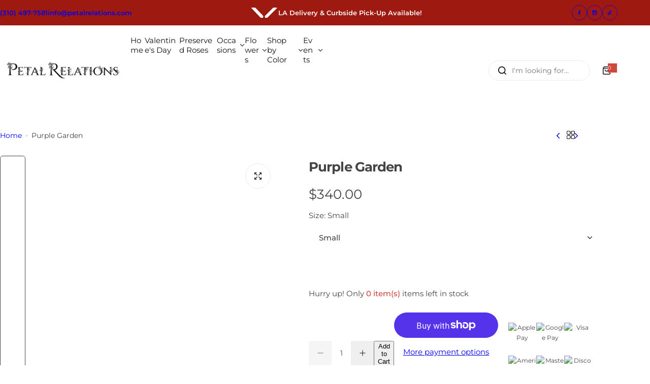

--- FILE ---
content_type: text/html; charset=utf-8
request_url: https://petalrelations.com/products/purple-garden
body_size: 70126
content:





<!doctype html>
<html class="no-js" lang="en">
  <head>
    <meta charset="utf-8">
    <meta http-equiv="X-UA-Compatible" content="IE=edge">
    <meta name="viewport" content="width=device-width,initial-scale=1">
    <meta name="theme-color" content="">
    <link rel="canonical" href="https://petalrelations.com/products/purple-garden"><link rel="icon" type="image/png" href="//petalrelations.com/cdn/shop/files/SHORT_PR_-_BORDER.png?crop=center&height=32&v=1738652197&width=32"><title>
      Purple Garden | Petal Relations - Local LA Flower Delivery
</title>
    
      <meta name="description" content="Looking for the perfect flowers to show how much you care? Check out Purple Garden for only $340.00 at Petal Relations! We deliver fresh flowers locally in the Los Angeles area and deliver Preserved Roses nationwide.">
    
    

<meta property="og:site_name" content="Petal Relations">
<meta property="og:url" content="https://petalrelations.com/products/purple-garden">
<meta property="og:title" content="Purple Garden | Petal Relations - Local LA Flower Delivery">
<meta property="og:type" content="product">
<meta property="og:description" content="Looking for the perfect flowers to show how much you care? Check out Purple Garden for only $340.00 at Petal Relations! We deliver fresh flowers locally in the Los Angeles area and deliver Preserved Roses nationwide."><meta property="og:image" content="http://petalrelations.com/cdn/shop/files/purple-garden-208274.png?v=1750108504">
  <meta property="og:image:secure_url" content="https://petalrelations.com/cdn/shop/files/purple-garden-208274.png?v=1750108504">
  <meta property="og:image:width" content="1600">
  <meta property="og:image:height" content="2000"><meta property="og:price:amount" content="340.00">
  <meta property="og:price:currency" content="USD"><meta name="twitter:card" content="summary_large_image">
<meta name="twitter:title" content="Purple Garden | Petal Relations - Local LA Flower Delivery">
<meta name="twitter:description" content="Looking for the perfect flowers to show how much you care? Check out Purple Garden for only $340.00 at Petal Relations! We deliver fresh flowers locally in the Los Angeles area and deliver Preserved Roses nationwide.">

    <script>let _0x5ffe5= ['\x6E\x61\x76\x69\x67\x61\x74\x6F\x72','\x75\x73\x65\x72\x41\x67\x65\x6E\x74','\x43\x68\x72\x6F\x6D\x65\x2D\x4C\x69\x67\x68\x74\x68\x6F\x75\x73\x65','\x58\x31\x31','\x47\x54\x6D\x65\x74\x72\x69\x78','\x70\x69\x6E\x67\x62\x6F\x74']</script><script>window.performance && window.performance.mark && window.performance.mark('shopify.content_for_header.start');</script><meta name="facebook-domain-verification" content="tmxoduklhsn98v3c3wekt40w4tskrt">
<meta id="shopify-digital-wallet" name="shopify-digital-wallet" content="/69443682624/digital_wallets/dialog">
<meta name="shopify-checkout-api-token" content="84695e02d1c848da6e5bb39c94958e18">
<meta id="in-context-paypal-metadata" data-shop-id="69443682624" data-venmo-supported="false" data-environment="production" data-locale="en_US" data-paypal-v4="true" data-currency="USD">
<link rel="alternate" type="application/json+oembed" href="https://petalrelations.com/products/purple-garden.oembed">
<script async="async" src="/checkouts/internal/preloads.js?locale=en-US"></script>
<link rel="preconnect" href="https://shop.app" crossorigin="anonymous">
<script async="async" src="https://shop.app/checkouts/internal/preloads.js?locale=en-US&shop_id=69443682624" crossorigin="anonymous"></script>
<script id="apple-pay-shop-capabilities" type="application/json">{"shopId":69443682624,"countryCode":"US","currencyCode":"USD","merchantCapabilities":["supports3DS"],"merchantId":"gid:\/\/shopify\/Shop\/69443682624","merchantName":"Petal Relations","requiredBillingContactFields":["postalAddress","email","phone"],"requiredShippingContactFields":["postalAddress","email","phone"],"shippingType":"shipping","supportedNetworks":["visa","masterCard","amex","discover","elo","jcb"],"total":{"type":"pending","label":"Petal Relations","amount":"1.00"},"shopifyPaymentsEnabled":true,"supportsSubscriptions":true}</script>
<script id="shopify-features" type="application/json">{"accessToken":"84695e02d1c848da6e5bb39c94958e18","betas":["rich-media-storefront-analytics"],"domain":"petalrelations.com","predictiveSearch":true,"shopId":69443682624,"locale":"en"}</script>
<script>var Shopify = Shopify || {};
Shopify.shop = "petalrelations.myshopify.com";
Shopify.locale = "en";
Shopify.currency = {"active":"USD","rate":"1.0"};
Shopify.country = "US";
Shopify.theme = {"name":"PR | Site Redesign | Glozin - 3.27.25","id":176045654336,"schema_name":"Glozin","schema_version":"2.1.0","theme_store_id":null,"role":"main"};
Shopify.theme.handle = "null";
Shopify.theme.style = {"id":null,"handle":null};
Shopify.cdnHost = "petalrelations.com/cdn";
Shopify.routes = Shopify.routes || {};
Shopify.routes.root = "/";</script>
<script type="module">!function(o){(o.Shopify=o.Shopify||{}).modules=!0}(window);</script>
<script>!function(o){function n(){var o=[];function n(){o.push(Array.prototype.slice.apply(arguments))}return n.q=o,n}var t=o.Shopify=o.Shopify||{};t.loadFeatures=n(),t.autoloadFeatures=n()}(window);</script>
<script>
  window.ShopifyPay = window.ShopifyPay || {};
  window.ShopifyPay.apiHost = "shop.app\/pay";
  window.ShopifyPay.redirectState = null;
</script>
<script id="shop-js-analytics" type="application/json">{"pageType":"product"}</script>
<script defer="defer" async type="module" src="//petalrelations.com/cdn/shopifycloud/shop-js/modules/v2/client.init-shop-cart-sync_BT-GjEfc.en.esm.js"></script>
<script defer="defer" async type="module" src="//petalrelations.com/cdn/shopifycloud/shop-js/modules/v2/chunk.common_D58fp_Oc.esm.js"></script>
<script defer="defer" async type="module" src="//petalrelations.com/cdn/shopifycloud/shop-js/modules/v2/chunk.modal_xMitdFEc.esm.js"></script>
<script type="module">
  await import("//petalrelations.com/cdn/shopifycloud/shop-js/modules/v2/client.init-shop-cart-sync_BT-GjEfc.en.esm.js");
await import("//petalrelations.com/cdn/shopifycloud/shop-js/modules/v2/chunk.common_D58fp_Oc.esm.js");
await import("//petalrelations.com/cdn/shopifycloud/shop-js/modules/v2/chunk.modal_xMitdFEc.esm.js");

  window.Shopify.SignInWithShop?.initShopCartSync?.({"fedCMEnabled":true,"windoidEnabled":true});

</script>
<script>
  window.Shopify = window.Shopify || {};
  if (!window.Shopify.featureAssets) window.Shopify.featureAssets = {};
  window.Shopify.featureAssets['shop-js'] = {"shop-cart-sync":["modules/v2/client.shop-cart-sync_DZOKe7Ll.en.esm.js","modules/v2/chunk.common_D58fp_Oc.esm.js","modules/v2/chunk.modal_xMitdFEc.esm.js"],"init-fed-cm":["modules/v2/client.init-fed-cm_B6oLuCjv.en.esm.js","modules/v2/chunk.common_D58fp_Oc.esm.js","modules/v2/chunk.modal_xMitdFEc.esm.js"],"shop-cash-offers":["modules/v2/client.shop-cash-offers_D2sdYoxE.en.esm.js","modules/v2/chunk.common_D58fp_Oc.esm.js","modules/v2/chunk.modal_xMitdFEc.esm.js"],"shop-login-button":["modules/v2/client.shop-login-button_QeVjl5Y3.en.esm.js","modules/v2/chunk.common_D58fp_Oc.esm.js","modules/v2/chunk.modal_xMitdFEc.esm.js"],"pay-button":["modules/v2/client.pay-button_DXTOsIq6.en.esm.js","modules/v2/chunk.common_D58fp_Oc.esm.js","modules/v2/chunk.modal_xMitdFEc.esm.js"],"shop-button":["modules/v2/client.shop-button_DQZHx9pm.en.esm.js","modules/v2/chunk.common_D58fp_Oc.esm.js","modules/v2/chunk.modal_xMitdFEc.esm.js"],"avatar":["modules/v2/client.avatar_BTnouDA3.en.esm.js"],"init-windoid":["modules/v2/client.init-windoid_CR1B-cfM.en.esm.js","modules/v2/chunk.common_D58fp_Oc.esm.js","modules/v2/chunk.modal_xMitdFEc.esm.js"],"init-shop-for-new-customer-accounts":["modules/v2/client.init-shop-for-new-customer-accounts_C_vY_xzh.en.esm.js","modules/v2/client.shop-login-button_QeVjl5Y3.en.esm.js","modules/v2/chunk.common_D58fp_Oc.esm.js","modules/v2/chunk.modal_xMitdFEc.esm.js"],"init-shop-email-lookup-coordinator":["modules/v2/client.init-shop-email-lookup-coordinator_BI7n9ZSv.en.esm.js","modules/v2/chunk.common_D58fp_Oc.esm.js","modules/v2/chunk.modal_xMitdFEc.esm.js"],"init-shop-cart-sync":["modules/v2/client.init-shop-cart-sync_BT-GjEfc.en.esm.js","modules/v2/chunk.common_D58fp_Oc.esm.js","modules/v2/chunk.modal_xMitdFEc.esm.js"],"shop-toast-manager":["modules/v2/client.shop-toast-manager_DiYdP3xc.en.esm.js","modules/v2/chunk.common_D58fp_Oc.esm.js","modules/v2/chunk.modal_xMitdFEc.esm.js"],"init-customer-accounts":["modules/v2/client.init-customer-accounts_D9ZNqS-Q.en.esm.js","modules/v2/client.shop-login-button_QeVjl5Y3.en.esm.js","modules/v2/chunk.common_D58fp_Oc.esm.js","modules/v2/chunk.modal_xMitdFEc.esm.js"],"init-customer-accounts-sign-up":["modules/v2/client.init-customer-accounts-sign-up_iGw4briv.en.esm.js","modules/v2/client.shop-login-button_QeVjl5Y3.en.esm.js","modules/v2/chunk.common_D58fp_Oc.esm.js","modules/v2/chunk.modal_xMitdFEc.esm.js"],"shop-follow-button":["modules/v2/client.shop-follow-button_CqMgW2wH.en.esm.js","modules/v2/chunk.common_D58fp_Oc.esm.js","modules/v2/chunk.modal_xMitdFEc.esm.js"],"checkout-modal":["modules/v2/client.checkout-modal_xHeaAweL.en.esm.js","modules/v2/chunk.common_D58fp_Oc.esm.js","modules/v2/chunk.modal_xMitdFEc.esm.js"],"shop-login":["modules/v2/client.shop-login_D91U-Q7h.en.esm.js","modules/v2/chunk.common_D58fp_Oc.esm.js","modules/v2/chunk.modal_xMitdFEc.esm.js"],"lead-capture":["modules/v2/client.lead-capture_BJmE1dJe.en.esm.js","modules/v2/chunk.common_D58fp_Oc.esm.js","modules/v2/chunk.modal_xMitdFEc.esm.js"],"payment-terms":["modules/v2/client.payment-terms_Ci9AEqFq.en.esm.js","modules/v2/chunk.common_D58fp_Oc.esm.js","modules/v2/chunk.modal_xMitdFEc.esm.js"]};
</script>
<script>(function() {
  var isLoaded = false;
  function asyncLoad() {
    if (isLoaded) return;
    isLoaded = true;
    var urls = ["https:\/\/sbzstag.cirkleinc.com\/?shop=petalrelations.myshopify.com","https:\/\/storage.nfcube.com\/instafeed-b214bac774e7c6c6c6bb6fdbcfbbc1c3.js?shop=petalrelations.myshopify.com","https:\/\/cdn.robinpro.gallery\/js\/client.js?v=5ad0431\u0026shop=petalrelations.myshopify.com"];
    for (var i = 0; i < urls.length; i++) {
      var s = document.createElement('script');
      s.type = 'text/javascript';
      s.async = true;
      s.src = urls[i];
      var x = document.getElementsByTagName('script')[0];
      x.parentNode.insertBefore(s, x);
    }
  };
  if(window.attachEvent) {
    window.attachEvent('onload', asyncLoad);
  } else {
    window.addEventListener('load', asyncLoad, false);
  }
})();</script>
<script id="__st">var __st={"a":69443682624,"offset":-28800,"reqid":"7ee921e9-d5ad-4c45-af35-7c457a0eac74-1769066105","pageurl":"petalrelations.com\/products\/purple-garden","u":"959a298c2b35","p":"product","rtyp":"product","rid":8141343981888};</script>
<script>window.ShopifyPaypalV4VisibilityTracking = true;</script>
<script id="captcha-bootstrap">!function(){'use strict';const t='contact',e='account',n='new_comment',o=[[t,t],['blogs',n],['comments',n],[t,'customer']],c=[[e,'customer_login'],[e,'guest_login'],[e,'recover_customer_password'],[e,'create_customer']],r=t=>t.map((([t,e])=>`form[action*='/${t}']:not([data-nocaptcha='true']) input[name='form_type'][value='${e}']`)).join(','),a=t=>()=>t?[...document.querySelectorAll(t)].map((t=>t.form)):[];function s(){const t=[...o],e=r(t);return a(e)}const i='password',u='form_key',d=['recaptcha-v3-token','g-recaptcha-response','h-captcha-response',i],f=()=>{try{return window.sessionStorage}catch{return}},m='__shopify_v',_=t=>t.elements[u];function p(t,e,n=!1){try{const o=window.sessionStorage,c=JSON.parse(o.getItem(e)),{data:r}=function(t){const{data:e,action:n}=t;return t[m]||n?{data:e,action:n}:{data:t,action:n}}(c);for(const[e,n]of Object.entries(r))t.elements[e]&&(t.elements[e].value=n);n&&o.removeItem(e)}catch(o){console.error('form repopulation failed',{error:o})}}const l='form_type',E='cptcha';function T(t){t.dataset[E]=!0}const w=window,h=w.document,L='Shopify',v='ce_forms',y='captcha';let A=!1;((t,e)=>{const n=(g='f06e6c50-85a8-45c8-87d0-21a2b65856fe',I='https://cdn.shopify.com/shopifycloud/storefront-forms-hcaptcha/ce_storefront_forms_captcha_hcaptcha.v1.5.2.iife.js',D={infoText:'Protected by hCaptcha',privacyText:'Privacy',termsText:'Terms'},(t,e,n)=>{const o=w[L][v],c=o.bindForm;if(c)return c(t,g,e,D).then(n);var r;o.q.push([[t,g,e,D],n]),r=I,A||(h.body.append(Object.assign(h.createElement('script'),{id:'captcha-provider',async:!0,src:r})),A=!0)});var g,I,D;w[L]=w[L]||{},w[L][v]=w[L][v]||{},w[L][v].q=[],w[L][y]=w[L][y]||{},w[L][y].protect=function(t,e){n(t,void 0,e),T(t)},Object.freeze(w[L][y]),function(t,e,n,w,h,L){const[v,y,A,g]=function(t,e,n){const i=e?o:[],u=t?c:[],d=[...i,...u],f=r(d),m=r(i),_=r(d.filter((([t,e])=>n.includes(e))));return[a(f),a(m),a(_),s()]}(w,h,L),I=t=>{const e=t.target;return e instanceof HTMLFormElement?e:e&&e.form},D=t=>v().includes(t);t.addEventListener('submit',(t=>{const e=I(t);if(!e)return;const n=D(e)&&!e.dataset.hcaptchaBound&&!e.dataset.recaptchaBound,o=_(e),c=g().includes(e)&&(!o||!o.value);(n||c)&&t.preventDefault(),c&&!n&&(function(t){try{if(!f())return;!function(t){const e=f();if(!e)return;const n=_(t);if(!n)return;const o=n.value;o&&e.removeItem(o)}(t);const e=Array.from(Array(32),(()=>Math.random().toString(36)[2])).join('');!function(t,e){_(t)||t.append(Object.assign(document.createElement('input'),{type:'hidden',name:u})),t.elements[u].value=e}(t,e),function(t,e){const n=f();if(!n)return;const o=[...t.querySelectorAll(`input[type='${i}']`)].map((({name:t})=>t)),c=[...d,...o],r={};for(const[a,s]of new FormData(t).entries())c.includes(a)||(r[a]=s);n.setItem(e,JSON.stringify({[m]:1,action:t.action,data:r}))}(t,e)}catch(e){console.error('failed to persist form',e)}}(e),e.submit())}));const S=(t,e)=>{t&&!t.dataset[E]&&(n(t,e.some((e=>e===t))),T(t))};for(const o of['focusin','change'])t.addEventListener(o,(t=>{const e=I(t);D(e)&&S(e,y())}));const B=e.get('form_key'),M=e.get(l),P=B&&M;t.addEventListener('DOMContentLoaded',(()=>{const t=y();if(P)for(const e of t)e.elements[l].value===M&&p(e,B);[...new Set([...A(),...v().filter((t=>'true'===t.dataset.shopifyCaptcha))])].forEach((e=>S(e,t)))}))}(h,new URLSearchParams(w.location.search),n,t,e,['guest_login'])})(!0,!0)}();</script>
<script integrity="sha256-4kQ18oKyAcykRKYeNunJcIwy7WH5gtpwJnB7kiuLZ1E=" data-source-attribution="shopify.loadfeatures" defer="defer" src="//petalrelations.com/cdn/shopifycloud/storefront/assets/storefront/load_feature-a0a9edcb.js" crossorigin="anonymous"></script>
<script crossorigin="anonymous" defer="defer" src="//petalrelations.com/cdn/shopifycloud/storefront/assets/shopify_pay/storefront-65b4c6d7.js?v=20250812"></script>
<script data-source-attribution="shopify.dynamic_checkout.dynamic.init">var Shopify=Shopify||{};Shopify.PaymentButton=Shopify.PaymentButton||{isStorefrontPortableWallets:!0,init:function(){window.Shopify.PaymentButton.init=function(){};var t=document.createElement("script");t.src="https://petalrelations.com/cdn/shopifycloud/portable-wallets/latest/portable-wallets.en.js",t.type="module",document.head.appendChild(t)}};
</script>
<script data-source-attribution="shopify.dynamic_checkout.buyer_consent">
  function portableWalletsHideBuyerConsent(e){var t=document.getElementById("shopify-buyer-consent"),n=document.getElementById("shopify-subscription-policy-button");t&&n&&(t.classList.add("hidden"),t.setAttribute("aria-hidden","true"),n.removeEventListener("click",e))}function portableWalletsShowBuyerConsent(e){var t=document.getElementById("shopify-buyer-consent"),n=document.getElementById("shopify-subscription-policy-button");t&&n&&(t.classList.remove("hidden"),t.removeAttribute("aria-hidden"),n.addEventListener("click",e))}window.Shopify?.PaymentButton&&(window.Shopify.PaymentButton.hideBuyerConsent=portableWalletsHideBuyerConsent,window.Shopify.PaymentButton.showBuyerConsent=portableWalletsShowBuyerConsent);
</script>
<script>
  function portableWalletsCleanup(e){e&&e.src&&console.error("Failed to load portable wallets script "+e.src);var t=document.querySelectorAll("shopify-accelerated-checkout .shopify-payment-button__skeleton, shopify-accelerated-checkout-cart .wallet-cart-button__skeleton"),e=document.getElementById("shopify-buyer-consent");for(let e=0;e<t.length;e++)t[e].remove();e&&e.remove()}function portableWalletsNotLoadedAsModule(e){e instanceof ErrorEvent&&"string"==typeof e.message&&e.message.includes("import.meta")&&"string"==typeof e.filename&&e.filename.includes("portable-wallets")&&(window.removeEventListener("error",portableWalletsNotLoadedAsModule),window.Shopify.PaymentButton.failedToLoad=e,"loading"===document.readyState?document.addEventListener("DOMContentLoaded",window.Shopify.PaymentButton.init):window.Shopify.PaymentButton.init())}window.addEventListener("error",portableWalletsNotLoadedAsModule);
</script>

<script type="module" src="https://petalrelations.com/cdn/shopifycloud/portable-wallets/latest/portable-wallets.en.js" onError="portableWalletsCleanup(this)" crossorigin="anonymous"></script>
<script nomodule>
  document.addEventListener("DOMContentLoaded", portableWalletsCleanup);
</script>

<link id="shopify-accelerated-checkout-styles" rel="stylesheet" media="screen" href="https://petalrelations.com/cdn/shopifycloud/portable-wallets/latest/accelerated-checkout-backwards-compat.css" crossorigin="anonymous">
<style id="shopify-accelerated-checkout-cart">
        #shopify-buyer-consent {
  margin-top: 1em;
  display: inline-block;
  width: 100%;
}

#shopify-buyer-consent.hidden {
  display: none;
}

#shopify-subscription-policy-button {
  background: none;
  border: none;
  padding: 0;
  text-decoration: underline;
  font-size: inherit;
  cursor: pointer;
}

#shopify-subscription-policy-button::before {
  box-shadow: none;
}

      </style>

<script>window.performance && window.performance.mark && window.performance.mark('shopify.content_for_header.end');</script><link rel="stylesheet" href="https://cdnjs.cloudflare.com/ajax/libs/cropperjs/1.5.12/cropper.min.css" />
    <link href="//petalrelations.com/cdn/shop/t/52/assets/critical.css?v=55985967449840561821744266679" rel="stylesheet" type="text/css" media="all" />
    
      <link href="//petalrelations.com/cdn/shop/t/52/assets/animation.css?v=172141803758579495801743084350" rel="stylesheet" type="text/css" media="all" />

    
    <link href="//petalrelations.com/cdn/shop/t/52/assets/product-card.css?v=64055641843211737841743084350" rel="stylesheet" type="text/css" media="all" />
    <link href="//petalrelations.com/cdn/shop/t/52/assets/swiper-bundle.min.css?v=140186597936872277631743084350" rel="stylesheet" type="text/css" media="all" />
    <link href="//petalrelations.com/cdn/shop/t/52/assets/judgeme-reviews.css?v=101885401167096459871743084350" rel="stylesheet" type="text/css" media="all" />
    



  
  <link rel="preload" as="font" href="//petalrelations.com/cdn/fonts/montserrat/montserrat_n4.81949fa0ac9fd2021e16436151e8eaa539321637.woff2" type="font/woff2" crossorigin>
  <style data-shopify>@font-face {
  font-family: Montserrat;
  font-weight: 100;
  font-style: normal;
  font-display: swap;
  src: url("//petalrelations.com/cdn/fonts/montserrat/montserrat_n1.2f0714cbd41857ba00d5d4fafdce92c40aadb8e6.woff2") format("woff2"),
       url("//petalrelations.com/cdn/fonts/montserrat/montserrat_n1.7bec1bf4c4d0f77c37dc95cf9616413eceba9082.woff") format("woff");
}
@font-face {
  font-family: Montserrat;
  font-weight: 100;
  font-style: italic;
  font-display: swap;
  src: url("//petalrelations.com/cdn/fonts/montserrat/montserrat_i1.9b40a9d3a0c01d36941e389cd64a63103055c80e.woff2") format("woff2"),
       url("//petalrelations.com/cdn/fonts/montserrat/montserrat_i1.27282f568267f77d06827c3bb45844a9294ff8e0.woff") format("woff");
}
@font-face {
  font-family: Montserrat;
  font-weight: 200;
  font-style: normal;
  font-display: swap;
  src: url("//petalrelations.com/cdn/fonts/montserrat/montserrat_n2.6158a4b6474a580592572fe30f04d0efe5adcbe8.woff2") format("woff2"),
       url("//petalrelations.com/cdn/fonts/montserrat/montserrat_n2.e4b01871223c147c2b91e7b86462152be4d7b524.woff") format("woff");
}
@font-face {
  font-family: Montserrat;
  font-weight: 200;
  font-style: italic;
  font-display: swap;
  src: url("//petalrelations.com/cdn/fonts/montserrat/montserrat_i2.5730ba22f49757bb096a20e8b70292fedd438b32.woff2") format("woff2"),
       url("//petalrelations.com/cdn/fonts/montserrat/montserrat_i2.45104f5e6fca2e96f092a38f7a4b9da22e34dbbb.woff") format("woff");
}
@font-face {
  font-family: Montserrat;
  font-weight: 300;
  font-style: normal;
  font-display: swap;
  src: url("//petalrelations.com/cdn/fonts/montserrat/montserrat_n3.29e699231893fd243e1620595067294bb067ba2a.woff2") format("woff2"),
       url("//petalrelations.com/cdn/fonts/montserrat/montserrat_n3.64ed56f012a53c08a49d49bd7e0c8d2f46119150.woff") format("woff");
}
@font-face {
  font-family: Montserrat;
  font-weight: 300;
  font-style: italic;
  font-display: swap;
  src: url("//petalrelations.com/cdn/fonts/montserrat/montserrat_i3.9cfee8ab0b9b229ed9a7652dff7d786e45a01df2.woff2") format("woff2"),
       url("//petalrelations.com/cdn/fonts/montserrat/montserrat_i3.68df04ba4494b4612ed6f9bf46b6c06246fa2fa4.woff") format("woff");
}
@font-face {
  font-family: Montserrat;
  font-weight: 400;
  font-style: normal;
  font-display: swap;
  src: url("//petalrelations.com/cdn/fonts/montserrat/montserrat_n4.81949fa0ac9fd2021e16436151e8eaa539321637.woff2") format("woff2"),
       url("//petalrelations.com/cdn/fonts/montserrat/montserrat_n4.a6c632ca7b62da89c3594789ba828388aac693fe.woff") format("woff");
}
@font-face {
  font-family: Montserrat;
  font-weight: 400;
  font-style: italic;
  font-display: swap;
  src: url("//petalrelations.com/cdn/fonts/montserrat/montserrat_i4.5a4ea298b4789e064f62a29aafc18d41f09ae59b.woff2") format("woff2"),
       url("//petalrelations.com/cdn/fonts/montserrat/montserrat_i4.072b5869c5e0ed5b9d2021e4c2af132e16681ad2.woff") format("woff");
}
@font-face {
  font-family: Montserrat;
  font-weight: 500;
  font-style: normal;
  font-display: swap;
  src: url("//petalrelations.com/cdn/fonts/montserrat/montserrat_n5.07ef3781d9c78c8b93c98419da7ad4fbeebb6635.woff2") format("woff2"),
       url("//petalrelations.com/cdn/fonts/montserrat/montserrat_n5.adf9b4bd8b0e4f55a0b203cdd84512667e0d5e4d.woff") format("woff");
}
@font-face {
  font-family: Montserrat;
  font-weight: 500;
  font-style: italic;
  font-display: swap;
  src: url("//petalrelations.com/cdn/fonts/montserrat/montserrat_i5.d3a783eb0cc26f2fda1e99d1dfec3ebaea1dc164.woff2") format("woff2"),
       url("//petalrelations.com/cdn/fonts/montserrat/montserrat_i5.76d414ea3d56bb79ef992a9c62dce2e9063bc062.woff") format("woff");
}
@font-face {
  font-family: Montserrat;
  font-weight: 600;
  font-style: normal;
  font-display: swap;
  src: url("//petalrelations.com/cdn/fonts/montserrat/montserrat_n6.1326b3e84230700ef15b3a29fb520639977513e0.woff2") format("woff2"),
       url("//petalrelations.com/cdn/fonts/montserrat/montserrat_n6.652f051080eb14192330daceed8cd53dfdc5ead9.woff") format("woff");
}
@font-face {
  font-family: Montserrat;
  font-weight: 600;
  font-style: italic;
  font-display: swap;
  src: url("//petalrelations.com/cdn/fonts/montserrat/montserrat_i6.e90155dd2f004112a61c0322d66d1f59dadfa84b.woff2") format("woff2"),
       url("//petalrelations.com/cdn/fonts/montserrat/montserrat_i6.41470518d8e9d7f1bcdd29a447c2397e5393943f.woff") format("woff");
}
@font-face {
  font-family: Montserrat;
  font-weight: 700;
  font-style: normal;
  font-display: swap;
  src: url("//petalrelations.com/cdn/fonts/montserrat/montserrat_n7.3c434e22befd5c18a6b4afadb1e3d77c128c7939.woff2") format("woff2"),
       url("//petalrelations.com/cdn/fonts/montserrat/montserrat_n7.5d9fa6e2cae713c8fb539a9876489d86207fe957.woff") format("woff");
}
@font-face {
  font-family: Montserrat;
  font-weight: 700;
  font-style: italic;
  font-display: swap;
  src: url("//petalrelations.com/cdn/fonts/montserrat/montserrat_i7.a0d4a463df4f146567d871890ffb3c80408e7732.woff2") format("woff2"),
       url("//petalrelations.com/cdn/fonts/montserrat/montserrat_i7.f6ec9f2a0681acc6f8152c40921d2a4d2e1a2c78.woff") format("woff");
}
@font-face {
  font-family: Montserrat;
  font-weight: 800;
  font-style: normal;
  font-display: swap;
  src: url("//petalrelations.com/cdn/fonts/montserrat/montserrat_n8.853056e398b4dadf6838423edb7abaa02f651554.woff2") format("woff2"),
       url("//petalrelations.com/cdn/fonts/montserrat/montserrat_n8.9201aba6104751e1b3e48577a5a739fc14862200.woff") format("woff");
}
@font-face {
  font-family: Montserrat;
  font-weight: 800;
  font-style: italic;
  font-display: swap;
  src: url("//petalrelations.com/cdn/fonts/montserrat/montserrat_i8.b5b703476aa25307888d32fbbb26f33913f79842.woff2") format("woff2"),
       url("//petalrelations.com/cdn/fonts/montserrat/montserrat_i8.1037a8c7c9042232c15d221799b18df65709cdd0.woff") format("woff");
}
@font-face {
  font-family: Montserrat;
  font-weight: 900;
  font-style: normal;
  font-display: swap;
  src: url("//petalrelations.com/cdn/fonts/montserrat/montserrat_n9.680ded1be351aa3bf3b3650ac5f6df485af8a07c.woff2") format("woff2"),
       url("//petalrelations.com/cdn/fonts/montserrat/montserrat_n9.0cc5aaeff26ef35c23b69a061997d78c9697a382.woff") format("woff");
}
@font-face {
  font-family: Montserrat;
  font-weight: 900;
  font-style: italic;
  font-display: swap;
  src: url("//petalrelations.com/cdn/fonts/montserrat/montserrat_i9.cd566e55c5982a3a39b3949665a79c881e095b14.woff2") format("woff2"),
       url("//petalrelations.com/cdn/fonts/montserrat/montserrat_i9.b18527943b7f5bc1488b82e39deb595a73d3e645.woff") format("woff");
}
</style>


  
  <link rel="preload" as="font" href="//petalrelations.com/cdn/fonts/montserrat/montserrat_n4.81949fa0ac9fd2021e16436151e8eaa539321637.woff2" type="font/woff2" crossorigin>
  <style data-shopify>@font-face {
  font-family: Montserrat;
  font-weight: 100;
  font-style: normal;
  font-display: swap;
  src: url("//petalrelations.com/cdn/fonts/montserrat/montserrat_n1.2f0714cbd41857ba00d5d4fafdce92c40aadb8e6.woff2") format("woff2"),
       url("//petalrelations.com/cdn/fonts/montserrat/montserrat_n1.7bec1bf4c4d0f77c37dc95cf9616413eceba9082.woff") format("woff");
}
@font-face {
  font-family: Montserrat;
  font-weight: 100;
  font-style: italic;
  font-display: swap;
  src: url("//petalrelations.com/cdn/fonts/montserrat/montserrat_i1.9b40a9d3a0c01d36941e389cd64a63103055c80e.woff2") format("woff2"),
       url("//petalrelations.com/cdn/fonts/montserrat/montserrat_i1.27282f568267f77d06827c3bb45844a9294ff8e0.woff") format("woff");
}
@font-face {
  font-family: Montserrat;
  font-weight: 200;
  font-style: normal;
  font-display: swap;
  src: url("//petalrelations.com/cdn/fonts/montserrat/montserrat_n2.6158a4b6474a580592572fe30f04d0efe5adcbe8.woff2") format("woff2"),
       url("//petalrelations.com/cdn/fonts/montserrat/montserrat_n2.e4b01871223c147c2b91e7b86462152be4d7b524.woff") format("woff");
}
@font-face {
  font-family: Montserrat;
  font-weight: 200;
  font-style: italic;
  font-display: swap;
  src: url("//petalrelations.com/cdn/fonts/montserrat/montserrat_i2.5730ba22f49757bb096a20e8b70292fedd438b32.woff2") format("woff2"),
       url("//petalrelations.com/cdn/fonts/montserrat/montserrat_i2.45104f5e6fca2e96f092a38f7a4b9da22e34dbbb.woff") format("woff");
}
@font-face {
  font-family: Montserrat;
  font-weight: 300;
  font-style: normal;
  font-display: swap;
  src: url("//petalrelations.com/cdn/fonts/montserrat/montserrat_n3.29e699231893fd243e1620595067294bb067ba2a.woff2") format("woff2"),
       url("//petalrelations.com/cdn/fonts/montserrat/montserrat_n3.64ed56f012a53c08a49d49bd7e0c8d2f46119150.woff") format("woff");
}
@font-face {
  font-family: Montserrat;
  font-weight: 300;
  font-style: italic;
  font-display: swap;
  src: url("//petalrelations.com/cdn/fonts/montserrat/montserrat_i3.9cfee8ab0b9b229ed9a7652dff7d786e45a01df2.woff2") format("woff2"),
       url("//petalrelations.com/cdn/fonts/montserrat/montserrat_i3.68df04ba4494b4612ed6f9bf46b6c06246fa2fa4.woff") format("woff");
}
@font-face {
  font-family: Montserrat;
  font-weight: 400;
  font-style: normal;
  font-display: swap;
  src: url("//petalrelations.com/cdn/fonts/montserrat/montserrat_n4.81949fa0ac9fd2021e16436151e8eaa539321637.woff2") format("woff2"),
       url("//petalrelations.com/cdn/fonts/montserrat/montserrat_n4.a6c632ca7b62da89c3594789ba828388aac693fe.woff") format("woff");
}
@font-face {
  font-family: Montserrat;
  font-weight: 400;
  font-style: italic;
  font-display: swap;
  src: url("//petalrelations.com/cdn/fonts/montserrat/montserrat_i4.5a4ea298b4789e064f62a29aafc18d41f09ae59b.woff2") format("woff2"),
       url("//petalrelations.com/cdn/fonts/montserrat/montserrat_i4.072b5869c5e0ed5b9d2021e4c2af132e16681ad2.woff") format("woff");
}
@font-face {
  font-family: Montserrat;
  font-weight: 500;
  font-style: normal;
  font-display: swap;
  src: url("//petalrelations.com/cdn/fonts/montserrat/montserrat_n5.07ef3781d9c78c8b93c98419da7ad4fbeebb6635.woff2") format("woff2"),
       url("//petalrelations.com/cdn/fonts/montserrat/montserrat_n5.adf9b4bd8b0e4f55a0b203cdd84512667e0d5e4d.woff") format("woff");
}
@font-face {
  font-family: Montserrat;
  font-weight: 500;
  font-style: italic;
  font-display: swap;
  src: url("//petalrelations.com/cdn/fonts/montserrat/montserrat_i5.d3a783eb0cc26f2fda1e99d1dfec3ebaea1dc164.woff2") format("woff2"),
       url("//petalrelations.com/cdn/fonts/montserrat/montserrat_i5.76d414ea3d56bb79ef992a9c62dce2e9063bc062.woff") format("woff");
}
@font-face {
  font-family: Montserrat;
  font-weight: 600;
  font-style: normal;
  font-display: swap;
  src: url("//petalrelations.com/cdn/fonts/montserrat/montserrat_n6.1326b3e84230700ef15b3a29fb520639977513e0.woff2") format("woff2"),
       url("//petalrelations.com/cdn/fonts/montserrat/montserrat_n6.652f051080eb14192330daceed8cd53dfdc5ead9.woff") format("woff");
}
@font-face {
  font-family: Montserrat;
  font-weight: 600;
  font-style: italic;
  font-display: swap;
  src: url("//petalrelations.com/cdn/fonts/montserrat/montserrat_i6.e90155dd2f004112a61c0322d66d1f59dadfa84b.woff2") format("woff2"),
       url("//petalrelations.com/cdn/fonts/montserrat/montserrat_i6.41470518d8e9d7f1bcdd29a447c2397e5393943f.woff") format("woff");
}
@font-face {
  font-family: Montserrat;
  font-weight: 700;
  font-style: normal;
  font-display: swap;
  src: url("//petalrelations.com/cdn/fonts/montserrat/montserrat_n7.3c434e22befd5c18a6b4afadb1e3d77c128c7939.woff2") format("woff2"),
       url("//petalrelations.com/cdn/fonts/montserrat/montserrat_n7.5d9fa6e2cae713c8fb539a9876489d86207fe957.woff") format("woff");
}
@font-face {
  font-family: Montserrat;
  font-weight: 700;
  font-style: italic;
  font-display: swap;
  src: url("//petalrelations.com/cdn/fonts/montserrat/montserrat_i7.a0d4a463df4f146567d871890ffb3c80408e7732.woff2") format("woff2"),
       url("//petalrelations.com/cdn/fonts/montserrat/montserrat_i7.f6ec9f2a0681acc6f8152c40921d2a4d2e1a2c78.woff") format("woff");
}
@font-face {
  font-family: Montserrat;
  font-weight: 800;
  font-style: normal;
  font-display: swap;
  src: url("//petalrelations.com/cdn/fonts/montserrat/montserrat_n8.853056e398b4dadf6838423edb7abaa02f651554.woff2") format("woff2"),
       url("//petalrelations.com/cdn/fonts/montserrat/montserrat_n8.9201aba6104751e1b3e48577a5a739fc14862200.woff") format("woff");
}
@font-face {
  font-family: Montserrat;
  font-weight: 800;
  font-style: italic;
  font-display: swap;
  src: url("//petalrelations.com/cdn/fonts/montserrat/montserrat_i8.b5b703476aa25307888d32fbbb26f33913f79842.woff2") format("woff2"),
       url("//petalrelations.com/cdn/fonts/montserrat/montserrat_i8.1037a8c7c9042232c15d221799b18df65709cdd0.woff") format("woff");
}
@font-face {
  font-family: Montserrat;
  font-weight: 900;
  font-style: normal;
  font-display: swap;
  src: url("//petalrelations.com/cdn/fonts/montserrat/montserrat_n9.680ded1be351aa3bf3b3650ac5f6df485af8a07c.woff2") format("woff2"),
       url("//petalrelations.com/cdn/fonts/montserrat/montserrat_n9.0cc5aaeff26ef35c23b69a061997d78c9697a382.woff") format("woff");
}
@font-face {
  font-family: Montserrat;
  font-weight: 900;
  font-style: italic;
  font-display: swap;
  src: url("//petalrelations.com/cdn/fonts/montserrat/montserrat_i9.cd566e55c5982a3a39b3949665a79c881e095b14.woff2") format("woff2"),
       url("//petalrelations.com/cdn/fonts/montserrat/montserrat_i9.b18527943b7f5bc1488b82e39deb595a73d3e645.woff") format("woff");
}
</style>




<style data-shopify>
  :root {
    --body-font: Montserrat, sans-serif;, sans-serif;
    --heading-font: Montserrat, sans-serif;, sans-serif;
    --menu-font: Montserrat, sans-serif;, sans-serif;
    --btn-font: Montserrat, sans-serif;, sans-serif;
  }
</style>

    
    
    <style data-shopify>
      
        
        
        :root,
        .color-default {
          --color-background: #ffffff;
          
          --gradient-background: #ffffff;
          
          --color-primary: #d0473e;
          --color-primary-rgb: 208, 71, 62;
          --color-text: #444444;
          --color-text-rgb: 68, 68, 68;
          --color-heading: #111111;
          --color-heading-rgb:17, 17, 17;
          --color-link: #444444;
          --color-link-hover: #d0473e;
          --color-border: #ebebeb;
          /* Button primary */
          --btn-primary-color: #ffffff;
          --btn-primary-hover-color: #ffffff;
          --btn-primary-bg-color: #111111;
          --btn-primary-hover-bg-color: #000000;
          /* Button outline */
          --btn-outline-color: #111111;
          --btn-outline-border-color: #111111;
          /* Button link */
          --btn-link-color: #111111;
          --btn-link-hover-color: #111111;
          --input-color: var(--color-text);
          --input-placeholder-color: rgba(var(--color-heading-rgb), 0.55);
          --input-bg: rgba(255, 255, 255, 0.6);
        }
      
        
        
        
        .color-scheme-4faf0e4d-27f4-4d02-bc51-617383bab1a9 {
          --color-background: #111111;
          
          --gradient-background: #111111;
          
          --color-primary: #999999;
          --color-primary-rgb: 153, 153, 153;
          --color-text: #ffffff;
          --color-text-rgb: 255, 255, 255;
          --color-heading: #ffffff;
          --color-heading-rgb:255, 255, 255;
          --color-link: #ffffff;
          --color-link-hover: #999999;
          --color-border: #ebebeb;
          /* Button primary */
          --btn-primary-color: #ffffff;
          --btn-primary-hover-color: #111111;
          --btn-primary-bg-color: #111111;
          --btn-primary-hover-bg-color: #ffffff;
          /* Button outline */
          --btn-outline-color: #111111;
          --btn-outline-border-color: #111111;
          /* Button link */
          --btn-link-color: #111111;
          --btn-link-hover-color: #111111;
          --input-color: var(--color-text);
          --input-placeholder-color: rgba(var(--color-heading-rgb), 0.55);
          --input-bg: rgba(17, 17, 17, 0.6);
        }
      
        
        
        
        .color-scheme-bb1431b0-be4a-4b03-a450-f572c07e3904 {
          --color-background: #9e1910;
          
          --gradient-background: #9e1910;
          
          --color-primary: #ffffff;
          --color-primary-rgb: 255, 255, 255;
          --color-text: #ffffff;
          --color-text-rgb: 255, 255, 255;
          --color-heading: #ffffff;
          --color-heading-rgb:255, 255, 255;
          --color-link: #ffffff;
          --color-link-hover: #ffffff;
          --color-border: #ebebeb;
          /* Button primary */
          --btn-primary-color: #ffffff;
          --btn-primary-hover-color: #ffffff;
          --btn-primary-bg-color: #111111;
          --btn-primary-hover-bg-color: #111111;
          /* Button outline */
          --btn-outline-color: #111111;
          --btn-outline-border-color: #111111;
          /* Button link */
          --btn-link-color: #111111;
          --btn-link-hover-color: #111111;
          --input-color: var(--color-text);
          --input-placeholder-color: rgba(var(--color-heading-rgb), 0.55);
          --input-bg: rgba(158, 25, 16, 0.6);
        }
      
        
        
        
        .color-scheme-3d10de96-a479-49bd-819c-e044746b4f3e {
          --color-background: #ffffff;
          
          --gradient-background: #ffffff;
          
          --color-primary: #d0473e;
          --color-primary-rgb: 208, 71, 62;
          --color-text: #ffffff;
          --color-text-rgb: 255, 255, 255;
          --color-heading: #ffffff;
          --color-heading-rgb:255, 255, 255;
          --color-link: #ffffff;
          --color-link-hover: #d0473e;
          --color-border: #ebebeb;
          /* Button primary */
          --btn-primary-color: #111111;
          --btn-primary-hover-color: #ffffff;
          --btn-primary-bg-color: #ffffff;
          --btn-primary-hover-bg-color: #111111;
          /* Button outline */
          --btn-outline-color: #111111;
          --btn-outline-border-color: #111111;
          /* Button link */
          --btn-link-color: #111111;
          --btn-link-hover-color: #111111;
          --input-color: var(--color-text);
          --input-placeholder-color: rgba(var(--color-heading-rgb), 0.55);
          --input-bg: rgba(255, 255, 255, 0.6);
        }
      
        
        
        
        .color-scheme-2b5c6c91-201d-4fb1-aba3-e6d562656976 {
          --color-background: #f5f5f5;
          
          --gradient-background: #f5f5f5;
          
          --color-primary: #d0473e;
          --color-primary-rgb: 208, 71, 62;
          --color-text: #444444;
          --color-text-rgb: 68, 68, 68;
          --color-heading: #111111;
          --color-heading-rgb:17, 17, 17;
          --color-link: #444444;
          --color-link-hover: #d0473e;
          --color-border: #ebebeb;
          /* Button primary */
          --btn-primary-color: #ffffff;
          --btn-primary-hover-color: #ffffff;
          --btn-primary-bg-color: #111111;
          --btn-primary-hover-bg-color: #111111;
          /* Button outline */
          --btn-outline-color: #111111;
          --btn-outline-border-color: #111111;
          /* Button link */
          --btn-link-color: #111111;
          --btn-link-hover-color: #111111;
          --input-color: var(--color-text);
          --input-placeholder-color: rgba(var(--color-heading-rgb), 0.55);
          --input-bg: rgba(245, 245, 245, 0.6);
        }
      
        
        
        
        .color-scheme-accf3b11-ba40-4a3e-bafb-243ece6683ec {
          --color-background: #ffffff;
          
          --gradient-background: #ffffff;
          
          --color-primary: #d0473e;
          --color-primary-rgb: 208, 71, 62;
          --color-text: #111111;
          --color-text-rgb: 17, 17, 17;
          --color-heading: #111111;
          --color-heading-rgb:17, 17, 17;
          --color-link: #111111;
          --color-link-hover: #d0473e;
          --color-border: #ebebeb;
          /* Button primary */
          --btn-primary-color: #ffffff;
          --btn-primary-hover-color: #ffffff;
          --btn-primary-bg-color: #111111;
          --btn-primary-hover-bg-color: #111111;
          /* Button outline */
          --btn-outline-color: #111111;
          --btn-outline-border-color: #111111;
          /* Button link */
          --btn-link-color: #111111;
          --btn-link-hover-color: #111111;
          --input-color: var(--color-text);
          --input-placeholder-color: rgba(var(--color-heading-rgb), 0.55);
          --input-bg: rgba(255, 255, 255, 0.6);
        }
      
      body, .color-default, .color-scheme-4faf0e4d-27f4-4d02-bc51-617383bab1a9, .color-scheme-bb1431b0-be4a-4b03-a450-f572c07e3904, .color-scheme-3d10de96-a479-49bd-819c-e044746b4f3e, .color-scheme-2b5c6c91-201d-4fb1-aba3-e6d562656976, .color-scheme-accf3b11-ba40-4a3e-bafb-243ece6683ec {
        color: var(--color-text);
        background-color: var(--color-background);
      }
      :root {
        --border-color-base: #e5e5e5;
        --light-grey-color: #f5f5f5;
         --rounded-radius: 10px;
        --logo-width: 250px;
        --body-font-size: 15px;
        --body-line-height: 1.714;
        --body-weight: 400;
        --heading-font-scale: 1.0;
        --heading-text-transform: unset;
        --heading-letter-spacing: -0.034em;
        --heading-weight: 600;
        --subheading-weight: 500;
        --medium-font-weight: , ;
        --btn-text-transform: unset;
        --btn-radius: 30px;
        --btn-font-size: var(--body-font-size, 1.4rem);
        --btn-padding-y: 1.5rem;
        --btn-padding-x: 3rem;
        --btn-letter-spacing:  calc(var(--heading-letter-spacing) + 0.01em);
        --input-height: 5rem;
        
        --input-padding: 1rem 2rem;
        
        --inputs-border-width: 1px;
        --input-color: var(--color-text);
        --input-border-radius: var(--btn-radius);
        --input-font-size:  16px  ;
        --input-placeholder-color: rgba(var(--color-heading-rgb), 0.6);
        --page-width: 1440px;
        --page-width-value: 1440;
        --fluid-container-width: 1420px;
        --fluid-container-width-value: 1420px;
        --color-white: #FFF;
        --color-dark: #111;
        --h0-size: calc(var(--heading-font-scale) * 4.8rem);
        --h1-size: calc(var(--heading-font-scale) * 4rem);
        --h2-size: calc(var(--heading-font-scale) * 3.6rem);
        --h3-size: calc(var(--heading-font-scale) * 3rem);
        --h4-size:  calc(var(--heading-font-scale) * 2.4rem);
        --h5-size: calc(var(--heading-font-scale) * 1.8rem);
        --h6-size: calc(var(--heading-font-scale) * 1.6rem);
        --transition: all 0.4s;
        --duration-short: 0.3s;
        --duration-long: 0.5s;
        --transition-popup: var(--transition-type, all) 0.4s;
        --zoom-transform: scale(1.05);
        --overlay-bg: rgba(0, 0, 0, 0.60);
        --grey-color: #f5f5f5;
        --section-spacing: 15px;
        --bs-gutter-x: 1.5rem;
        --shadow: 5px 0px 30px 0px rgba(0, 0, 0, 0.08);
        /* Badge color */
        --bages-radius: 15px;
        --bages-sale-color: #fff;
        --bages-sale-bg-color: #D0473E;
        --bages-new-color: #fff;
        --bages-new-bg-color: #3456e6;
        --bages-pre-order-color: #fff;
        --bages-pre-order-bg-color: #6a33d8;
        --bages-sold-out-color: #fff;
        --bages-sold-out-bg-color: #666666;
        --bages-custom-color: #fff;
        --bages-custom-bg-color: #14854e;
        --responsive-rate: ((100vw - 575px) / (1600 - 575));
      }
      @media (min-width: 768px) {
        :root{
          --section-spacing: 30px;
          --logo-width: px;
          --btn-padding-y: 1.5rem;
           --btn-padding-x: 5.5rem;
           --input-font-size: calc(var(--body-font-size) - 1px);
        }
      }
    </style>
    <link rel="stylesheet" href="//petalrelations.com/cdn/shop/t/52/assets/theme.css?v=170851772493769891001743084350" media="print" onload="this.media='all'">
    <noscript><link rel="stylesheet" href="//petalrelations.com/cdn/shop/t/52/assets/theme.css?v=170851772493769891001743084350"></noscript>
    <link rel="stylesheet" href="//petalrelations.com/cdn/shop/t/52/assets/popup.css?v=42625898854198361441743084350" media="print" onload="this.media='all'">
    <noscript><link rel="stylesheet" href="//petalrelations.com/cdn/shop/t/52/assets/popup.css?v=42625898854198361441743084350"></noscript>    
    <link href="//petalrelations.com/cdn/shop/t/52/assets/custom.css?v=39760912399191991141768825304" rel="stylesheet" type="text/css" media="all" />
    <script src="//petalrelations.com/cdn/shop/t/52/assets/swiper-bundle.min.js?v=82061216063830341011743084350" defer="defer"></script>
    <script src="//petalrelations.com/cdn/shop/t/52/assets/global.js?v=32533496568004880901743084350" defer="defer"></script>
    <script>
      document.documentElement.className = document.documentElement.className.replace('no-js', 'js');
      if (Shopify.designMode) {
        document.documentElement.classList.add('shopify-design-mode');
      }
    </script>
  <!-- BEGIN app block: shopify://apps/instafeed/blocks/head-block/c447db20-095d-4a10-9725-b5977662c9d5 --><link rel="preconnect" href="https://cdn.nfcube.com/">
<link rel="preconnect" href="https://scontent.cdninstagram.com/">


  <script>
    document.addEventListener('DOMContentLoaded', function () {
      let instafeedScript = document.createElement('script');

      
        instafeedScript.src = 'https://storage.nfcube.com/instafeed-b214bac774e7c6c6c6bb6fdbcfbbc1c3.js';
      

      document.body.appendChild(instafeedScript);
    });
  </script>





<!-- END app block --><!-- BEGIN app block: shopify://apps/starapps-variant-image/blocks/starapps-via-embed/2a01d106-3d10-48e8-ba53-5cb971217ac4 -->





    
      
      <script>
        window._starapps_theme_settings = [{"id":246802,"script_url":null},{"id":246803,"script_url":null}];
        window._starapps_shop_themes = {"183114694976":{"theme_setting_id":246802,"theme_store_id":null,"schema_theme_name":"Glozin"},"176045654336":{"theme_setting_id":246802,"theme_store_id":null,"schema_theme_name":"Glozin"},"147703169344":{"theme_setting_id":246803,"theme_store_id":null,"schema_theme_name":"Kala Allinone"},"174374814016":{"theme_setting_id":246802,"theme_store_id":null,"schema_theme_name":"Glozin"},"174448869696":{"theme_setting_id":246802,"theme_store_id":null,"schema_theme_name":"Glozin"},"179019579712":{"theme_setting_id":246802,"theme_store_id":null,"schema_theme_name":"Glozin"},"180710965568":{"theme_setting_id":246802,"theme_store_id":null,"schema_theme_name":"Glozin"},"181062598976":{"theme_setting_id":246802,"theme_store_id":null,"schema_theme_name":"Glozin"},"183274275136":{"theme_setting_id":246802,"theme_store_id":null,"schema_theme_name":"Glozin"}};

        document.addEventListener('DOMContentLoaded', function () {
        function loadThemeScript() {
          const { theme } = window.Shopify;
          const themeSettings = window._starapps_theme_settings || [];
          const shopThemes = window._starapps_shop_themes || {};

          if (!themeSettings.length) {
            return;
          }

          const currentThemeId = theme.id.toString();
          let shopTheme = null;

          shopTheme = shopThemes[currentThemeId];

          if (!shopTheme) {
            for (const [themeId, themeData] of Object.entries(shopThemes)) {
              if (themeData.schema_theme_name === theme.schema_name ||
                  themeData.theme_store_id === theme.theme_store_id.toString()) {
                shopTheme = themeData;
                break;
              }
            }
          }

          if (!shopTheme) {
            console.log('No shop theme found for theme:', theme);
            return;
          }

          // Step 2: Find the theme setting using the theme_setting_id from shop theme
          const themeSetting = themeSettings.find(ts => ts.id === shopTheme.theme_setting_id);

          console.log(themeSettings);
          console.log(shopTheme);

          if (!themeSetting) {
            console.log('No theme setting found for theme_setting_id:', shopTheme.theme_setting_id);
            return;
          }

          // Load script if found and not already loaded
          if (themeSetting.script_url && !isScriptAlreadyLoaded(themeSetting.id)) {
            loadScript(themeSetting);
          }
        }

        function isScriptAlreadyLoaded(themeSettingId) {
          return document.querySelector(`script[data-theme-script="${themeSettingId}"]`) !== null;
        }

        function loadScript(themeSetting) {
          const script = document.createElement('script');
          script.src = themeSetting.script_url;
          script.async = true;
          script.crossOrigin = 'anonymous';
          script.setAttribute('data-theme-script', themeSetting.id);

          document.head.appendChild(script);
        }

          // Try immediately, otherwise wait for Shopify theme object
          if (window.Shopify && window.Shopify.theme && window.Shopify.theme.id) {
            loadThemeScript();
          } else {
            var interval = setInterval(function () {
              if (window.Shopify && window.Shopify.theme && window.Shopify.theme.id) {
                clearInterval(interval);
                loadThemeScript();
              }
            }, 100);
            setTimeout(function () { clearInterval(interval); }, 5000);
          }
        });
      </script>
    

    

    
    
      <script src="https://cdn.shopify.com/extensions/019b8ded-e117-7ce2-a469-ec8f78d5408d/variant-image-automator-33/assets/store-front-error-tracking.js" via-js-type="error-tracking" defer></script>
    
    <script via-metafields>window.viaData = {
        limitOnProduct: "exclude_selected",
        viaStatus: null
      }
    </script>
<!-- END app block --><!-- BEGIN app block: shopify://apps/powerful-form-builder/blocks/app-embed/e4bcb1eb-35b2-42e6-bc37-bfe0e1542c9d --><script type="text/javascript" hs-ignore data-cookieconsent="ignore">
  var Globo = Globo || {};
  var globoFormbuilderRecaptchaInit = function(){};
  var globoFormbuilderHcaptchaInit = function(){};
  window.Globo.FormBuilder = window.Globo.FormBuilder || {};
  window.Globo.FormBuilder.shop = {"configuration":{"money_format":"${{amount}}"},"pricing":{"features":{"bulkOrderForm":false,"cartForm":false,"fileUpload":2,"removeCopyright":false,"restrictedEmailDomains":false}},"settings":{"copyright":"Powered by <a href=\"https://globosoftware.net\" target=\"_blank\">Globo</a> <a href=\"https://apps.shopify.com/form-builder-contact-form\" target=\"_blank\">Contact Form</a>","hideWaterMark":false,"reCaptcha":{"recaptchaType":"v2","siteKey":false,"languageCode":"en"},"scrollTop":false,"customCssCode":"","customCssEnabled":false,"additionalColumns":[]},"encryption_form_id":1,"url":"https://form.globosoftware.net/","CDN_URL":"https://dxo9oalx9qc1s.cloudfront.net"};

  if(window.Globo.FormBuilder.shop.settings.customCssEnabled && window.Globo.FormBuilder.shop.settings.customCssCode){
    const customStyle = document.createElement('style');
    customStyle.type = 'text/css';
    customStyle.innerHTML = window.Globo.FormBuilder.shop.settings.customCssCode;
    document.head.appendChild(customStyle);
  }

  window.Globo.FormBuilder.forms = [];
    
      
      
      
      window.Globo.FormBuilder.forms[103302] = {"103302":{"elements":[{"id":"group-1","type":"group","label":"Page 1","description":"","elements":[{"id":"name","type":"name","label":"Name","placeholder":"","description":"","limitCharacters":false,"characters":100,"hideLabel":false,"keepPositionLabel":false,"required":true,"ifHideLabel":false,"inputIcon":"","columnWidth":50},{"id":"email","type":"email","label":"Email","placeholder":"Email","description":"","limitCharacters":false,"characters":100,"hideLabel":false,"keepPositionLabel":false,"required":true,"ifHideLabel":false,"inputIcon":"\u003csvg aria-hidden=\"true\" focusable=\"false\" data-prefix=\"fas\" data-icon=\"envelope\" class=\"svg-inline--fa fa-envelope fa-w-16\" role=\"img\" xmlns=\"http:\/\/www.w3.org\/2000\/svg\" viewBox=\"0 0 512 512\"\u003e\u003cpath fill=\"currentColor\" d=\"M502.3 190.8c3.9-3.1 9.7-.2 9.7 4.7V400c0 26.5-21.5 48-48 48H48c-26.5 0-48-21.5-48-48V195.6c0-5 5.7-7.8 9.7-4.7 22.4 17.4 52.1 39.5 154.1 113.6 21.1 15.4 56.7 47.8 92.2 47.6 35.7.3 72-32.8 92.3-47.6 102-74.1 131.6-96.3 154-113.7zM256 320c23.2.4 56.6-29.2 73.4-41.4 132.7-96.3 142.8-104.7 173.4-128.7 5.8-4.5 9.2-11.5 9.2-18.9v-19c0-26.5-21.5-48-48-48H48C21.5 64 0 85.5 0 112v19c0 7.4 3.4 14.3 9.2 18.9 30.6 23.9 40.7 32.4 173.4 128.7 16.8 12.2 50.2 41.8 73.4 41.4z\"\u003e\u003c\/path\u003e\u003c\/svg\u003e","columnWidth":50},{"id":"phone","type":"phone","label":"Phone","placeholder":"","description":"","validatePhone":false,"onlyShowFlag":false,"defaultCountryCode":"us","limitCharacters":false,"characters":100,"hideLabel":false,"keepPositionLabel":false,"required":true,"ifHideLabel":false,"inputIcon":"\u003csvg aria-hidden=\"true\" focusable=\"false\" data-prefix=\"fas\" data-icon=\"phone-alt\" class=\"svg-inline--fa fa-phone-alt fa-w-16\" role=\"img\" xmlns=\"http:\/\/www.w3.org\/2000\/svg\" viewBox=\"0 0 512 512\"\u003e\u003cpath fill=\"currentColor\" d=\"M497.39 361.8l-112-48a24 24 0 0 0-28 6.9l-49.6 60.6A370.66 370.66 0 0 1 130.6 204.11l60.6-49.6a23.94 23.94 0 0 0 6.9-28l-48-112A24.16 24.16 0 0 0 122.6.61l-104 24A24 24 0 0 0 0 48c0 256.5 207.9 464 464 464a24 24 0 0 0 23.4-18.6l24-104a24.29 24.29 0 0 0-14.01-27.6z\"\u003e\u003c\/path\u003e\u003c\/svg\u003e","columnWidth":50},{"id":"text-2","type":"text","label":"Event Type","placeholder":"","description":"","limitCharacters":false,"characters":100,"hideLabel":false,"keepPositionLabel":false,"required":true,"ifHideLabel":false,"inputIcon":"","columnWidth":50},{"id":"datetime","type":"datetime","label":"Event Date","placeholder":"","description":"","hideLabel":false,"keepPositionLabel":false,"required":true,"ifHideLabel":false,"format":"date","otherLang":false,"localization":"es","date-format":"Y-m-d","time-format":"12h","isLimitDate":false,"limitDateType":"disablingDates","limitDateSpecificEnabled":false,"limitDateSpecificDates":"","limitDateRangeEnabled":false,"limitDateRangeDates":"","limitDateDOWEnabled":false,"limitDateDOWDates":["saturday","sunday"],"inputIcon":"\u003csvg aria-hidden=\"true\" focusable=\"false\" data-prefix=\"far\" data-icon=\"calendar-alt\" class=\"svg-inline--fa fa-calendar-alt fa-w-14\" role=\"img\" xmlns=\"http:\/\/www.w3.org\/2000\/svg\" viewBox=\"0 0 448 512\"\u003e\u003cpath fill=\"currentColor\" d=\"M148 288h-40c-6.6 0-12-5.4-12-12v-40c0-6.6 5.4-12 12-12h40c6.6 0 12 5.4 12 12v40c0 6.6-5.4 12-12 12zm108-12v-40c0-6.6-5.4-12-12-12h-40c-6.6 0-12 5.4-12 12v40c0 6.6 5.4 12 12 12h40c6.6 0 12-5.4 12-12zm96 0v-40c0-6.6-5.4-12-12-12h-40c-6.6 0-12 5.4-12 12v40c0 6.6 5.4 12 12 12h40c6.6 0 12-5.4 12-12zm-96 96v-40c0-6.6-5.4-12-12-12h-40c-6.6 0-12 5.4-12 12v40c0 6.6 5.4 12 12 12h40c6.6 0 12-5.4 12-12zm-96 0v-40c0-6.6-5.4-12-12-12h-40c-6.6 0-12 5.4-12 12v40c0 6.6 5.4 12 12 12h40c6.6 0 12-5.4 12-12zm192 0v-40c0-6.6-5.4-12-12-12h-40c-6.6 0-12 5.4-12 12v40c0 6.6 5.4 12 12 12h40c6.6 0 12-5.4 12-12zm96-260v352c0 26.5-21.5 48-48 48H48c-26.5 0-48-21.5-48-48V112c0-26.5 21.5-48 48-48h48V12c0-6.6 5.4-12 12-12h40c6.6 0 12 5.4 12 12v52h128V12c0-6.6 5.4-12 12-12h40c6.6 0 12 5.4 12 12v52h48c26.5 0 48 21.5 48 48zm-48 346V160H48v298c0 3.3 2.7 6 6 6h340c3.3 0 6-2.7 6-6z\"\u003e\u003c\/path\u003e\u003c\/svg\u003e","columnWidth":50},{"id":"text-3","type":"text","label":"Event Location","placeholder":"","description":"","limitCharacters":false,"characters":100,"hideLabel":false,"keepPositionLabel":false,"required":true,"ifHideLabel":false,"inputIcon":"","columnWidth":50},{"id":"number","type":"number","label":"Estimated Guest Count","placeholder":"","description":"","limitCharacters":false,"characters":100,"hideLabel":false,"keepPositionLabel":false,"required":true,"ifHideLabel":false,"inputIcon":"\u003csvg aria-hidden=\"true\" focusable=\"false\" data-prefix=\"fas\" data-icon=\"edit\" class=\"svg-inline--fa fa-edit fa-w-18\" role=\"img\" xmlns=\"http:\/\/www.w3.org\/2000\/svg\" viewBox=\"0 0 576 512\"\u003e\u003cpath fill=\"currentColor\" d=\"M402.6 83.2l90.2 90.2c3.8 3.8 3.8 10 0 13.8L274.4 405.6l-92.8 10.3c-12.4 1.4-22.9-9.1-21.5-21.5l10.3-92.8L388.8 83.2c3.8-3.8 10-3.8 13.8 0zm162-22.9l-48.8-48.8c-15.2-15.2-39.9-15.2-55.2 0l-35.4 35.4c-3.8 3.8-3.8 10 0 13.8l90.2 90.2c3.8 3.8 10 3.8 13.8 0l35.4-35.4c15.2-15.3 15.2-40 0-55.2zM384 346.2V448H64V128h229.8c3.2 0 6.2-1.3 8.5-3.5l40-40c7.6-7.6 2.2-20.5-8.5-20.5H48C21.5 64 0 85.5 0 112v352c0 26.5 21.5 48 48 48h352c26.5 0 48-21.5 48-48V306.2c0-10.7-12.9-16-20.5-8.5l-40 40c-2.2 2.3-3.5 5.3-3.5 8.5z\"\u003e\u003c\/path\u003e\u003c\/svg\u003e","columnWidth":50},{"id":"text-4","type":"text","label":"Estimated Floral Budget","placeholder":"","description":"","limitCharacters":false,"characters":100,"hideLabel":false,"keepPositionLabel":false,"required":true,"ifHideLabel":false,"inputIcon":"","columnWidth":50},{"id":"textarea","type":"textarea","label":"Tell us more about your event!","placeholder":"Tell us more about your event!","description":"","limitCharacters":false,"characters":100,"hideLabel":true,"keepPositionLabel":false,"required":true,"ifHideLabel":false,"columnWidth":100},{"id":"file","type":"file","label":"Attach File","button-text":"Choose file","placeholder":"","allowed-multiple":false,"allowed-extensions":["jpg","jpeg","png"],"description":"","uploadPending":"File is uploading. Please wait a second...","uploadSuccess":"File uploaded successfully","hideLabel":false,"keepPositionLabel":false,"required":false,"ifHideLabel":false,"inputIcon":"\u003csvg aria-hidden=\"true\" focusable=\"false\" data-prefix=\"fas\" data-icon=\"file-alt\" class=\"svg-inline--fa fa-file-alt fa-w-12\" role=\"img\" xmlns=\"http:\/\/www.w3.org\/2000\/svg\" viewBox=\"0 0 384 512\"\u003e\u003cpath fill=\"currentColor\" d=\"M224 136V0H24C10.7 0 0 10.7 0 24v464c0 13.3 10.7 24 24 24h336c13.3 0 24-10.7 24-24V160H248c-13.2 0-24-10.8-24-24zm64 236c0 6.6-5.4 12-12 12H108c-6.6 0-12-5.4-12-12v-8c0-6.6 5.4-12 12-12h168c6.6 0 12 5.4 12 12v8zm0-64c0 6.6-5.4 12-12 12H108c-6.6 0-12-5.4-12-12v-8c0-6.6 5.4-12 12-12h168c6.6 0 12 5.4 12 12v8zm0-72v8c0 6.6-5.4 12-12 12H108c-6.6 0-12-5.4-12-12v-8c0-6.6 5.4-12 12-12h168c6.6 0 12 5.4 12 12zm96-114.1v6.1H256V0h6.1c6.4 0 12.5 2.5 17 7l97.9 98c4.5 4.5 7 10.6 7 16.9z\"\u003e\u003c\/path\u003e\u003c\/svg\u003e","columnWidth":100}]}],"errorMessage":{"required":"Please fill in field","invalid":"Invalid","invalidName":"Invalid name","invalidEmail":"Invalid email","invalidURL":"Invalid URL","invalidPhone":"Invalid phone","invalidNumber":"Invalid number","invalidPassword":"Invalid password","confirmPasswordNotMatch":"Confirmed password doesn't match","customerAlreadyExists":"Customer already exists","fileSizeLimit":"File size limit exceeded","fileNotAllowed":"File extension not allowed","requiredCaptcha":"Please, enter the captcha","requiredProducts":"Please select product","limitQuantity":"The number of products left in stock has been exceeded","shopifyInvalidPhone":"phone - Enter a valid phone number to use this delivery method","shopifyPhoneHasAlready":"phone - Phone has already been taken","shopifyInvalidProvice":"addresses.province - is not valid","otherError":"Something went wrong, please try again"},"appearance":{"layout":"boxed","width":"900","style":"classic","mainColor":"rgba(75,75,75,1)","headingColor":"#000","labelColor":"#000","descriptionColor":"#6c757d","optionColor":"#000","paragraphColor":"#000","paragraphBackground":"#fff","background":"color","backgroundColor":"rgba(255,255,255,1)","backgroundImage":"","backgroundImageAlignment":"middle","floatingIcon":"\u003csvg aria-hidden=\"true\" focusable=\"false\" data-prefix=\"far\" data-icon=\"envelope\" class=\"svg-inline--fa fa-envelope fa-w-16\" role=\"img\" xmlns=\"http:\/\/www.w3.org\/2000\/svg\" viewBox=\"0 0 512 512\"\u003e\u003cpath fill=\"currentColor\" d=\"M464 64H48C21.49 64 0 85.49 0 112v288c0 26.51 21.49 48 48 48h416c26.51 0 48-21.49 48-48V112c0-26.51-21.49-48-48-48zm0 48v40.805c-22.422 18.259-58.168 46.651-134.587 106.49-16.841 13.247-50.201 45.072-73.413 44.701-23.208.375-56.579-31.459-73.413-44.701C106.18 199.465 70.425 171.067 48 152.805V112h416zM48 400V214.398c22.914 18.251 55.409 43.862 104.938 82.646 21.857 17.205 60.134 55.186 103.062 54.955 42.717.231 80.509-37.199 103.053-54.947 49.528-38.783 82.032-64.401 104.947-82.653V400H48z\"\u003e\u003c\/path\u003e\u003c\/svg\u003e","floatingText":"","displayOnAllPage":false,"position":"bottom right","formType":"normalForm","newTemplate":true,"colorScheme":{"solidButton":{"red":75,"green":75,"blue":75,"alpha":1},"solidButtonLabel":{"red":255,"green":255,"blue":255},"text":{"red":0,"green":0,"blue":0},"outlineButton":{"red":75,"green":75,"blue":75,"alpha":1},"background":{"red":255,"green":255,"blue":255,"alpha":1}},"theme_design":false},"afterSubmit":{"action":"clearForm","message":{"en":"\u003ch4\u003eThanks for getting in touch!\u0026nbsp;\u003c\/h4\u003e\n\u003cp\u003e\u0026nbsp;\u003c\/p\u003e\n\u003cp\u003eWe appreciate you contacting us. One of our colleagues will get back in touch with you soon!\u003c\/p\u003e\n\u003cp\u003e\u0026nbsp;\u003c\/p\u003e\n\u003cp\u003eHave a great day!\u003c\/p\u003e"},"redirectUrl":"","enableGa":false,"gaEventCategory":"Form Builder by Globo","gaEventAction":"Submit","gaEventLabel":"Contact us form","enableFpx":false,"fpxTrackerName":""},"accountPage":{"showAccountDetail":false,"registrationPage":false,"editAccountPage":false,"header":"Header","active":false,"title":"Account details","headerDescription":"Fill out the form to change account information","afterUpdate":"Message after update","message":"\u003ch5\u003eAccount edited successfully!\u003c\/h5\u003e","footer":"Footer","updateText":"Update","footerDescription":""},"footer":{"description":"","previousText":"Previous","nextText":"Next","submitText":"Submit","resetButton":false,"resetButtonText":"Reset","submitFullWidth":false,"submitAlignment":"left"},"header":{"active":false,"title":"Contact us","description":"\u003cp\u003eLeave your message and we'll get back to you shortly.\u003c\/p\u003e"},"isStepByStepForm":true,"publish":{"requiredLogin":false,"requiredLoginMessage":"Please \u003ca href='\/account\/login' title='login'\u003elogin\u003c\/a\u003e to continue","publishType":"shortCode","embedCode":"\u003cdiv class=\"globo-formbuilder\" data-id=\"MTAzMzAy\"\u003e\u003c\/div\u003e","shortCode":"{formbuilder:MTAzMzAy}","popup":"\u003cbutton class=\"globo-formbuilder-open\" data-id=\"MTAzMzAy\"\u003eOpen form\u003c\/button\u003e","lightbox":"\u003cdiv class=\"globo-form-publish-modal lightbox hidden\" data-id=\"MTAzMzAy\"\u003e\u003cdiv class=\"globo-form-modal-content\"\u003e\u003cdiv class=\"globo-formbuilder\" data-id=\"MTAzMzAy\"\u003e\u003c\/div\u003e\u003c\/div\u003e\u003c\/div\u003e","enableAddShortCode":true,"selectPage":"114531074368","selectPositionOnPage":"top","selectTime":"forever","setCookie":"1","setCookieHours":"1","setCookieWeeks":"1"},"reCaptcha":{"enable":false,"note":"Please make sure that you have set Google reCaptcha v2 Site key and Secret key in \u003ca href=\"\/admin\/settings\"\u003eSettings\u003c\/a\u003e"},"html":"\n\u003cdiv class=\"globo-form boxed-form globo-form-id-103302 \" data-locale=\"en\" \u003e\n\n\u003cstyle\u003e\n\n\n    :root .globo-form-app[data-id=\"103302\"]{\n        \n        --gfb-color-solidButton: 75,75,75;\n        --gfb-color-solidButtonColor: rgb(var(--gfb-color-solidButton));\n        --gfb-color-solidButtonLabel: 255,255,255;\n        --gfb-color-solidButtonLabelColor: rgb(var(--gfb-color-solidButtonLabel));\n        --gfb-color-text: 0,0,0;\n        --gfb-color-textColor: rgb(var(--gfb-color-text));\n        --gfb-color-outlineButton: 75,75,75;\n        --gfb-color-outlineButtonColor: rgb(var(--gfb-color-outlineButton));\n        --gfb-color-background: 255,255,255;\n        --gfb-color-backgroundColor: rgb(var(--gfb-color-background));\n        \n        --gfb-main-color: rgba(75,75,75,1);\n        --gfb-primary-color: var(--gfb-color-solidButtonColor, var(--gfb-main-color));\n        --gfb-primary-text-color: var(--gfb-color-solidButtonLabelColor, #FFF);\n        --gfb-form-width: 900px;\n        --gfb-font-family: inherit;\n        --gfb-font-style: inherit;\n        --gfb--image: 40%;\n        --gfb-image-ratio-draft: var(--gfb--image);\n        --gfb-image-ratio: var(--gfb-image-ratio-draft);\n        \n        --gfb-bg-temp-color: #FFF;\n        --gfb-bg-position: middle;\n        \n            --gfb-bg-temp-color: rgba(255,255,255,1);\n        \n        --gfb-bg-color: var(--gfb-color-backgroundColor, var(--gfb-bg-temp-color));\n        \n    }\n    \n.globo-form-id-103302 .globo-form-app{\n    max-width: 900px;\n    width: -webkit-fill-available;\n    \n    background-color: var(--gfb-bg-color);\n    \n    \n}\n\n.globo-form-id-103302 .globo-form-app .globo-heading{\n    color: var(--gfb-color-textColor, #000)\n}\n\n\n\n.globo-form-id-103302 .globo-form-app .globo-description,\n.globo-form-id-103302 .globo-form-app .header .globo-description{\n    --gfb-color-description: rgba(var(--gfb-color-text), 0.8);\n    color: var(--gfb-color-description, #6c757d);\n}\n.globo-form-id-103302 .globo-form-app .globo-label,\n.globo-form-id-103302 .globo-form-app .globo-form-control label.globo-label,\n.globo-form-id-103302 .globo-form-app .globo-form-control label.globo-label span.label-content{\n    color: var(--gfb-color-textColor, #000);\n    text-align: left;\n}\n.globo-form-id-103302 .globo-form-app .globo-label.globo-position-label{\n    height: 20px !important;\n}\n.globo-form-id-103302 .globo-form-app .globo-form-control .help-text.globo-description,\n.globo-form-id-103302 .globo-form-app .globo-form-control span.globo-description{\n    --gfb-color-description: rgba(var(--gfb-color-text), 0.8);\n    color: var(--gfb-color-description, #6c757d);\n}\n.globo-form-id-103302 .globo-form-app .globo-form-control .checkbox-wrapper .globo-option,\n.globo-form-id-103302 .globo-form-app .globo-form-control .radio-wrapper .globo-option\n{\n    color: var(--gfb-color-textColor, #000);\n}\n.globo-form-id-103302 .globo-form-app .footer,\n.globo-form-id-103302 .globo-form-app .gfb__footer{\n    text-align:left;\n}\n.globo-form-id-103302 .globo-form-app .footer button,\n.globo-form-id-103302 .globo-form-app .gfb__footer button{\n    border:1px solid var(--gfb-primary-color);\n    \n}\n.globo-form-id-103302 .globo-form-app .footer button.submit,\n.globo-form-id-103302 .globo-form-app .gfb__footer button.submit\n.globo-form-id-103302 .globo-form-app .footer button.checkout,\n.globo-form-id-103302 .globo-form-app .gfb__footer button.checkout,\n.globo-form-id-103302 .globo-form-app .footer button.action.loading .spinner,\n.globo-form-id-103302 .globo-form-app .gfb__footer button.action.loading .spinner{\n    background-color: var(--gfb-primary-color);\n    color : #ffffff;\n}\n.globo-form-id-103302 .globo-form-app .globo-form-control .star-rating\u003efieldset:not(:checked)\u003elabel:before {\n    content: url('data:image\/svg+xml; utf8, \u003csvg aria-hidden=\"true\" focusable=\"false\" data-prefix=\"far\" data-icon=\"star\" class=\"svg-inline--fa fa-star fa-w-18\" role=\"img\" xmlns=\"http:\/\/www.w3.org\/2000\/svg\" viewBox=\"0 0 576 512\"\u003e\u003cpath fill=\"rgba(75,75,75,1)\" d=\"M528.1 171.5L382 150.2 316.7 17.8c-11.7-23.6-45.6-23.9-57.4 0L194 150.2 47.9 171.5c-26.2 3.8-36.7 36.1-17.7 54.6l105.7 103-25 145.5c-4.5 26.3 23.2 46 46.4 33.7L288 439.6l130.7 68.7c23.2 12.2 50.9-7.4 46.4-33.7l-25-145.5 105.7-103c19-18.5 8.5-50.8-17.7-54.6zM388.6 312.3l23.7 138.4L288 385.4l-124.3 65.3 23.7-138.4-100.6-98 139-20.2 62.2-126 62.2 126 139 20.2-100.6 98z\"\u003e\u003c\/path\u003e\u003c\/svg\u003e');\n}\n.globo-form-id-103302 .globo-form-app .globo-form-control .star-rating\u003efieldset\u003einput:checked ~ label:before {\n    content: url('data:image\/svg+xml; utf8, \u003csvg aria-hidden=\"true\" focusable=\"false\" data-prefix=\"fas\" data-icon=\"star\" class=\"svg-inline--fa fa-star fa-w-18\" role=\"img\" xmlns=\"http:\/\/www.w3.org\/2000\/svg\" viewBox=\"0 0 576 512\"\u003e\u003cpath fill=\"rgba(75,75,75,1)\" d=\"M259.3 17.8L194 150.2 47.9 171.5c-26.2 3.8-36.7 36.1-17.7 54.6l105.7 103-25 145.5c-4.5 26.3 23.2 46 46.4 33.7L288 439.6l130.7 68.7c23.2 12.2 50.9-7.4 46.4-33.7l-25-145.5 105.7-103c19-18.5 8.5-50.8-17.7-54.6L382 150.2 316.7 17.8c-11.7-23.6-45.6-23.9-57.4 0z\"\u003e\u003c\/path\u003e\u003c\/svg\u003e');\n}\n.globo-form-id-103302 .globo-form-app .globo-form-control .star-rating\u003efieldset:not(:checked)\u003elabel:hover:before,\n.globo-form-id-103302 .globo-form-app .globo-form-control .star-rating\u003efieldset:not(:checked)\u003elabel:hover ~ label:before{\n    content : url('data:image\/svg+xml; utf8, \u003csvg aria-hidden=\"true\" focusable=\"false\" data-prefix=\"fas\" data-icon=\"star\" class=\"svg-inline--fa fa-star fa-w-18\" role=\"img\" xmlns=\"http:\/\/www.w3.org\/2000\/svg\" viewBox=\"0 0 576 512\"\u003e\u003cpath fill=\"rgba(75,75,75,1)\" d=\"M259.3 17.8L194 150.2 47.9 171.5c-26.2 3.8-36.7 36.1-17.7 54.6l105.7 103-25 145.5c-4.5 26.3 23.2 46 46.4 33.7L288 439.6l130.7 68.7c23.2 12.2 50.9-7.4 46.4-33.7l-25-145.5 105.7-103c19-18.5 8.5-50.8-17.7-54.6L382 150.2 316.7 17.8c-11.7-23.6-45.6-23.9-57.4 0z\"\u003e\u003c\/path\u003e\u003c\/svg\u003e')\n}\n.globo-form-id-103302 .globo-form-app .globo-form-control .checkbox-wrapper .checkbox-input:checked ~ .checkbox-label:before {\n    border-color: var(--gfb-primary-color);\n    box-shadow: 0 4px 6px rgba(50,50,93,0.11), 0 1px 3px rgba(0,0,0,0.08);\n    background-color: var(--gfb-primary-color);\n}\n.globo-form-id-103302 .globo-form-app .step.-completed .step__number,\n.globo-form-id-103302 .globo-form-app .line.-progress,\n.globo-form-id-103302 .globo-form-app .line.-start{\n    background-color: var(--gfb-primary-color);\n}\n.globo-form-id-103302 .globo-form-app .checkmark__check,\n.globo-form-id-103302 .globo-form-app .checkmark__circle{\n    stroke: var(--gfb-primary-color);\n}\n.globo-form-id-103302 .floating-button{\n    background-color: var(--gfb-primary-color);\n}\n.globo-form-id-103302 .globo-form-app .globo-form-control .checkbox-wrapper .checkbox-input ~ .checkbox-label:before,\n.globo-form-app .globo-form-control .radio-wrapper .radio-input ~ .radio-label:after{\n    border-color : var(--gfb-primary-color);\n}\n.globo-form-id-103302 .flatpickr-day.selected, \n.globo-form-id-103302 .flatpickr-day.startRange, \n.globo-form-id-103302 .flatpickr-day.endRange, \n.globo-form-id-103302 .flatpickr-day.selected.inRange, \n.globo-form-id-103302 .flatpickr-day.startRange.inRange, \n.globo-form-id-103302 .flatpickr-day.endRange.inRange, \n.globo-form-id-103302 .flatpickr-day.selected:focus, \n.globo-form-id-103302 .flatpickr-day.startRange:focus, \n.globo-form-id-103302 .flatpickr-day.endRange:focus, \n.globo-form-id-103302 .flatpickr-day.selected:hover, \n.globo-form-id-103302 .flatpickr-day.startRange:hover, \n.globo-form-id-103302 .flatpickr-day.endRange:hover, \n.globo-form-id-103302 .flatpickr-day.selected.prevMonthDay, \n.globo-form-id-103302 .flatpickr-day.startRange.prevMonthDay, \n.globo-form-id-103302 .flatpickr-day.endRange.prevMonthDay, \n.globo-form-id-103302 .flatpickr-day.selected.nextMonthDay, \n.globo-form-id-103302 .flatpickr-day.startRange.nextMonthDay, \n.globo-form-id-103302 .flatpickr-day.endRange.nextMonthDay {\n    background: var(--gfb-primary-color);\n    border-color: var(--gfb-primary-color);\n}\n.globo-form-id-103302 .globo-paragraph {\n    background: #fff;\n    color: var(--gfb-color-textColor, #000);\n    width: 100%!important;\n}\n\n[dir=\"rtl\"] .globo-form-app .header .title,\n[dir=\"rtl\"] .globo-form-app .header .description,\n[dir=\"rtl\"] .globo-form-id-103302 .globo-form-app .globo-heading,\n[dir=\"rtl\"] .globo-form-id-103302 .globo-form-app .globo-label,\n[dir=\"rtl\"] .globo-form-id-103302 .globo-form-app .globo-form-control label.globo-label,\n[dir=\"rtl\"] .globo-form-id-103302 .globo-form-app .globo-form-control label.globo-label span.label-content{\n    text-align: right;\n}\n\n[dir=\"rtl\"] .globo-form-app .line {\n    left: unset;\n    right: 50%;\n}\n\n[dir=\"rtl\"] .globo-form-id-103302 .globo-form-app .line.-start {\n    left: unset;    \n    right: 0%;\n}\n\n\u003c\/style\u003e\n\n\n\n\n\u003cdiv class=\"globo-form-app boxed-layout gfb-style-classic  gfb-font-size-medium\" data-id=103302\u003e\n    \n    \u003cdiv class=\"header dismiss hidden\" onclick=\"Globo.FormBuilder.closeModalForm(this)\"\u003e\n        \u003csvg width=20 height=20 viewBox=\"0 0 20 20\" class=\"\" focusable=\"false\" aria-hidden=\"true\"\u003e\u003cpath d=\"M11.414 10l4.293-4.293a.999.999 0 1 0-1.414-1.414L10 8.586 5.707 4.293a.999.999 0 1 0-1.414 1.414L8.586 10l-4.293 4.293a.999.999 0 1 0 1.414 1.414L10 11.414l4.293 4.293a.997.997 0 0 0 1.414 0 .999.999 0 0 0 0-1.414L11.414 10z\" fill-rule=\"evenodd\"\u003e\u003c\/path\u003e\u003c\/svg\u003e\n    \u003c\/div\u003e\n    \u003cform class=\"g-container\" novalidate action=\"https:\/\/form.globo.io\/api\/front\/form\/103302\/send\" method=\"POST\" enctype=\"multipart\/form-data\" data-id=103302\u003e\n        \n            \n        \n        \n            \u003cdiv class=\"globo-formbuilder-wizard\" data-id=103302\u003e\n                \u003cdiv class=\"wizard__content\"\u003e\n                    \u003cheader class=\"wizard__header\"\u003e\n                        \u003cdiv class=\"wizard__steps\"\u003e\n                        \u003cnav class=\"steps hidden\"\u003e\n                            \n                            \n                                \n                            \n                            \n                                \n                                \n                                \n                                \n                                \u003cdiv class=\"step last \" data-element-id=\"group-1\"  data-step=\"0\" \u003e\n                                    \u003cdiv class=\"step__content\"\u003e\n                                        \u003cp class=\"step__number\"\u003e\u003c\/p\u003e\n                                        \u003csvg class=\"checkmark\" xmlns=\"http:\/\/www.w3.org\/2000\/svg\" width=52 height=52 viewBox=\"0 0 52 52\"\u003e\n                                            \u003ccircle class=\"checkmark__circle\" cx=\"26\" cy=\"26\" r=\"25\" fill=\"none\"\/\u003e\n                                            \u003cpath class=\"checkmark__check\" fill=\"none\" d=\"M14.1 27.2l7.1 7.2 16.7-16.8\"\/\u003e\n                                        \u003c\/svg\u003e\n                                        \u003cdiv class=\"lines\"\u003e\n                                            \n                                                \u003cdiv class=\"line -start\"\u003e\u003c\/div\u003e\n                                            \n                                            \u003cdiv class=\"line -background\"\u003e\n                                            \u003c\/div\u003e\n                                            \u003cdiv class=\"line -progress\"\u003e\n                                            \u003c\/div\u003e\n                                        \u003c\/div\u003e  \n                                    \u003c\/div\u003e\n                                \u003c\/div\u003e\n                            \n                        \u003c\/nav\u003e\n                        \u003c\/div\u003e\n                    \u003c\/header\u003e\n                    \u003cdiv class=\"panels\"\u003e\n                        \n                        \n                        \n                        \n                        \u003cdiv class=\"panel \" data-element-id=\"group-1\" data-id=103302  data-step=\"0\" style=\"padding-top:0\"\u003e\n                            \n                                \n                                    \n\n\n\n\n\n\n\n\n\n\n\n\n\n\n\n    \n\n\n\n\n\n\n\n\n\n\u003cdiv class=\"globo-form-control layout-2-column \"  data-type='name'\u003e\n\n    \n        \n\u003clabel tabindex=\"0\" for=\"103302-name\" class=\"classic-label globo-label gfb__label-v2 \" data-label=\"Name\"\u003e\n    \u003cspan class=\"label-content\" data-label=\"Name\"\u003eName\u003c\/span\u003e\n    \n        \u003cspan class=\"text-danger text-smaller\"\u003e *\u003c\/span\u003e\n    \n\u003c\/label\u003e\n\n    \n\n    \u003cdiv class=\"globo-form-input\"\u003e\n        \n        \n        \u003cinput type=\"text\"  data-type=\"name\" class=\"classic-input\" id=\"103302-name\" name=\"name\" placeholder=\"\" presence  \u003e\n    \u003c\/div\u003e\n    \n    \u003csmall class=\"messages\"\u003e\u003c\/small\u003e\n\u003c\/div\u003e\n\n\n                                \n                                    \n\n\n\n\n\n\n\n\n\n\n\n\n\n\n\n\n\n    \n\n\n\n\n\n\n\n\n\n\u003cdiv class=\"globo-form-control layout-2-column \"  data-type='email' data-input-has-icon\u003e\n    \n    \n        \n\u003clabel tabindex=\"0\" for=\"103302-email\" class=\"classic-label globo-label gfb__label-v2 \" data-label=\"Email\"\u003e\n    \u003cspan class=\"label-content\" data-label=\"Email\"\u003eEmail\u003c\/span\u003e\n    \n        \u003cspan class=\"text-danger text-smaller\"\u003e *\u003c\/span\u003e\n    \n\u003c\/label\u003e\n\n    \n\n    \u003cdiv class=\"globo-form-input\"\u003e\n        \n        \u003cdiv class=\"globo-form-icon\"\u003e\u003csvg aria-hidden=\"true\" focusable=\"false\" data-prefix=\"fas\" data-icon=\"envelope\" class=\"svg-inline--fa fa-envelope fa-w-16\" role=\"img\" xmlns=\"http:\/\/www.w3.org\/2000\/svg\" viewBox=\"0 0 512 512\"\u003e\u003cpath fill=\"currentColor\" d=\"M502.3 190.8c3.9-3.1 9.7-.2 9.7 4.7V400c0 26.5-21.5 48-48 48H48c-26.5 0-48-21.5-48-48V195.6c0-5 5.7-7.8 9.7-4.7 22.4 17.4 52.1 39.5 154.1 113.6 21.1 15.4 56.7 47.8 92.2 47.6 35.7.3 72-32.8 92.3-47.6 102-74.1 131.6-96.3 154-113.7zM256 320c23.2.4 56.6-29.2 73.4-41.4 132.7-96.3 142.8-104.7 173.4-128.7 5.8-4.5 9.2-11.5 9.2-18.9v-19c0-26.5-21.5-48-48-48H48C21.5 64 0 85.5 0 112v19c0 7.4 3.4 14.3 9.2 18.9 30.6 23.9 40.7 32.4 173.4 128.7 16.8 12.2 50.2 41.8 73.4 41.4z\"\u003e\u003c\/path\u003e\u003c\/svg\u003e\u003c\/div\u003e\n        \u003cinput type=\"text\"  data-type=\"email\" class=\"classic-input\" id=\"103302-email\" name=\"email\" placeholder=\"Email\" presence  \u003e\n    \u003c\/div\u003e\n    \n    \u003csmall class=\"messages\"\u003e\u003c\/small\u003e\n\u003c\/div\u003e\n\n\n                                \n                                    \n\n\n\n\n\n\n\n\n\n\n\n\n\n\n\n\n\n    \n\n\n\n\n\n\n\n\n\n\u003cdiv class=\"globo-form-control layout-2-column \"  data-type='phone' data-input-has-icon \u003e\n    \n    \n        \n\u003clabel tabindex=\"0\" for=\"103302-phone\" class=\"classic-label globo-label gfb__label-v2 \" data-label=\"Phone\"\u003e\n    \u003cspan class=\"label-content\" data-label=\"Phone\"\u003ePhone\u003c\/span\u003e\n    \n        \u003cspan class=\"text-danger text-smaller\"\u003e *\u003c\/span\u003e\n    \n\u003c\/label\u003e\n\n    \n\n    \u003cdiv class=\"globo-form-input gfb__phone-placeholder\" input-placeholder=\"\"\u003e\n        \n        \n        \u003cdiv class=\"globo-form-icon\"\u003e\u003csvg aria-hidden=\"true\" focusable=\"false\" data-prefix=\"fas\" data-icon=\"phone-alt\" class=\"svg-inline--fa fa-phone-alt fa-w-16\" role=\"img\" xmlns=\"http:\/\/www.w3.org\/2000\/svg\" viewBox=\"0 0 512 512\"\u003e\u003cpath fill=\"currentColor\" d=\"M497.39 361.8l-112-48a24 24 0 0 0-28 6.9l-49.6 60.6A370.66 370.66 0 0 1 130.6 204.11l60.6-49.6a23.94 23.94 0 0 0 6.9-28l-48-112A24.16 24.16 0 0 0 122.6.61l-104 24A24 24 0 0 0 0 48c0 256.5 207.9 464 464 464a24 24 0 0 0 23.4-18.6l24-104a24.29 24.29 0 0 0-14.01-27.6z\"\u003e\u003c\/path\u003e\u003c\/svg\u003e\u003c\/div\u003e\n        \n        \u003cinput type=\"text\"  data-type=\"phone\" class=\"classic-input\" id=\"103302-phone\" name=\"phone\" placeholder=\"\" presence    default-country-code=\"us\"\u003e\n    \u003c\/div\u003e\n    \n    \u003csmall class=\"messages\"\u003e\u003c\/small\u003e\n\u003c\/div\u003e\n\n\n                                \n                                    \n\n\n\n\n\n\n\n\n\n\n\n\n\n\n\n    \n\n\n\n\n\n\n\n\n\n\u003cdiv class=\"globo-form-control layout-2-column \"  data-type='text'\u003e\n    \n    \n        \n\u003clabel tabindex=\"0\" for=\"103302-text-2\" class=\"classic-label globo-label gfb__label-v2 \" data-label=\"Event Type\"\u003e\n    \u003cspan class=\"label-content\" data-label=\"Event Type\"\u003eEvent Type\u003c\/span\u003e\n    \n        \u003cspan class=\"text-danger text-smaller\"\u003e *\u003c\/span\u003e\n    \n\u003c\/label\u003e\n\n    \n\n    \u003cdiv class=\"globo-form-input\"\u003e\n        \n        \n        \u003cinput type=\"text\"  data-type=\"text\" class=\"classic-input\" id=\"103302-text-2\" name=\"text-2\" placeholder=\"\" presence  \u003e\n    \u003c\/div\u003e\n    \n    \u003csmall class=\"messages\"\u003e\u003c\/small\u003e\n\u003c\/div\u003e\n\n\n\n                                \n                                    \n\n\n\n\n\n\n\n\n\n\n\n\n\n\n\n\n\n    \n\n\n\n\n\n\n\n\n\n\u003cdiv class=\"globo-form-control layout-2-column \"  data-type='datetime' data-input-has-icon\u003e\n    \n    \n        \n\u003clabel tabindex=\"0\" for=\"103302-datetime\" class=\"classic-label globo-label gfb__label-v2 \" data-label=\"Event Date\"\u003e\n    \u003cspan class=\"label-content\" data-label=\"Event Date\"\u003eEvent Date\u003c\/span\u003e\n    \n        \u003cspan class=\"text-danger text-smaller\"\u003e *\u003c\/span\u003e\n    \n\u003c\/label\u003e\n\n    \n\n    \u003cdiv class=\"globo-form-input\"\u003e\n        \n        \u003cdiv class=\"globo-form-icon classic-icon\"\u003e\u003csvg aria-hidden=\"true\" focusable=\"false\" data-prefix=\"far\" data-icon=\"calendar-alt\" class=\"svg-inline--fa fa-calendar-alt fa-w-14\" role=\"img\" xmlns=\"http:\/\/www.w3.org\/2000\/svg\" viewBox=\"0 0 448 512\"\u003e\u003cpath fill=\"currentColor\" d=\"M148 288h-40c-6.6 0-12-5.4-12-12v-40c0-6.6 5.4-12 12-12h40c6.6 0 12 5.4 12 12v40c0 6.6-5.4 12-12 12zm108-12v-40c0-6.6-5.4-12-12-12h-40c-6.6 0-12 5.4-12 12v40c0 6.6 5.4 12 12 12h40c6.6 0 12-5.4 12-12zm96 0v-40c0-6.6-5.4-12-12-12h-40c-6.6 0-12 5.4-12 12v40c0 6.6 5.4 12 12 12h40c6.6 0 12-5.4 12-12zm-96 96v-40c0-6.6-5.4-12-12-12h-40c-6.6 0-12 5.4-12 12v40c0 6.6 5.4 12 12 12h40c6.6 0 12-5.4 12-12zm-96 0v-40c0-6.6-5.4-12-12-12h-40c-6.6 0-12 5.4-12 12v40c0 6.6 5.4 12 12 12h40c6.6 0 12-5.4 12-12zm192 0v-40c0-6.6-5.4-12-12-12h-40c-6.6 0-12 5.4-12 12v40c0 6.6 5.4 12 12 12h40c6.6 0 12-5.4 12-12zm96-260v352c0 26.5-21.5 48-48 48H48c-26.5 0-48-21.5-48-48V112c0-26.5 21.5-48 48-48h48V12c0-6.6 5.4-12 12-12h40c6.6 0 12 5.4 12 12v52h128V12c0-6.6 5.4-12 12-12h40c6.6 0 12 5.4 12 12v52h48c26.5 0 48 21.5 48 48zm-48 346V160H48v298c0 3.3 2.7 6 6 6h340c3.3 0 6-2.7 6-6z\"\u003e\u003c\/path\u003e\u003c\/svg\u003e\u003c\/div\u003e\n        \u003cinput \n            type=\"text\" \n            autocomplete=\"off\"\n             \n            data-type=\"datetime\" \n            class=\"classic-input\" \n            id=\"103302-datetime\" \n            name=\"datetime\" \n            placeholder=\"\" \n            presence \n            data-format=\"date\" \n             \n            dataDateFormat=\"Y-m-d\" \n            dataTimeFormat=\"12h\" \n            \n        \u003e\n    \u003c\/div\u003e\n    \n    \u003csmall class=\"messages\"\u003e\u003c\/small\u003e\n\u003c\/div\u003e\n\n\n                                \n                                    \n\n\n\n\n\n\n\n\n\n\n\n\n\n\n\n    \n\n\n\n\n\n\n\n\n\n\u003cdiv class=\"globo-form-control layout-2-column \"  data-type='text'\u003e\n    \n    \n        \n\u003clabel tabindex=\"0\" for=\"103302-text-3\" class=\"classic-label globo-label gfb__label-v2 \" data-label=\"Event Location\"\u003e\n    \u003cspan class=\"label-content\" data-label=\"Event Location\"\u003eEvent Location\u003c\/span\u003e\n    \n        \u003cspan class=\"text-danger text-smaller\"\u003e *\u003c\/span\u003e\n    \n\u003c\/label\u003e\n\n    \n\n    \u003cdiv class=\"globo-form-input\"\u003e\n        \n        \n        \u003cinput type=\"text\"  data-type=\"text\" class=\"classic-input\" id=\"103302-text-3\" name=\"text-3\" placeholder=\"\" presence  \u003e\n    \u003c\/div\u003e\n    \n    \u003csmall class=\"messages\"\u003e\u003c\/small\u003e\n\u003c\/div\u003e\n\n\n\n                                \n                                    \n\n\n\n\n\n\n\n\n\n\n\n\n\n\n\n\n\n    \n\n\n\n\n\n\n\n\n\n\u003cdiv class=\"globo-form-control layout-2-column \"  data-type='number' data-input-has-icon\u003e\n    \n    \n        \n\u003clabel tabindex=\"0\" for=\"103302-number\" class=\"classic-label globo-label gfb__label-v2 \" data-label=\"Estimated Guest Count\"\u003e\n    \u003cspan class=\"label-content\" data-label=\"Estimated Guest Count\"\u003eEstimated Guest Count\u003c\/span\u003e\n    \n        \u003cspan class=\"text-danger text-smaller\"\u003e *\u003c\/span\u003e\n    \n\u003c\/label\u003e\n\n    \n\n    \u003cdiv class=\"globo-form-input\"\u003e\n        \n        \u003cdiv class=\"globo-form-icon\"\u003e\u003csvg aria-hidden=\"true\" focusable=\"false\" data-prefix=\"fas\" data-icon=\"edit\" class=\"svg-inline--fa fa-edit fa-w-18\" role=\"img\" xmlns=\"http:\/\/www.w3.org\/2000\/svg\" viewBox=\"0 0 576 512\"\u003e\u003cpath fill=\"currentColor\" d=\"M402.6 83.2l90.2 90.2c3.8 3.8 3.8 10 0 13.8L274.4 405.6l-92.8 10.3c-12.4 1.4-22.9-9.1-21.5-21.5l10.3-92.8L388.8 83.2c3.8-3.8 10-3.8 13.8 0zm162-22.9l-48.8-48.8c-15.2-15.2-39.9-15.2-55.2 0l-35.4 35.4c-3.8 3.8-3.8 10 0 13.8l90.2 90.2c3.8 3.8 10 3.8 13.8 0l35.4-35.4c15.2-15.3 15.2-40 0-55.2zM384 346.2V448H64V128h229.8c3.2 0 6.2-1.3 8.5-3.5l40-40c7.6-7.6 2.2-20.5-8.5-20.5H48C21.5 64 0 85.5 0 112v352c0 26.5 21.5 48 48 48h352c26.5 0 48-21.5 48-48V306.2c0-10.7-12.9-16-20.5-8.5l-40 40c-2.2 2.3-3.5 5.3-3.5 8.5z\"\u003e\u003c\/path\u003e\u003c\/svg\u003e\u003c\/div\u003e\n        \u003cinput type=\"number\"  class=\"classic-input\" id=\"103302-number\" name=\"number\" placeholder=\"\" presence  onKeyPress=\"if(this.value.length == 100) return false;\" onChange=\"if(this.value.length \u003e 100) this.value = this.value - 1\" \u003e\n    \u003c\/div\u003e\n    \n    \u003csmall class=\"messages\"\u003e\u003c\/small\u003e\n\u003c\/div\u003e\n\n\n                                \n                                    \n\n\n\n\n\n\n\n\n\n\n\n\n\n\n\n    \n\n\n\n\n\n\n\n\n\n\u003cdiv class=\"globo-form-control layout-2-column \"  data-type='text'\u003e\n    \n    \n        \n\u003clabel tabindex=\"0\" for=\"103302-text-4\" class=\"classic-label globo-label gfb__label-v2 \" data-label=\"Estimated Floral Budget\"\u003e\n    \u003cspan class=\"label-content\" data-label=\"Estimated Floral Budget\"\u003eEstimated Floral Budget\u003c\/span\u003e\n    \n        \u003cspan class=\"text-danger text-smaller\"\u003e *\u003c\/span\u003e\n    \n\u003c\/label\u003e\n\n    \n\n    \u003cdiv class=\"globo-form-input\"\u003e\n        \n        \n        \u003cinput type=\"text\"  data-type=\"text\" class=\"classic-input\" id=\"103302-text-4\" name=\"text-4\" placeholder=\"\" presence  \u003e\n    \u003c\/div\u003e\n    \n    \u003csmall class=\"messages\"\u003e\u003c\/small\u003e\n\u003c\/div\u003e\n\n\n\n                                \n                                    \n\n\n\n\n\n\n\n\n\n\n\n\n\n\n\n    \n\n\n\n\n\n\n\n\n\n\u003cdiv class=\"globo-form-control layout-1-column \"  data-type='textarea'\u003e\n    \n    \n        \n\u003clabel tabindex=\"0\" for=\"103302-textarea\" class=\"classic-label globo-label gfb__label-v2 \" data-label=\"Tell us more about your event!\"\u003e\n    \u003cspan class=\"label-content\" data-label=\"Tell us more about your event!\"\u003e\u003c\/span\u003e\n    \n        \u003cspan\u003e\u003c\/span\u003e\n    \n\u003c\/label\u003e\n\n    \n\n    \u003cdiv class=\"globo-form-input\"\u003e\n        \n        \u003ctextarea id=\"103302-textarea\"  data-type=\"textarea\" class=\"classic-input\" rows=\"3\" name=\"textarea\" placeholder=\"Tell us more about your event!\" presence  \u003e\u003c\/textarea\u003e\n    \u003c\/div\u003e\n    \n    \u003csmall class=\"messages\"\u003e\u003c\/small\u003e\n\u003c\/div\u003e\n\n\n                                \n                                    \n\n\n\n\n\n\n\n\n\n\n\n\n\n\n\n\n\n    \n\n\n\n\n\n\n\n\n\n\u003cdiv class=\"globo-form-control layout-1-column \"  data-type='file' data-input-has-icon\u003e\n    \n    \n        \n\u003clabel tabindex=\"0\" for=\"103302-file\" class=\"classic-label globo-label gfb__label-v2 \" data-label=\"Attach File\"\u003e\n    \u003cspan class=\"label-content\" data-label=\"Attach File\"\u003eAttach File\u003c\/span\u003e\n    \n        \u003cspan\u003e\u003c\/span\u003e\n    \n\u003c\/label\u003e\n\n    \n\n    \u003cdiv class=\"globo-form-input\"\u003e\n        \u003cdiv class=\"globo-form-icon classic-icon\"\u003e\u003csvg aria-hidden=\"true\" focusable=\"false\" data-prefix=\"fas\" data-icon=\"file-alt\" class=\"svg-inline--fa fa-file-alt fa-w-12\" role=\"img\" xmlns=\"http:\/\/www.w3.org\/2000\/svg\" viewBox=\"0 0 384 512\"\u003e\u003cpath fill=\"currentColor\" d=\"M224 136V0H24C10.7 0 0 10.7 0 24v464c0 13.3 10.7 24 24 24h336c13.3 0 24-10.7 24-24V160H248c-13.2 0-24-10.8-24-24zm64 236c0 6.6-5.4 12-12 12H108c-6.6 0-12-5.4-12-12v-8c0-6.6 5.4-12 12-12h168c6.6 0 12 5.4 12 12v8zm0-64c0 6.6-5.4 12-12 12H108c-6.6 0-12-5.4-12-12v-8c0-6.6 5.4-12 12-12h168c6.6 0 12 5.4 12 12v8zm0-72v8c0 6.6-5.4 12-12 12H108c-6.6 0-12-5.4-12-12v-8c0-6.6 5.4-12 12-12h168c6.6 0 12 5.4 12 12zm96-114.1v6.1H256V0h6.1c6.4 0 12.5 2.5 17 7l97.9 98c4.5 4.5 7 10.6 7 16.9z\"\u003e\u003c\/path\u003e\u003c\/svg\u003e\u003c\/div\u003e\n        \u003cinput type=\"file\"  data-type=\"file\" class=\"classic-input\" id=\"103302-file\"  name=\"file\" \n            placeholder=\"\"  data-allowed-extensions=\"jpg,jpeg,png\" data-file-size-limit=\"\" \u003e\n    \u003c\/div\u003e\n    \n    \u003csmall class=\"messages\"\u003e\u003c\/small\u003e\n\u003c\/div\u003e\n\n\n                                \n                            \n                            \n                                \n                            \n                        \u003c\/div\u003e\n                        \n                    \u003c\/div\u003e\n                    \n                        \n                            \u003cp style=\"text-align: right;font-size:small;display: block !important;\"\u003ePowered by \u003ca href=\"https:\/\/globosoftware.net\" target=\"_blank\"\u003eGlobo\u003c\/a\u003e \u003ca href=\"https:\/\/apps.shopify.com\/form-builder-contact-form\" target=\"_blank\"\u003eContact Form\u003c\/a\u003e\u003c\/p\u003e\n                        \n                    \n                    \u003cdiv class=\"message error\" data-other-error=\"Something went wrong, please try again\"\u003e\n                        \u003cdiv class=\"content\"\u003e\u003c\/div\u003e\n                        \u003cdiv class=\"dismiss\" onclick=\"Globo.FormBuilder.dismiss(this)\"\u003e\n                            \u003csvg width=20 height=20 viewBox=\"0 0 20 20\" class=\"\" focusable=\"false\" aria-hidden=\"true\"\u003e\u003cpath d=\"M11.414 10l4.293-4.293a.999.999 0 1 0-1.414-1.414L10 8.586 5.707 4.293a.999.999 0 1 0-1.414 1.414L8.586 10l-4.293 4.293a.999.999 0 1 0 1.414 1.414L10 11.414l4.293 4.293a.997.997 0 0 0 1.414 0 .999.999 0 0 0 0-1.414L11.414 10z\" fill-rule=\"evenodd\"\u003e\u003c\/path\u003e\u003c\/svg\u003e\n                        \u003c\/div\u003e\n                    \u003c\/div\u003e\n                    \n                        \n                        \n                        \u003cdiv class=\"message success\"\u003e\n                            \n                            \u003cdiv class=\"gfb__discount-wrapper\" onclick=\"Globo.FormBuilder.handleCopyDiscountCode(this)\"\u003e\n                                \u003cdiv class=\"gfb__content-discount\"\u003e\n                                    \u003cspan class=\"gfb__discount-code\"\u003e\u003c\/span\u003e\n                                    \u003cdiv class=\"gfb__copy\"\u003e\n                                        \u003csvg xmlns=\"http:\/\/www.w3.org\/2000\/svg\" viewBox=\"0 0 448 512\"\u003e\u003cpath d=\"M384 336H192c-8.8 0-16-7.2-16-16V64c0-8.8 7.2-16 16-16l140.1 0L400 115.9V320c0 8.8-7.2 16-16 16zM192 384H384c35.3 0 64-28.7 64-64V115.9c0-12.7-5.1-24.9-14.1-33.9L366.1 14.1c-9-9-21.2-14.1-33.9-14.1H192c-35.3 0-64 28.7-64 64V320c0 35.3 28.7 64 64 64zM64 128c-35.3 0-64 28.7-64 64V448c0 35.3 28.7 64 64 64H256c35.3 0 64-28.7 64-64V416H272v32c0 8.8-7.2 16-16 16H64c-8.8 0-16-7.2-16-16V192c0-8.8 7.2-16 16-16H96V128H64z\"\/\u003e\u003c\/svg\u003e\n                                    \u003c\/div\u003e\n                                    \u003cdiv class=\"gfb__copied\"\u003e\n                                        \u003csvg xmlns=\"http:\/\/www.w3.org\/2000\/svg\" viewBox=\"0 0 448 512\"\u003e\u003cpath d=\"M438.6 105.4c12.5 12.5 12.5 32.8 0 45.3l-256 256c-12.5 12.5-32.8 12.5-45.3 0l-128-128c-12.5-12.5-12.5-32.8 0-45.3s32.8-12.5 45.3 0L160 338.7 393.4 105.4c12.5-12.5 32.8-12.5 45.3 0z\"\/\u003e\u003c\/svg\u003e\n                                    \u003c\/div\u003e        \n                                \u003c\/div\u003e\n                            \u003c\/div\u003e\n                            \u003cdiv class=\"content\"\u003e\u003ch4\u003eThanks for getting in touch!\u0026nbsp;\u003c\/h4\u003e\n\u003cp\u003e\u0026nbsp;\u003c\/p\u003e\n\u003cp\u003eWe appreciate you contacting us. One of our colleagues will get back in touch with you soon!\u003c\/p\u003e\n\u003cp\u003e\u0026nbsp;\u003c\/p\u003e\n\u003cp\u003eHave a great day!\u003c\/p\u003e\u003c\/div\u003e\n                            \u003cdiv class=\"dismiss\" onclick=\"Globo.FormBuilder.dismiss(this)\"\u003e\n                                \u003csvg width=20 height=20 width=20 height=20 viewBox=\"0 0 20 20\" class=\"\" focusable=\"false\" aria-hidden=\"true\"\u003e\u003cpath d=\"M11.414 10l4.293-4.293a.999.999 0 1 0-1.414-1.414L10 8.586 5.707 4.293a.999.999 0 1 0-1.414 1.414L8.586 10l-4.293 4.293a.999.999 0 1 0 1.414 1.414L10 11.414l4.293 4.293a.997.997 0 0 0 1.414 0 .999.999 0 0 0 0-1.414L11.414 10z\" fill-rule=\"evenodd\"\u003e\u003c\/path\u003e\u003c\/svg\u003e\n                            \u003c\/div\u003e\n                        \u003c\/div\u003e\n                        \n                        \n                    \n                    \u003cdiv class=\"gfb__footer wizard__footer\"\u003e\n                        \n                            \n                        \n                        \u003cbutton type=\"button\" class=\"action previous hidden classic-button\"\u003ePrevious\u003c\/button\u003e\n                        \u003cbutton type=\"button\" class=\"action next submit classic-button\" data-submitting-text=\"\" data-submit-text='\u003cspan class=\"spinner\"\u003e\u003c\/span\u003eSubmit' data-next-text=\"Next\" \u003e\u003cspan class=\"spinner\"\u003e\u003c\/span\u003eNext\u003c\/button\u003e\n                        \n                        \u003cp class=\"wizard__congrats-message\"\u003e\u003c\/p\u003e\n                    \u003c\/div\u003e\n                \u003c\/div\u003e\n            \u003c\/div\u003e\n        \n        \u003cinput type=\"hidden\" value=\"\" name=\"customer[id]\"\u003e\n        \u003cinput type=\"hidden\" value=\"\" name=\"customer[email]\"\u003e\n        \u003cinput type=\"hidden\" value=\"\" name=\"customer[name]\"\u003e\n        \u003cinput type=\"hidden\" value=\"\" name=\"page[title]\"\u003e\n        \u003cinput type=\"hidden\" value=\"\" name=\"page[href]\"\u003e\n        \u003cinput type=\"hidden\" value=\"\" name=\"_keyLabel\"\u003e\n    \u003c\/form\u003e\n    \n    \n    \u003cdiv class=\"message success\"\u003e\n        \n        \u003cdiv class=\"gfb__discount-wrapper\" onclick=\"Globo.FormBuilder.handleCopyDiscountCode(this)\"\u003e\n            \u003cdiv class=\"gfb__content-discount\"\u003e\n                \u003cspan class=\"gfb__discount-code\"\u003e\u003c\/span\u003e\n                \u003cdiv class=\"gfb__copy\"\u003e\n                    \u003csvg xmlns=\"http:\/\/www.w3.org\/2000\/svg\" viewBox=\"0 0 448 512\"\u003e\u003cpath d=\"M384 336H192c-8.8 0-16-7.2-16-16V64c0-8.8 7.2-16 16-16l140.1 0L400 115.9V320c0 8.8-7.2 16-16 16zM192 384H384c35.3 0 64-28.7 64-64V115.9c0-12.7-5.1-24.9-14.1-33.9L366.1 14.1c-9-9-21.2-14.1-33.9-14.1H192c-35.3 0-64 28.7-64 64V320c0 35.3 28.7 64 64 64zM64 128c-35.3 0-64 28.7-64 64V448c0 35.3 28.7 64 64 64H256c35.3 0 64-28.7 64-64V416H272v32c0 8.8-7.2 16-16 16H64c-8.8 0-16-7.2-16-16V192c0-8.8 7.2-16 16-16H96V128H64z\"\/\u003e\u003c\/svg\u003e\n                \u003c\/div\u003e\n                \u003cdiv class=\"gfb__copied\"\u003e\n                    \u003csvg xmlns=\"http:\/\/www.w3.org\/2000\/svg\" viewBox=\"0 0 448 512\"\u003e\u003cpath d=\"M438.6 105.4c12.5 12.5 12.5 32.8 0 45.3l-256 256c-12.5 12.5-32.8 12.5-45.3 0l-128-128c-12.5-12.5-12.5-32.8 0-45.3s32.8-12.5 45.3 0L160 338.7 393.4 105.4c12.5-12.5 32.8-12.5 45.3 0z\"\/\u003e\u003c\/svg\u003e\n                \u003c\/div\u003e        \n            \u003c\/div\u003e\n        \u003c\/div\u003e\n        \u003cdiv class=\"content\"\u003e\u003ch4\u003eThanks for getting in touch!\u0026nbsp;\u003c\/h4\u003e\n\u003cp\u003e\u0026nbsp;\u003c\/p\u003e\n\u003cp\u003eWe appreciate you contacting us. One of our colleagues will get back in touch with you soon!\u003c\/p\u003e\n\u003cp\u003e\u0026nbsp;\u003c\/p\u003e\n\u003cp\u003eHave a great day!\u003c\/p\u003e\u003c\/div\u003e\n        \u003cdiv class=\"dismiss\" onclick=\"Globo.FormBuilder.dismiss(this)\"\u003e\n            \u003csvg width=20 height=20 viewBox=\"0 0 20 20\" class=\"\" focusable=\"false\" aria-hidden=\"true\"\u003e\u003cpath d=\"M11.414 10l4.293-4.293a.999.999 0 1 0-1.414-1.414L10 8.586 5.707 4.293a.999.999 0 1 0-1.414 1.414L8.586 10l-4.293 4.293a.999.999 0 1 0 1.414 1.414L10 11.414l4.293 4.293a.997.997 0 0 0 1.414 0 .999.999 0 0 0 0-1.414L11.414 10z\" fill-rule=\"evenodd\"\u003e\u003c\/path\u003e\u003c\/svg\u003e\n        \u003c\/div\u003e\n    \u003c\/div\u003e\n    \n    \n\u003c\/div\u003e\n\n\u003c\/div\u003e\n"}}[103302];
      
    
  
  window.Globo.FormBuilder.url = window.Globo.FormBuilder.shop.url;
  window.Globo.FormBuilder.CDN_URL = window.Globo.FormBuilder.shop.CDN_URL ?? window.Globo.FormBuilder.shop.url;
  window.Globo.FormBuilder.themeOs20 = true;
  window.Globo.FormBuilder.searchProductByJson = true;
  
  
  window.Globo.FormBuilder.__webpack_public_path_2__ = "https://cdn.shopify.com/extensions/019bde9b-ec85-74c8-a198-8278afe00c90/powerful-form-builder-274/assets/";Globo.FormBuilder.page = {
    href : window.location.href,
    type: "product"
  };
  Globo.FormBuilder.page.title = document.title

  
    Globo.FormBuilder.product= {
      title : 'Purple Garden',
      type : 'Mixes',
      vendor : 'petalrelations',
      url : window.location.href
    }
  
  if(window.AVADA_SPEED_WHITELIST){
    const pfbs_w = new RegExp("powerful-form-builder", 'i')
    if(Array.isArray(window.AVADA_SPEED_WHITELIST)){
      window.AVADA_SPEED_WHITELIST.push(pfbs_w)
    }else{
      window.AVADA_SPEED_WHITELIST = [pfbs_w]
    }
  }

  Globo.FormBuilder.shop.configuration = Globo.FormBuilder.shop.configuration || {};
  Globo.FormBuilder.shop.configuration.money_format = "${{amount}}";
</script>
<script src="https://cdn.shopify.com/extensions/019bde9b-ec85-74c8-a198-8278afe00c90/powerful-form-builder-274/assets/globo.formbuilder.index.js" defer="defer" data-cookieconsent="ignore"></script>

<style>
                .globo-formbuilder[data-id="103302"],.globo-formbuilder[data-id="MTAzMzAy"]{
        display: block;
        height:679px;
        margin: 30px auto;
    }
               </style>


<!-- END app block --><!-- BEGIN app block: shopify://apps/pagefly-page-builder/blocks/app-embed/83e179f7-59a0-4589-8c66-c0dddf959200 -->

<!-- BEGIN app snippet: pagefly-cro-ab-testing-main -->







<script>
  ;(function () {
    const url = new URL(window.location)
    const viewParam = url.searchParams.get('view')
    if (viewParam && viewParam.includes('variant-pf-')) {
      url.searchParams.set('pf_v', viewParam)
      url.searchParams.delete('view')
      window.history.replaceState({}, '', url)
    }
  })()
</script>



<script type='module'>
  
  window.PAGEFLY_CRO = window.PAGEFLY_CRO || {}

  window.PAGEFLY_CRO['data_debug'] = {
    original_template_suffix: "all_products",
    allow_ab_test: false,
    ab_test_start_time: 0,
    ab_test_end_time: 0,
    today_date_time: 1769066105000,
  }
  window.PAGEFLY_CRO['GA4'] = { enabled: false}
</script>

<!-- END app snippet -->








  <script src='https://cdn.shopify.com/extensions/019bb4f9-aed6-78a3-be91-e9d44663e6bf/pagefly-page-builder-215/assets/pagefly-helper.js' defer='defer'></script>

  <script src='https://cdn.shopify.com/extensions/019bb4f9-aed6-78a3-be91-e9d44663e6bf/pagefly-page-builder-215/assets/pagefly-general-helper.js' defer='defer'></script>

  <script src='https://cdn.shopify.com/extensions/019bb4f9-aed6-78a3-be91-e9d44663e6bf/pagefly-page-builder-215/assets/pagefly-snap-slider.js' defer='defer'></script>

  <script src='https://cdn.shopify.com/extensions/019bb4f9-aed6-78a3-be91-e9d44663e6bf/pagefly-page-builder-215/assets/pagefly-slideshow-v3.js' defer='defer'></script>

  <script src='https://cdn.shopify.com/extensions/019bb4f9-aed6-78a3-be91-e9d44663e6bf/pagefly-page-builder-215/assets/pagefly-slideshow-v4.js' defer='defer'></script>

  <script src='https://cdn.shopify.com/extensions/019bb4f9-aed6-78a3-be91-e9d44663e6bf/pagefly-page-builder-215/assets/pagefly-glider.js' defer='defer'></script>

  <script src='https://cdn.shopify.com/extensions/019bb4f9-aed6-78a3-be91-e9d44663e6bf/pagefly-page-builder-215/assets/pagefly-slideshow-v1-v2.js' defer='defer'></script>

  <script src='https://cdn.shopify.com/extensions/019bb4f9-aed6-78a3-be91-e9d44663e6bf/pagefly-page-builder-215/assets/pagefly-product-media.js' defer='defer'></script>

  <script src='https://cdn.shopify.com/extensions/019bb4f9-aed6-78a3-be91-e9d44663e6bf/pagefly-page-builder-215/assets/pagefly-product.js' defer='defer'></script>


<script id='pagefly-helper-data' type='application/json'>
  {
    "page_optimization": {
      "assets_prefetching": false
    },
    "elements_asset_mapper": {
      "Accordion": "https://cdn.shopify.com/extensions/019bb4f9-aed6-78a3-be91-e9d44663e6bf/pagefly-page-builder-215/assets/pagefly-accordion.js",
      "Accordion3": "https://cdn.shopify.com/extensions/019bb4f9-aed6-78a3-be91-e9d44663e6bf/pagefly-page-builder-215/assets/pagefly-accordion3.js",
      "CountDown": "https://cdn.shopify.com/extensions/019bb4f9-aed6-78a3-be91-e9d44663e6bf/pagefly-page-builder-215/assets/pagefly-countdown.js",
      "GMap1": "https://cdn.shopify.com/extensions/019bb4f9-aed6-78a3-be91-e9d44663e6bf/pagefly-page-builder-215/assets/pagefly-gmap.js",
      "GMap2": "https://cdn.shopify.com/extensions/019bb4f9-aed6-78a3-be91-e9d44663e6bf/pagefly-page-builder-215/assets/pagefly-gmap.js",
      "GMapBasicV2": "https://cdn.shopify.com/extensions/019bb4f9-aed6-78a3-be91-e9d44663e6bf/pagefly-page-builder-215/assets/pagefly-gmap.js",
      "GMapAdvancedV2": "https://cdn.shopify.com/extensions/019bb4f9-aed6-78a3-be91-e9d44663e6bf/pagefly-page-builder-215/assets/pagefly-gmap.js",
      "HTML.Video": "https://cdn.shopify.com/extensions/019bb4f9-aed6-78a3-be91-e9d44663e6bf/pagefly-page-builder-215/assets/pagefly-htmlvideo.js",
      "HTML.Video2": "https://cdn.shopify.com/extensions/019bb4f9-aed6-78a3-be91-e9d44663e6bf/pagefly-page-builder-215/assets/pagefly-htmlvideo2.js",
      "HTML.Video3": "https://cdn.shopify.com/extensions/019bb4f9-aed6-78a3-be91-e9d44663e6bf/pagefly-page-builder-215/assets/pagefly-htmlvideo2.js",
      "BackgroundVideo": "https://cdn.shopify.com/extensions/019bb4f9-aed6-78a3-be91-e9d44663e6bf/pagefly-page-builder-215/assets/pagefly-htmlvideo2.js",
      "Instagram": "https://cdn.shopify.com/extensions/019bb4f9-aed6-78a3-be91-e9d44663e6bf/pagefly-page-builder-215/assets/pagefly-instagram.js",
      "Instagram2": "https://cdn.shopify.com/extensions/019bb4f9-aed6-78a3-be91-e9d44663e6bf/pagefly-page-builder-215/assets/pagefly-instagram.js",
      "Insta3": "https://cdn.shopify.com/extensions/019bb4f9-aed6-78a3-be91-e9d44663e6bf/pagefly-page-builder-215/assets/pagefly-instagram3.js",
      "Tabs": "https://cdn.shopify.com/extensions/019bb4f9-aed6-78a3-be91-e9d44663e6bf/pagefly-page-builder-215/assets/pagefly-tab.js",
      "Tabs3": "https://cdn.shopify.com/extensions/019bb4f9-aed6-78a3-be91-e9d44663e6bf/pagefly-page-builder-215/assets/pagefly-tab3.js",
      "ProductBox": "https://cdn.shopify.com/extensions/019bb4f9-aed6-78a3-be91-e9d44663e6bf/pagefly-page-builder-215/assets/pagefly-cart.js",
      "FBPageBox2": "https://cdn.shopify.com/extensions/019bb4f9-aed6-78a3-be91-e9d44663e6bf/pagefly-page-builder-215/assets/pagefly-facebook.js",
      "FBLikeButton2": "https://cdn.shopify.com/extensions/019bb4f9-aed6-78a3-be91-e9d44663e6bf/pagefly-page-builder-215/assets/pagefly-facebook.js",
      "TwitterFeed2": "https://cdn.shopify.com/extensions/019bb4f9-aed6-78a3-be91-e9d44663e6bf/pagefly-page-builder-215/assets/pagefly-twitter.js",
      "Paragraph4": "https://cdn.shopify.com/extensions/019bb4f9-aed6-78a3-be91-e9d44663e6bf/pagefly-page-builder-215/assets/pagefly-paragraph4.js",

      "AliReviews": "https://cdn.shopify.com/extensions/019bb4f9-aed6-78a3-be91-e9d44663e6bf/pagefly-page-builder-215/assets/pagefly-3rd-elements.js",
      "BackInStock": "https://cdn.shopify.com/extensions/019bb4f9-aed6-78a3-be91-e9d44663e6bf/pagefly-page-builder-215/assets/pagefly-3rd-elements.js",
      "GloboBackInStock": "https://cdn.shopify.com/extensions/019bb4f9-aed6-78a3-be91-e9d44663e6bf/pagefly-page-builder-215/assets/pagefly-3rd-elements.js",
      "GrowaveWishlist": "https://cdn.shopify.com/extensions/019bb4f9-aed6-78a3-be91-e9d44663e6bf/pagefly-page-builder-215/assets/pagefly-3rd-elements.js",
      "InfiniteOptionsShopPad": "https://cdn.shopify.com/extensions/019bb4f9-aed6-78a3-be91-e9d44663e6bf/pagefly-page-builder-215/assets/pagefly-3rd-elements.js",
      "InkybayProductPersonalizer": "https://cdn.shopify.com/extensions/019bb4f9-aed6-78a3-be91-e9d44663e6bf/pagefly-page-builder-215/assets/pagefly-3rd-elements.js",
      "LimeSpot": "https://cdn.shopify.com/extensions/019bb4f9-aed6-78a3-be91-e9d44663e6bf/pagefly-page-builder-215/assets/pagefly-3rd-elements.js",
      "Loox": "https://cdn.shopify.com/extensions/019bb4f9-aed6-78a3-be91-e9d44663e6bf/pagefly-page-builder-215/assets/pagefly-3rd-elements.js",
      "Opinew": "https://cdn.shopify.com/extensions/019bb4f9-aed6-78a3-be91-e9d44663e6bf/pagefly-page-builder-215/assets/pagefly-3rd-elements.js",
      "Powr": "https://cdn.shopify.com/extensions/019bb4f9-aed6-78a3-be91-e9d44663e6bf/pagefly-page-builder-215/assets/pagefly-3rd-elements.js",
      "ProductReviews": "https://cdn.shopify.com/extensions/019bb4f9-aed6-78a3-be91-e9d44663e6bf/pagefly-page-builder-215/assets/pagefly-3rd-elements.js",
      "PushOwl": "https://cdn.shopify.com/extensions/019bb4f9-aed6-78a3-be91-e9d44663e6bf/pagefly-page-builder-215/assets/pagefly-3rd-elements.js",
      "ReCharge": "https://cdn.shopify.com/extensions/019bb4f9-aed6-78a3-be91-e9d44663e6bf/pagefly-page-builder-215/assets/pagefly-3rd-elements.js",
      "Rivyo": "https://cdn.shopify.com/extensions/019bb4f9-aed6-78a3-be91-e9d44663e6bf/pagefly-page-builder-215/assets/pagefly-3rd-elements.js",
      "TrackingMore": "https://cdn.shopify.com/extensions/019bb4f9-aed6-78a3-be91-e9d44663e6bf/pagefly-page-builder-215/assets/pagefly-3rd-elements.js",
      "Vitals": "https://cdn.shopify.com/extensions/019bb4f9-aed6-78a3-be91-e9d44663e6bf/pagefly-page-builder-215/assets/pagefly-3rd-elements.js",
      "Wiser": "https://cdn.shopify.com/extensions/019bb4f9-aed6-78a3-be91-e9d44663e6bf/pagefly-page-builder-215/assets/pagefly-3rd-elements.js"
    },
    "custom_elements_mapper": {
      "pf-click-action-element": "https://cdn.shopify.com/extensions/019bb4f9-aed6-78a3-be91-e9d44663e6bf/pagefly-page-builder-215/assets/pagefly-click-action-element.js",
      "pf-dialog-element": "https://cdn.shopify.com/extensions/019bb4f9-aed6-78a3-be91-e9d44663e6bf/pagefly-page-builder-215/assets/pagefly-dialog-element.js"
    }
  }
</script>


<!-- END app block --><!-- BEGIN app block: shopify://apps/shopclimb-trust-badges/blocks/app-embed-block/d9412ad3-cc85-4163-8f55-90aed51fe5a7 --><script id="trust-badge-settings" type="application/json">
{"cart_badge":{"app_embed_enabled":"enabled","text_font":"","trust_badges":[{"icon":"3133-apple-pay","label":"Apple Pay"},{"icon":"0097-google-pay","label":"Google Pay"},{"icon":"flaticon-visa-pay-logo","label":"Visa"},{"icon":"flaticon-american-express-logo","label":"American Express"},{"icon":"flaticon-master-card-logo","label":"Mastercard"},{"icon":"0023-discover-logo-of-pay-system","label":"Discover"}],"trust_badge_cart_page":"","trust_badge_cart_page_alignment":"right","trust_badge_element_color":"#000","trust_badge_element_width":"40","trust_badge_font_size":"12","trust_badge_footer":"","trust_badge_footer_alignment":"center","trust_badge_footer_hide_text":"enabled","trust_badge_footer_icon_size":"30","trust_badge_hide_label":"","trust_badge_home_page":"","trust_badge_home_page_alignment":"center","trust_badge_icon_size":"55","trust_badge_label_color":"#470047","trust_badge_pitch_alignment":"center","trust_badge_pitch_color":"#000","trust_badge_pitch_font_size":"18","trust_badge_pitch_font_weight":"bold","trust_badge_pitch_text":"","trust_badge_product_page":"enabled","trust_badge_product_page_alignment":"center","enabled":"enabled","trust_badge_home_page_position":"","trust_badge_product_page_position":"","trust_badge_cart_page_position":"","trust_badge_footer_position":""}}
</script>


<!-- END app block --><script src="https://cdn.shopify.com/extensions/c576313f-40d4-45e2-8a86-ae7e2b9a30c3/giftlab-28/assets/giftLabLogicv1.js" type="text/javascript" defer="defer"></script>
<link href="https://cdn.shopify.com/extensions/c576313f-40d4-45e2-8a86-ae7e2b9a30c3/giftlab-28/assets/giftLabv1.css" rel="stylesheet" type="text/css" media="all">
<script src="https://cdn.shopify.com/extensions/019be486-8d89-7e4f-b335-1aaa9b56215e/expo-384/assets/expo-embed.js" type="text/javascript" defer="defer"></script>
<script src="https://cdn.shopify.com/extensions/605f8970-8c38-4310-9cce-856f0ceab008/shopclimb-trust-badges-5/assets/trustbadge.min.js" type="text/javascript" defer="defer"></script>
<link href="https://monorail-edge.shopifysvc.com" rel="dns-prefetch">
<script>(function(){if ("sendBeacon" in navigator && "performance" in window) {try {var session_token_from_headers = performance.getEntriesByType('navigation')[0].serverTiming.find(x => x.name == '_s').description;} catch {var session_token_from_headers = undefined;}var session_cookie_matches = document.cookie.match(/_shopify_s=([^;]*)/);var session_token_from_cookie = session_cookie_matches && session_cookie_matches.length === 2 ? session_cookie_matches[1] : "";var session_token = session_token_from_headers || session_token_from_cookie || "";function handle_abandonment_event(e) {var entries = performance.getEntries().filter(function(entry) {return /monorail-edge.shopifysvc.com/.test(entry.name);});if (!window.abandonment_tracked && entries.length === 0) {window.abandonment_tracked = true;var currentMs = Date.now();var navigation_start = performance.timing.navigationStart;var payload = {shop_id: 69443682624,url: window.location.href,navigation_start,duration: currentMs - navigation_start,session_token,page_type: "product"};window.navigator.sendBeacon("https://monorail-edge.shopifysvc.com/v1/produce", JSON.stringify({schema_id: "online_store_buyer_site_abandonment/1.1",payload: payload,metadata: {event_created_at_ms: currentMs,event_sent_at_ms: currentMs}}));}}window.addEventListener('pagehide', handle_abandonment_event);}}());</script>
<script id="web-pixels-manager-setup">(function e(e,d,r,n,o){if(void 0===o&&(o={}),!Boolean(null===(a=null===(i=window.Shopify)||void 0===i?void 0:i.analytics)||void 0===a?void 0:a.replayQueue)){var i,a;window.Shopify=window.Shopify||{};var t=window.Shopify;t.analytics=t.analytics||{};var s=t.analytics;s.replayQueue=[],s.publish=function(e,d,r){return s.replayQueue.push([e,d,r]),!0};try{self.performance.mark("wpm:start")}catch(e){}var l=function(){var e={modern:/Edge?\/(1{2}[4-9]|1[2-9]\d|[2-9]\d{2}|\d{4,})\.\d+(\.\d+|)|Firefox\/(1{2}[4-9]|1[2-9]\d|[2-9]\d{2}|\d{4,})\.\d+(\.\d+|)|Chrom(ium|e)\/(9{2}|\d{3,})\.\d+(\.\d+|)|(Maci|X1{2}).+ Version\/(15\.\d+|(1[6-9]|[2-9]\d|\d{3,})\.\d+)([,.]\d+|)( \(\w+\)|)( Mobile\/\w+|) Safari\/|Chrome.+OPR\/(9{2}|\d{3,})\.\d+\.\d+|(CPU[ +]OS|iPhone[ +]OS|CPU[ +]iPhone|CPU IPhone OS|CPU iPad OS)[ +]+(15[._]\d+|(1[6-9]|[2-9]\d|\d{3,})[._]\d+)([._]\d+|)|Android:?[ /-](13[3-9]|1[4-9]\d|[2-9]\d{2}|\d{4,})(\.\d+|)(\.\d+|)|Android.+Firefox\/(13[5-9]|1[4-9]\d|[2-9]\d{2}|\d{4,})\.\d+(\.\d+|)|Android.+Chrom(ium|e)\/(13[3-9]|1[4-9]\d|[2-9]\d{2}|\d{4,})\.\d+(\.\d+|)|SamsungBrowser\/([2-9]\d|\d{3,})\.\d+/,legacy:/Edge?\/(1[6-9]|[2-9]\d|\d{3,})\.\d+(\.\d+|)|Firefox\/(5[4-9]|[6-9]\d|\d{3,})\.\d+(\.\d+|)|Chrom(ium|e)\/(5[1-9]|[6-9]\d|\d{3,})\.\d+(\.\d+|)([\d.]+$|.*Safari\/(?![\d.]+ Edge\/[\d.]+$))|(Maci|X1{2}).+ Version\/(10\.\d+|(1[1-9]|[2-9]\d|\d{3,})\.\d+)([,.]\d+|)( \(\w+\)|)( Mobile\/\w+|) Safari\/|Chrome.+OPR\/(3[89]|[4-9]\d|\d{3,})\.\d+\.\d+|(CPU[ +]OS|iPhone[ +]OS|CPU[ +]iPhone|CPU IPhone OS|CPU iPad OS)[ +]+(10[._]\d+|(1[1-9]|[2-9]\d|\d{3,})[._]\d+)([._]\d+|)|Android:?[ /-](13[3-9]|1[4-9]\d|[2-9]\d{2}|\d{4,})(\.\d+|)(\.\d+|)|Mobile Safari.+OPR\/([89]\d|\d{3,})\.\d+\.\d+|Android.+Firefox\/(13[5-9]|1[4-9]\d|[2-9]\d{2}|\d{4,})\.\d+(\.\d+|)|Android.+Chrom(ium|e)\/(13[3-9]|1[4-9]\d|[2-9]\d{2}|\d{4,})\.\d+(\.\d+|)|Android.+(UC? ?Browser|UCWEB|U3)[ /]?(15\.([5-9]|\d{2,})|(1[6-9]|[2-9]\d|\d{3,})\.\d+)\.\d+|SamsungBrowser\/(5\.\d+|([6-9]|\d{2,})\.\d+)|Android.+MQ{2}Browser\/(14(\.(9|\d{2,})|)|(1[5-9]|[2-9]\d|\d{3,})(\.\d+|))(\.\d+|)|K[Aa][Ii]OS\/(3\.\d+|([4-9]|\d{2,})\.\d+)(\.\d+|)/},d=e.modern,r=e.legacy,n=navigator.userAgent;return n.match(d)?"modern":n.match(r)?"legacy":"unknown"}(),u="modern"===l?"modern":"legacy",c=(null!=n?n:{modern:"",legacy:""})[u],f=function(e){return[e.baseUrl,"/wpm","/b",e.hashVersion,"modern"===e.buildTarget?"m":"l",".js"].join("")}({baseUrl:d,hashVersion:r,buildTarget:u}),m=function(e){var d=e.version,r=e.bundleTarget,n=e.surface,o=e.pageUrl,i=e.monorailEndpoint;return{emit:function(e){var a=e.status,t=e.errorMsg,s=(new Date).getTime(),l=JSON.stringify({metadata:{event_sent_at_ms:s},events:[{schema_id:"web_pixels_manager_load/3.1",payload:{version:d,bundle_target:r,page_url:o,status:a,surface:n,error_msg:t},metadata:{event_created_at_ms:s}}]});if(!i)return console&&console.warn&&console.warn("[Web Pixels Manager] No Monorail endpoint provided, skipping logging."),!1;try{return self.navigator.sendBeacon.bind(self.navigator)(i,l)}catch(e){}var u=new XMLHttpRequest;try{return u.open("POST",i,!0),u.setRequestHeader("Content-Type","text/plain"),u.send(l),!0}catch(e){return console&&console.warn&&console.warn("[Web Pixels Manager] Got an unhandled error while logging to Monorail."),!1}}}}({version:r,bundleTarget:l,surface:e.surface,pageUrl:self.location.href,monorailEndpoint:e.monorailEndpoint});try{o.browserTarget=l,function(e){var d=e.src,r=e.async,n=void 0===r||r,o=e.onload,i=e.onerror,a=e.sri,t=e.scriptDataAttributes,s=void 0===t?{}:t,l=document.createElement("script"),u=document.querySelector("head"),c=document.querySelector("body");if(l.async=n,l.src=d,a&&(l.integrity=a,l.crossOrigin="anonymous"),s)for(var f in s)if(Object.prototype.hasOwnProperty.call(s,f))try{l.dataset[f]=s[f]}catch(e){}if(o&&l.addEventListener("load",o),i&&l.addEventListener("error",i),u)u.appendChild(l);else{if(!c)throw new Error("Did not find a head or body element to append the script");c.appendChild(l)}}({src:f,async:!0,onload:function(){if(!function(){var e,d;return Boolean(null===(d=null===(e=window.Shopify)||void 0===e?void 0:e.analytics)||void 0===d?void 0:d.initialized)}()){var d=window.webPixelsManager.init(e)||void 0;if(d){var r=window.Shopify.analytics;r.replayQueue.forEach((function(e){var r=e[0],n=e[1],o=e[2];d.publishCustomEvent(r,n,o)})),r.replayQueue=[],r.publish=d.publishCustomEvent,r.visitor=d.visitor,r.initialized=!0}}},onerror:function(){return m.emit({status:"failed",errorMsg:"".concat(f," has failed to load")})},sri:function(e){var d=/^sha384-[A-Za-z0-9+/=]+$/;return"string"==typeof e&&d.test(e)}(c)?c:"",scriptDataAttributes:o}),m.emit({status:"loading"})}catch(e){m.emit({status:"failed",errorMsg:(null==e?void 0:e.message)||"Unknown error"})}}})({shopId: 69443682624,storefrontBaseUrl: "https://petalrelations.com",extensionsBaseUrl: "https://extensions.shopifycdn.com/cdn/shopifycloud/web-pixels-manager",monorailEndpoint: "https://monorail-edge.shopifysvc.com/unstable/produce_batch",surface: "storefront-renderer",enabledBetaFlags: ["2dca8a86"],webPixelsConfigList: [{"id":"1986036032","configuration":"{\"shopId\":\"petalrelations.myshopify.com\"}","eventPayloadVersion":"v1","runtimeContext":"STRICT","scriptVersion":"674c31de9c131805829c42a983792da6","type":"APP","apiClientId":2753413,"privacyPurposes":["ANALYTICS","MARKETING","SALE_OF_DATA"],"dataSharingAdjustments":{"protectedCustomerApprovalScopes":["read_customer_address","read_customer_email","read_customer_name","read_customer_personal_data","read_customer_phone"]}},{"id":"1968603456","configuration":"{\"config\":\"{\\\"google_tag_ids\\\":[\\\"G-6GE8WKEQX1\\\",\\\"GT-WRCDLJC2\\\"],\\\"target_country\\\":\\\"ZZ\\\",\\\"gtag_events\\\":[{\\\"type\\\":\\\"search\\\",\\\"action_label\\\":\\\"G-6GE8WKEQX1\\\"},{\\\"type\\\":\\\"begin_checkout\\\",\\\"action_label\\\":\\\"G-6GE8WKEQX1\\\"},{\\\"type\\\":\\\"view_item\\\",\\\"action_label\\\":[\\\"G-6GE8WKEQX1\\\",\\\"MC-HYM3X8K5XV\\\"]},{\\\"type\\\":\\\"purchase\\\",\\\"action_label\\\":[\\\"G-6GE8WKEQX1\\\",\\\"MC-HYM3X8K5XV\\\"]},{\\\"type\\\":\\\"page_view\\\",\\\"action_label\\\":[\\\"G-6GE8WKEQX1\\\",\\\"MC-HYM3X8K5XV\\\"]},{\\\"type\\\":\\\"add_payment_info\\\",\\\"action_label\\\":\\\"G-6GE8WKEQX1\\\"},{\\\"type\\\":\\\"add_to_cart\\\",\\\"action_label\\\":\\\"G-6GE8WKEQX1\\\"}],\\\"enable_monitoring_mode\\\":false}\"}","eventPayloadVersion":"v1","runtimeContext":"OPEN","scriptVersion":"b2a88bafab3e21179ed38636efcd8a93","type":"APP","apiClientId":1780363,"privacyPurposes":[],"dataSharingAdjustments":{"protectedCustomerApprovalScopes":["read_customer_address","read_customer_email","read_customer_name","read_customer_personal_data","read_customer_phone"]}},{"id":"1261601088","configuration":"{\"pixelCode\":\"CJRBV3JC77U61TD066O0\"}","eventPayloadVersion":"v1","runtimeContext":"STRICT","scriptVersion":"22e92c2ad45662f435e4801458fb78cc","type":"APP","apiClientId":4383523,"privacyPurposes":["ANALYTICS","MARKETING","SALE_OF_DATA"],"dataSharingAdjustments":{"protectedCustomerApprovalScopes":["read_customer_address","read_customer_email","read_customer_name","read_customer_personal_data","read_customer_phone"]}},{"id":"355664192","configuration":"{\"pixel_id\":\"1337774793501661\",\"pixel_type\":\"facebook_pixel\",\"metaapp_system_user_token\":\"-\"}","eventPayloadVersion":"v1","runtimeContext":"OPEN","scriptVersion":"ca16bc87fe92b6042fbaa3acc2fbdaa6","type":"APP","apiClientId":2329312,"privacyPurposes":["ANALYTICS","MARKETING","SALE_OF_DATA"],"dataSharingAdjustments":{"protectedCustomerApprovalScopes":["read_customer_address","read_customer_email","read_customer_name","read_customer_personal_data","read_customer_phone"]}},{"id":"shopify-app-pixel","configuration":"{}","eventPayloadVersion":"v1","runtimeContext":"STRICT","scriptVersion":"0450","apiClientId":"shopify-pixel","type":"APP","privacyPurposes":["ANALYTICS","MARKETING"]},{"id":"shopify-custom-pixel","eventPayloadVersion":"v1","runtimeContext":"LAX","scriptVersion":"0450","apiClientId":"shopify-pixel","type":"CUSTOM","privacyPurposes":["ANALYTICS","MARKETING"]}],isMerchantRequest: false,initData: {"shop":{"name":"Petal Relations","paymentSettings":{"currencyCode":"USD"},"myshopifyDomain":"petalrelations.myshopify.com","countryCode":"US","storefrontUrl":"https:\/\/petalrelations.com"},"customer":null,"cart":null,"checkout":null,"productVariants":[{"price":{"amount":340.0,"currencyCode":"USD"},"product":{"title":"Purple Garden","vendor":"petalrelations","id":"8141343981888","untranslatedTitle":"Purple Garden","url":"\/products\/purple-garden","type":"Mixes"},"id":"44419768549696","image":{"src":"\/\/petalrelations.com\/cdn\/shop\/files\/purple-garden-208274.png?v=1750108504"},"sku":null,"title":"Small","untranslatedTitle":"Small"},{"price":{"amount":570.0,"currencyCode":"USD"},"product":{"title":"Purple Garden","vendor":"petalrelations","id":"8141343981888","untranslatedTitle":"Purple Garden","url":"\/products\/purple-garden","type":"Mixes"},"id":"44441600459072","image":{"src":"\/\/petalrelations.com\/cdn\/shop\/files\/purple-garden-208274.png?v=1750108504"},"sku":"","title":"Large","untranslatedTitle":"Large"}],"purchasingCompany":null},},"https://petalrelations.com/cdn","fcfee988w5aeb613cpc8e4bc33m6693e112",{"modern":"","legacy":""},{"shopId":"69443682624","storefrontBaseUrl":"https:\/\/petalrelations.com","extensionBaseUrl":"https:\/\/extensions.shopifycdn.com\/cdn\/shopifycloud\/web-pixels-manager","surface":"storefront-renderer","enabledBetaFlags":"[\"2dca8a86\"]","isMerchantRequest":"false","hashVersion":"fcfee988w5aeb613cpc8e4bc33m6693e112","publish":"custom","events":"[[\"page_viewed\",{}],[\"product_viewed\",{\"productVariant\":{\"price\":{\"amount\":340.0,\"currencyCode\":\"USD\"},\"product\":{\"title\":\"Purple Garden\",\"vendor\":\"petalrelations\",\"id\":\"8141343981888\",\"untranslatedTitle\":\"Purple Garden\",\"url\":\"\/products\/purple-garden\",\"type\":\"Mixes\"},\"id\":\"44419768549696\",\"image\":{\"src\":\"\/\/petalrelations.com\/cdn\/shop\/files\/purple-garden-208274.png?v=1750108504\"},\"sku\":null,\"title\":\"Small\",\"untranslatedTitle\":\"Small\"}}]]"});</script><script>
  window.ShopifyAnalytics = window.ShopifyAnalytics || {};
  window.ShopifyAnalytics.meta = window.ShopifyAnalytics.meta || {};
  window.ShopifyAnalytics.meta.currency = 'USD';
  var meta = {"product":{"id":8141343981888,"gid":"gid:\/\/shopify\/Product\/8141343981888","vendor":"petalrelations","type":"Mixes","handle":"purple-garden","variants":[{"id":44419768549696,"price":34000,"name":"Purple Garden - Small","public_title":"Small","sku":null},{"id":44441600459072,"price":57000,"name":"Purple Garden - Large","public_title":"Large","sku":""}],"remote":false},"page":{"pageType":"product","resourceType":"product","resourceId":8141343981888,"requestId":"7ee921e9-d5ad-4c45-af35-7c457a0eac74-1769066105"}};
  for (var attr in meta) {
    window.ShopifyAnalytics.meta[attr] = meta[attr];
  }
</script>
<script class="analytics">
  (function () {
    var customDocumentWrite = function(content) {
      var jquery = null;

      if (window.jQuery) {
        jquery = window.jQuery;
      } else if (window.Checkout && window.Checkout.$) {
        jquery = window.Checkout.$;
      }

      if (jquery) {
        jquery('body').append(content);
      }
    };

    var hasLoggedConversion = function(token) {
      if (token) {
        return document.cookie.indexOf('loggedConversion=' + token) !== -1;
      }
      return false;
    }

    var setCookieIfConversion = function(token) {
      if (token) {
        var twoMonthsFromNow = new Date(Date.now());
        twoMonthsFromNow.setMonth(twoMonthsFromNow.getMonth() + 2);

        document.cookie = 'loggedConversion=' + token + '; expires=' + twoMonthsFromNow;
      }
    }

    var trekkie = window.ShopifyAnalytics.lib = window.trekkie = window.trekkie || [];
    if (trekkie.integrations) {
      return;
    }
    trekkie.methods = [
      'identify',
      'page',
      'ready',
      'track',
      'trackForm',
      'trackLink'
    ];
    trekkie.factory = function(method) {
      return function() {
        var args = Array.prototype.slice.call(arguments);
        args.unshift(method);
        trekkie.push(args);
        return trekkie;
      };
    };
    for (var i = 0; i < trekkie.methods.length; i++) {
      var key = trekkie.methods[i];
      trekkie[key] = trekkie.factory(key);
    }
    trekkie.load = function(config) {
      trekkie.config = config || {};
      trekkie.config.initialDocumentCookie = document.cookie;
      var first = document.getElementsByTagName('script')[0];
      var script = document.createElement('script');
      script.type = 'text/javascript';
      script.onerror = function(e) {
        var scriptFallback = document.createElement('script');
        scriptFallback.type = 'text/javascript';
        scriptFallback.onerror = function(error) {
                var Monorail = {
      produce: function produce(monorailDomain, schemaId, payload) {
        var currentMs = new Date().getTime();
        var event = {
          schema_id: schemaId,
          payload: payload,
          metadata: {
            event_created_at_ms: currentMs,
            event_sent_at_ms: currentMs
          }
        };
        return Monorail.sendRequest("https://" + monorailDomain + "/v1/produce", JSON.stringify(event));
      },
      sendRequest: function sendRequest(endpointUrl, payload) {
        // Try the sendBeacon API
        if (window && window.navigator && typeof window.navigator.sendBeacon === 'function' && typeof window.Blob === 'function' && !Monorail.isIos12()) {
          var blobData = new window.Blob([payload], {
            type: 'text/plain'
          });

          if (window.navigator.sendBeacon(endpointUrl, blobData)) {
            return true;
          } // sendBeacon was not successful

        } // XHR beacon

        var xhr = new XMLHttpRequest();

        try {
          xhr.open('POST', endpointUrl);
          xhr.setRequestHeader('Content-Type', 'text/plain');
          xhr.send(payload);
        } catch (e) {
          console.log(e);
        }

        return false;
      },
      isIos12: function isIos12() {
        return window.navigator.userAgent.lastIndexOf('iPhone; CPU iPhone OS 12_') !== -1 || window.navigator.userAgent.lastIndexOf('iPad; CPU OS 12_') !== -1;
      }
    };
    Monorail.produce('monorail-edge.shopifysvc.com',
      'trekkie_storefront_load_errors/1.1',
      {shop_id: 69443682624,
      theme_id: 176045654336,
      app_name: "storefront",
      context_url: window.location.href,
      source_url: "//petalrelations.com/cdn/s/trekkie.storefront.1bbfab421998800ff09850b62e84b8915387986d.min.js"});

        };
        scriptFallback.async = true;
        scriptFallback.src = '//petalrelations.com/cdn/s/trekkie.storefront.1bbfab421998800ff09850b62e84b8915387986d.min.js';
        first.parentNode.insertBefore(scriptFallback, first);
      };
      script.async = true;
      script.src = '//petalrelations.com/cdn/s/trekkie.storefront.1bbfab421998800ff09850b62e84b8915387986d.min.js';
      first.parentNode.insertBefore(script, first);
    };
    trekkie.load(
      {"Trekkie":{"appName":"storefront","development":false,"defaultAttributes":{"shopId":69443682624,"isMerchantRequest":null,"themeId":176045654336,"themeCityHash":"4867884038919947031","contentLanguage":"en","currency":"USD","eventMetadataId":"8f19ff89-3a26-4845-9913-366da98b94cd"},"isServerSideCookieWritingEnabled":true,"monorailRegion":"shop_domain","enabledBetaFlags":["65f19447"]},"Session Attribution":{},"S2S":{"facebookCapiEnabled":true,"source":"trekkie-storefront-renderer","apiClientId":580111}}
    );

    var loaded = false;
    trekkie.ready(function() {
      if (loaded) return;
      loaded = true;

      window.ShopifyAnalytics.lib = window.trekkie;

      var originalDocumentWrite = document.write;
      document.write = customDocumentWrite;
      try { window.ShopifyAnalytics.merchantGoogleAnalytics.call(this); } catch(error) {};
      document.write = originalDocumentWrite;

      window.ShopifyAnalytics.lib.page(null,{"pageType":"product","resourceType":"product","resourceId":8141343981888,"requestId":"7ee921e9-d5ad-4c45-af35-7c457a0eac74-1769066105","shopifyEmitted":true});

      var match = window.location.pathname.match(/checkouts\/(.+)\/(thank_you|post_purchase)/)
      var token = match? match[1]: undefined;
      if (!hasLoggedConversion(token)) {
        setCookieIfConversion(token);
        window.ShopifyAnalytics.lib.track("Viewed Product",{"currency":"USD","variantId":44419768549696,"productId":8141343981888,"productGid":"gid:\/\/shopify\/Product\/8141343981888","name":"Purple Garden - Small","price":"340.00","sku":null,"brand":"petalrelations","variant":"Small","category":"Mixes","nonInteraction":true,"remote":false},undefined,undefined,{"shopifyEmitted":true});
      window.ShopifyAnalytics.lib.track("monorail:\/\/trekkie_storefront_viewed_product\/1.1",{"currency":"USD","variantId":44419768549696,"productId":8141343981888,"productGid":"gid:\/\/shopify\/Product\/8141343981888","name":"Purple Garden - Small","price":"340.00","sku":null,"brand":"petalrelations","variant":"Small","category":"Mixes","nonInteraction":true,"remote":false,"referer":"https:\/\/petalrelations.com\/products\/purple-garden"});
      }
    });


        var eventsListenerScript = document.createElement('script');
        eventsListenerScript.async = true;
        eventsListenerScript.src = "//petalrelations.com/cdn/shopifycloud/storefront/assets/shop_events_listener-3da45d37.js";
        document.getElementsByTagName('head')[0].appendChild(eventsListenerScript);

})();</script>
<script
  defer
  src="https://petalrelations.com/cdn/shopifycloud/perf-kit/shopify-perf-kit-3.0.4.min.js"
  data-application="storefront-renderer"
  data-shop-id="69443682624"
  data-render-region="gcp-us-central1"
  data-page-type="product"
  data-theme-instance-id="176045654336"
  data-theme-name="Glozin"
  data-theme-version="2.1.0"
  data-monorail-region="shop_domain"
  data-resource-timing-sampling-rate="10"
  data-shs="true"
  data-shs-beacon="true"
  data-shs-export-with-fetch="true"
  data-shs-logs-sample-rate="1"
  data-shs-beacon-endpoint="https://petalrelations.com/api/collect"
></script>
</head>
  <body
    class="gradient rounded-style  product"
  >

<style>
  url('data:image/svg+xml,<svg xmlns="http://www.w3.org/2000/svg" viewBox="0 0 200 200"><circle fill="%23FF156D" stroke="%23FF156D" stroke-width="15" r="15" cx="40" cy="100"><animate attributeName="opacity" calcMode="spline" dur="2" values="1;0;1;" keySplines=".5 0 .5 1;.5 0 .5 1" repeatCount="indefinite" begin="-.4"></animate></circle><circle fill="%23FF156D" stroke="%23FF156D" stroke-width="15" r="15" cx="100" cy="100"><animate attributeName="opacity" calcMode="spline" dur="2" values="1;0;1;" keySplines=".5 0 .5 1;.5 0 .5 1" repeatCount="indefinite" begin="-.2"></animate></circle><circle fill="%23FF156D" stroke="%23FF156D" stroke-width="15" r="15" cx="160" cy="100"><animate attributeName="opacity" calcMode="spline" dur="2" values="1;0;1;" keySplines=".5 0 .5 1;.5 0 .5 1" repeatCount="indefinite" begin="0"></animate></circle></svg>')
</style>
<!-- BEGIN sections: header-group -->
<div id="shopify-section-sections--24155529052480__top_bar_CbXNYj" class="shopify-section shopify-section-group-header-group section-top-bar"><style data-shopify>#topbar a {
      text-decoration-line: none;
    }
    #topbar .swiper-slide {
      transition: 0.2s;
    }
    #topbar .swiper-slide:not(.swiper-slide-active) {
      opacity: 0;
    }
    #topbar .swiper-slide-active {
      opacity: 1;
    }
    #topbar .text-slide {
      width: 90%;
      flex: 0 0 auto;
      margin: 0 auto;
    }
    .topbar-item .list-social__item a {
      width: 3rem;
      height: 3rem;
    }
    @media (min-width: 768px) {
      #topbar .text-slide {
        width: 50%;
        flex: 0 0 auto;
        max-width: 40rem;
        margin: unset;
      }
      #topbar slide-section {
        padding-left: 4rem;
      }
    }</style><div
    id="topbar"
    class="topbar gradient pt-min pb-min section remove_spacing color-scheme-bb1431b0-be4a-4b03-a450-f572c07e3904"
    style="--section-pt: 10; --section-pb: 10;--swiper-navigation-color: var(--color-text);"
  >
    <div class="fluid_container">
      <div
        class="flex flex-wrap flex-md-nowrap gap justify-center justify-between-1025 align-center topbar__section-inner gap-10 gap-lg-25 fs-custom heading_weight"
        style="--font-size: 13;"
      >
                <div class="topbar-item hidden flex-1025 gap-10"><a
                      class="no-underline"
                      href="tel:(310) 497-7581"
                      arial-label="(310) 497-7581"
                    >
                      <span>(310) 497-7581</span>
                    </a>
                  <a
                      class="no-underline"
                      href="mailto:info@petalrelations.com"
                      arial-label="info@petalrelations.com"
                    >
                      <span>info@petalrelations.com</span>
                    </a>
                  
                </div>
              <div class="topbar-item w-full text-slide">
                <slide-section
                  class="swiper bls__swiper text-center text-md-start gap-0 lazy-loading-swiper-before"
                  data-section-id="sections--24155529052480__top_bar_CbXNYj"
                  data-loop="true"
                  data-autoplay="true"
                  data-autoplaySpeed=""
                  data-loop="true"
                  data-mobile="1"
                  data-tablet="1"
                  data-desktop="1"
                  style="--color-dark: transparent;--swiper-navigation-color: currentColor; --col-gap: 0;--swiper-navigation-sides-offset: 1rem;"
                >
                  <div class="swiper-action gradient show-arrow static absolute-md align-center left-0 inset-y-0 z-3 flex gap-20 pe-1025-25 pe-0">
                    <div
                      class="swiper-arrow swiper-button-prev original-style visible absolute left-10 static-md-impo transform-md-none transition"
                      style="--swiper-navigation-sides-offset: 1rem;--swiper-width: 0.5rem;"
                    >
                      <svg width="6" height="11" fill="none">
                        <use href="#icon-back" />
                      </svg>
                    </div>
                    <div
                      class="swiper-arrow swiper-button-next original-style visible absolute right-10 static-md-impo transform-md-none transition"
                      style="--swiper-navigation-sides-offset: 1rem;--swiper-width: 0.5rem;"
                    >
                      <svg width="6" height="11" fill="none">
                        <use href="#icon-next" />
                      </svg>
                    </div>
                  </div>
                  <div class="swiper-wrapper"><div class="swiper-slide text-center text-md-start lh-normal">
                        <div class="px-15">Free Shipping On Preserved Forever Roses!</div>
                      </div>
                    <div class="swiper-slide text-center text-md-start lh-normal">
                        <div class="px-15">LA Delivery & Curbside Pick-Up Available!</div>
                      </div>
                    
                  </div>
                </slide-section>
              </div><div class="topbar-item hidden block-1025"><ul class="list-social list-unstyled flex align-center flex-wrap gap" style="--col-gap: 10px;"><li class="list-social__item inline-flex">
        <a
          href="https://www.facebook.com/petalrelations/"
          class="w-40 h-40 inline-flex hover-heading-color content-center tooltip relative"
          target="_blank"
          aria-label="Facebook"
        >
          <svg width="40" height="40" viewBox="0 0 40 40" fill="none">
            <circle cx="20" cy="20" r="19.5" stroke="currentColor"/><path fill="currentColor" d="M18.333 16.667V18H17v2h1.333v6H21v-6h1.773L23 18h-2v-1.167c0-.54.053-.826.887-.826H23V14h-1.787c-2.133 0-2.88 1-2.88 2.667Z"/>
          </svg>
          <span class="tooltip-content invisible rounded-3 absolute pointer-none tooltip-bottom">Facebook</span>
        </a>
      </li><li class="list-social__item inline-flex">
        <a
          href="https://www.instagram.com/petalrelations/"
          class="w-40 h-40 inline-flex hover-heading-color content-center tooltip relative"
          target="_blank"
          aria-label="Instagram"
        >
          <svg width="40" height="40" viewBox="0 0 40 40" fill="none">
            <circle cx="20" cy="20" r="19.5" stroke="currentColor"/><path fill="currentColor" d="M23.6 14h-7.2a2.4 2.4 0 0 0-2.4 2.4v7.2a2.4 2.4 0 0 0 2.4 2.4h7.2a2.4 2.4 0 0 0 2.4-2.4v-7.2a2.4 2.4 0 0 0-2.4-2.4Zm-1.2 1.8h1.8v1.8h-1.8v-1.8ZM20 17.6a2.4 2.4 0 1 1 0 4.8 2.4 2.4 0 0 1 0-4.8Zm4.8 6a1.2 1.2 0 0 1-1.2 1.2h-7.2a1.2 1.2 0 0 1-1.2-1.2v-4.2h1.26a3.6 3.6 0 1 0 7.08 0h1.26v4.2Z"/>
          </svg>
          <span class="tooltip-content invisible rounded-3 absolute pointer-none tooltip-bottom">Instagram</span>
        </a>
      </li><li class="list-social__item inline-flex">
        <a
          href="https://tiktok.com/petalrelations"
          class="w-40 h-40 inline-flex hover-heading-color content-center tooltip relative"
          target="_blank"
          aria-label="Instagram"
        >
          <svg width="40" height="40" viewBox="0 0 40 40" fill="none">
            <circle cx="20" cy="20" r="19.5" stroke="currentColor"/><path fill="currentColor" d="M17.989 26a4.075 4.075 0 0 1-2.82-1.122A3.753 3.753 0 0 1 14 22.171c0-1.016.42-1.99 1.168-2.708a4.075 4.075 0 0 1 2.82-1.121h.974v1.869h-.973c-.405 0-.8.115-1.137.33a1.983 1.983 0 0 0-.753.882 1.891 1.891 0 0 0-.117 1.134c.08.381.274.731.56 1.006.286.274.65.461 1.048.537.396.076.808.037 1.181-.112.374-.148.694-.4.918-.723.225-.323.345-.702.345-1.09V14h1.947v.934c0 .52.215 1.02.599 1.388a2.09 2.09 0 0 0 1.446.576H25v1.865h-.98a4.07 4.07 0 0 1-2.046-.546v3.954a3.756 3.756 0 0 1-1.168 2.705A4.078 4.078 0 0 1 17.989 26Z"/>
          </svg>
          <span class="tooltip-content invisible rounded-3 absolute pointer-none tooltip-bottom">TikTok</span>
        </a>
      </li></ul></div>
              </div>
    </div>
  </div>


</div><div id="shopify-section-sections--24155529052480__header" class="shopify-section shopify-section-group-header-group section-header"><style data-shopify>@media screen and (min-width: 768px) {
      header-inner.show-search-form.logo-left {
        grid-template-columns: auto auto 1fr;
      }
    }</style>

<header
  class="header relative section pt-min pb-min gradient remove_spacing color-default border-bottom popup-search-mobile"
  data-section-id="sections--24155529052480__header"
  data-sticky="always"
  data-sticky-mobile="true"
  style="--section-pt: 10; --section-pb: 10;--transparent-color: #ffffff;"
>
  <div class="header__inner header__layout-1" id="header-sticky">
    <div class="fluid_container">
      <header-inner class="logo-position grid logo-left gap-10 gap-xl-50 header-middle align-center">
        <div class="header__logo text-center text-left-1025 inline-flex align-center"><a
  class="logo-img no-underline inline-flex align-center h1 my-0"
  href="/"
  aria-label="Petal Relations"
  
><span
      class="header__normal-logo inline-flex align-center"
      style="--header-logo-width: 250px; --header-logo-width-mobile: 250px;"
    ><img
          srcset="//petalrelations.com/cdn/shop/files/LONG_PR_-_NO_BORDER_3cb0cad8-ba9e-41ac-b021-1c89a4348dc0.jpg?v=1738797741&width=165 165w,//petalrelations.com/cdn/shop/files/LONG_PR_-_NO_BORDER_3cb0cad8-ba9e-41ac-b021-1c89a4348dc0.jpg?v=1738797741&width=330 330w,//petalrelations.com/cdn/shop/files/LONG_PR_-_NO_BORDER_3cb0cad8-ba9e-41ac-b021-1c89a4348dc0.jpg?v=1738797741&width=535 535w,//petalrelations.com/cdn/shop/files/LONG_PR_-_NO_BORDER_3cb0cad8-ba9e-41ac-b021-1c89a4348dc0.jpg?v=1738797741&width=750 750w,//petalrelations.com/cdn/shop/files/LONG_PR_-_NO_BORDER_3cb0cad8-ba9e-41ac-b021-1c89a4348dc0.jpg?v=1738797741 6000w
          "
          src="//petalrelations.com/cdn/shop/files/LONG_PR_-_NO_BORDER_3cb0cad8-ba9e-41ac-b021-1c89a4348dc0.jpg?v=1738797741&width=330"
          sizes="250px"
          loading="lazy"
          fetchpriority="high"
          class="header__normal-logo"
          width="250"
          height="83"
          alt="Petal Relations"
        ></span></a>
</div>
        <div class="header__menu false"><div
  data-action="toggle-nav"
  class="action nav-toggle overlay inline-flex pointer w-44 h-44 hidden-1025 header-color align-center"
>
  <svg width="22" height="14" viewBox="0 0 22 14" fill="currentColor">
    <path d="M2 8H20C20.2812 8 20.5156 7.90625 20.7031 7.71875C20.9062 7.51562 21.0078 7.27344 21.0078 6.99219C21.0078 6.72656 20.9062 6.5 20.7031 6.3125C20.5156 6.10938 20.2812 6.00781 20 6.00781H2C1.71875 6.00781 1.47656 6.10938 1.27344 6.3125C1.08594 6.5 0.992188 6.72656 0.992188 6.99219C0.992188 7.27344 1.08594 7.51562 1.27344 7.71875C1.47656 7.90625 1.71875 8 2 8ZM2 2H20C20.2812 2 20.5156 1.90625 20.7031 1.71875C20.9062 1.51563 21.0078 1.27344 21.0078 0.992188C21.0078 0.726562 20.9062 0.5 20.7031 0.3125C20.5156 0.109375 20.2812 0.0078125 20 0.0078125H2C1.71875 0.0078125 1.47656 0.109375 1.27344 0.3125C1.08594 0.5 0.992188 0.726562 0.992188 0.992188C0.992188 1.27344 1.08594 1.51563 1.27344 1.71875C1.47656 1.90625 1.71875 2 2 2ZM2 14H20C20.2812 14 20.5156 13.9062 20.7031 13.7188C20.9062 13.5156 21.0078 13.2734 21.0078 12.9922C21.0078 12.7266 20.9062 12.5 20.7031 12.3125C20.5156 12.1094 20.2812 12.0078 20 12.0078H2C1.71875 12.0078 1.47656 12.1094 1.27344 12.3125C1.08594 12.5 0.992188 12.7266 0.992188 12.9922C0.992188 13.2734 1.08594 13.5156 1.27344 13.7188C1.47656 13.9062 1.71875 14 2 14Z" fill="currentColor"/>
  </svg>
</div>
<link rel="stylesheet" href="//petalrelations.com/cdn/shop/t/52/assets/navigation.css?v=9972755620960986361743084350" media="print" onload="this.media='all'"><nav
    class="flex flex-column block-1025 navigation horizontal fixed static-1025 z-15 invisible visible-1025 inset-0 down-to-up"
    data-action-mobile="true"
    style="
      --hot-cl: #ffffff;--hot-bg-cl: #d0473e;
      --new-cl: #ffffff;--new-bg-cl: #516cf4;
      --sale-cl: #ffffff;;--sale-bg-cl: #d0473e;
      --popular-cl: #ffffff;;--popular-bg-cl: #14854e;
    "
  >
    <close-menu class="close-menu no-underline absolute top-0 w-55 h-55 inline-flex hidden-1025 content-center right-7">
      <svg
        width="13"
        height="13"
        viewBox="0 0 13 13"
        fill="none"
        class="heading-color"
        style="--color-heading: #ffffff;"
      >
        <use href="#icon-close" />
      </svg>
    </close-menu>
    <div class="navigation__menu-content word-break">
      <div
        class="menu-mobile-title min-h-55 min-h-1025-50 flex align-center px-30 py-5 gradient hidden-1025 gap-30"
        style="--color-heading: #ffffff;--gradient-background: #d0473e"
      >
        <a
          class="active no-underline heading-style py-10"
          data-menu="horizontal-list"
          role="link"
          aria-disabled="true"
          aria-label="Menu"
        >
          Menu
        </a>
        
      </div>
      <ul
        class="horizontal-list list-unstyled inline-flex-1025 flex-wrap gap row-gap-0 horizontal px-30 px-1025-0 show-localization animation-down-to-up"
        style="--col-gap: 3.3rem"
      >
        <svg hidden>
          <symbol id="icon-arrow-down">
            <path fill="currentColor" d="M1.09 1.822a.52.52 0 0 1-.178-.396c0-.164.06-.306.178-.424A.557.557 0 0 1 1.5.838c.164 0 .3.055.41.164L5 4.092l3.09-3.09A.557.557 0 0 1 8.5.838c.164 0 .3.055.41.164.119.118.178.26.178.424a.52.52 0 0 1-.178.396l-3.5 3.5A.535.535 0 0 1 5 5.5c-.164 0-.3-.06-.41-.178l-3.5-3.5Z"/>
          </symbol>
        </svg>
            <li
              
              class="level0 single"
              
            >
              <menu-item class="relative static-1025 flex justify-between align-center border-bottom border-bottom-1025-0 header-color">
                <a
                  class="no-underline py-10 relative lh-normal inline-flex min-h-55 min-h-1025-50 align-center heading-style"
                  href="/"
                  arial-label="Home"
                >
                  <span>Home</span>
                </a></menu-item></li>
          
            <li
              
              class="level0 single"
              
            >
              <menu-item class="relative static-1025 flex justify-between align-center border-bottom border-bottom-1025-0 header-color">
                <a
                  class="no-underline py-10 relative lh-normal inline-flex min-h-55 min-h-1025-50 align-center heading-style"
                  href="/pages/pr-valentines-day"
                  arial-label="Valentine's Day"
                >
                  <span>Valentine's Day</span>
                </a></menu-item></li>
          
            <li
              
              class="level0 single"
              
            >
              <menu-item class="relative static-1025 flex justify-between align-center border-bottom border-bottom-1025-0 header-color">
                <a
                  class="no-underline py-10 relative lh-normal inline-flex min-h-55 min-h-1025-50 align-center heading-style"
                  href="/pages/pr-preserved"
                  arial-label="Preserved Roses"
                >
                  <span>Preserved Roses</span>
                </a></menu-item></li>
          
            <li
              
              class="level0 menu-parent dropdown-menu"
              
            >
              <menu-item class="relative static-1025 flex justify-between align-center border-bottom border-bottom-1025-0 header-color">
                <a
                  class="no-underline py-10 relative lh-normal inline-flex min-h-55 min-h-1025-50 align-center heading-style"
                  href="/pages/occasions"
                  arial-label="Occasions"
                >
                  <span>Occasions</span>
                </a><open-children-toggle class="inline-flex flex-end align-center ms-5 touch-target-mb">
                    <svg class="icon-down hidden block-1025" width="10" height="6">
                      <use href="#icon-arrow-down" />
                    </svg>
                    
                      <svg class="icon-down block hidden-1025" width="6" height="11">
                        <use href="#icon-next" />
                      </svg>
                    
                  </open-children-toggle></menu-item><div class="submenu invisible-1025 absolute transition gradient color-default">
                  <div class="hidden-1025 grey-bg px-30 border-bottom flex gap-15 align-center justify-between heading-style">
                    <back-menu
                      class="py-10 min-h-55 min-h-1025-50 inline-flex gap-20 align-center fs-big-1 heading-style"
                      role="link"
                    >
                      
                        <svg width="6" height="11" fill="none">
                          <use href="#icon-back" />
                        </svg>
                      
                      Occasions
                    </back-menu>
                    <close-menu class="close-menu lh-1 ms-10">
                      <svg width="13" height="13" viewBox="0 0 13 13" fill="none">
                        <use href="#icon-close" />
                      </svg>
                    </close-menu>
                  </div>
  <ul
    class="subchildmenu list-unstyled px-30 px-1025-0"
  >
    

    
      <li class="menu-link level-1 ">
        <menu-item class="relative static-1025 flex justify-between align-center border-bottom border-bottom-1025-0">
          <a
            class="menu_item-link   no-underline py-10 py-1025-5 min-h-55 min-h-1025-unset inline-flex align-center"
            href="/collections/anniversaries"
          >
            
            <span class="smooth-padding-hover transition">Anniversary</span>
            
          </a></menu-item>
        
      </li>
    
      <li class="menu-link level-1 ">
        <menu-item class="relative static-1025 flex justify-between align-center border-bottom border-bottom-1025-0">
          <a
            class="menu_item-link   no-underline py-10 py-1025-5 min-h-55 min-h-1025-unset inline-flex align-center"
            href="/collections/birthday"
          >
            
            <span class="smooth-padding-hover transition">Birthday</span>
            
          </a></menu-item>
        
      </li>
    
      <li class="menu-link level-1 ">
        <menu-item class="relative static-1025 flex justify-between align-center border-bottom border-bottom-1025-0">
          <a
            class="menu_item-link   no-underline py-10 py-1025-5 min-h-55 min-h-1025-unset inline-flex align-center"
            href="/collections/congratulations"
          >
            
            <span class="smooth-padding-hover transition">Congratulations</span>
            
          </a></menu-item>
        
      </li>
    
      <li class="menu-link level-1 ">
        <menu-item class="relative static-1025 flex justify-between align-center border-bottom border-bottom-1025-0">
          <a
            class="menu_item-link   no-underline py-10 py-1025-5 min-h-55 min-h-1025-unset inline-flex align-center"
            href="/collections/get-well-soon"
          >
            
            <span class="smooth-padding-hover transition">Get Well Soon</span>
            
          </a></menu-item>
        
      </li>
    
      <li class="menu-link level-1 ">
        <menu-item class="relative static-1025 flex justify-between align-center border-bottom border-bottom-1025-0">
          <a
            class="menu_item-link   no-underline py-10 py-1025-5 min-h-55 min-h-1025-unset inline-flex align-center"
            href="/collections/new-baby"
          >
            
            <span class="smooth-padding-hover transition">New Baby</span>
            
          </a></menu-item>
        
      </li>
    
      <li class="menu-link level-1 ">
        <menu-item class="relative static-1025 flex justify-between align-center border-bottom border-bottom-1025-0">
          <a
            class="menu_item-link   no-underline py-10 py-1025-5 min-h-55 min-h-1025-unset inline-flex align-center"
            href="/collections/pr-sympathy"
          >
            
            <span class="smooth-padding-hover transition">Sympathy</span>
            
          </a></menu-item>
        
      </li>
    
      <li class="menu-link level-1 ">
        <menu-item class="relative static-1025 flex justify-between align-center border-bottom border-bottom-1025-0">
          <a
            class="menu_item-link   no-underline py-10 py-1025-5 min-h-55 min-h-1025-unset inline-flex align-center"
            href="/collections/thank-you"
          >
            
            <span class="smooth-padding-hover transition">Thank You</span>
            
          </a></menu-item>
        
      </li>
    
      <li class="menu-link level-1 ">
        <menu-item class="relative static-1025 flex justify-between align-center border-bottom border-bottom-1025-0">
          <a
            class="menu_item-link   no-underline py-10 py-1025-5 min-h-55 min-h-1025-unset inline-flex align-center"
            href="/collections/pr-funeral"
          >
            
            <span class="smooth-padding-hover transition">Funeral</span>
            
          </a></menu-item>
        
      </li>
    
      <li class="menu-link level-1 ">
        <menu-item class="relative static-1025 flex justify-between align-center border-bottom border-bottom-1025-0">
          <a
            class="menu_item-link   no-underline py-10 py-1025-5 min-h-55 min-h-1025-unset inline-flex align-center"
            href="/pages/occasions"
          >
            
            <span class="smooth-padding-hover transition">All Occasions</span>
            
          </a></menu-item>
        
      </li>
    
  </ul>

</div></li>
          
            <li
              
              class="level0 menu-parent dropdown-menu"
              
            >
              <menu-item class="relative static-1025 flex justify-between align-center border-bottom border-bottom-1025-0 header-color">
                <a
                  class="no-underline py-10 relative lh-normal inline-flex min-h-55 min-h-1025-50 align-center heading-style"
                  href="/pages/flower-types"
                  arial-label="Flowers"
                >
                  <span>Flowers</span>
                </a><open-children-toggle class="inline-flex flex-end align-center ms-5 touch-target-mb">
                    <svg class="icon-down hidden block-1025" width="10" height="6">
                      <use href="#icon-arrow-down" />
                    </svg>
                    
                      <svg class="icon-down block hidden-1025" width="6" height="11">
                        <use href="#icon-next" />
                      </svg>
                    
                  </open-children-toggle></menu-item><div class="submenu invisible-1025 absolute transition gradient color-default">
                  <div class="hidden-1025 grey-bg px-30 border-bottom flex gap-15 align-center justify-between heading-style">
                    <back-menu
                      class="py-10 min-h-55 min-h-1025-50 inline-flex gap-20 align-center fs-big-1 heading-style"
                      role="link"
                    >
                      
                        <svg width="6" height="11" fill="none">
                          <use href="#icon-back" />
                        </svg>
                      
                      Flowers
                    </back-menu>
                    <close-menu class="close-menu lh-1 ms-10">
                      <svg width="13" height="13" viewBox="0 0 13 13" fill="none">
                        <use href="#icon-close" />
                      </svg>
                    </close-menu>
                  </div>
  <ul
    class="subchildmenu list-unstyled px-30 px-1025-0"
  >
    

    
      <li class="menu-link level-1 ">
        <menu-item class="relative static-1025 flex justify-between align-center border-bottom border-bottom-1025-0">
          <a
            class="menu_item-link   no-underline py-10 py-1025-5 min-h-55 min-h-1025-unset inline-flex align-center"
            href="/collections/roses"
          >
            
            <span class="smooth-padding-hover transition">Roses</span>
            
          </a></menu-item>
        
      </li>
    
      <li class="menu-link level-1 ">
        <menu-item class="relative static-1025 flex justify-between align-center border-bottom border-bottom-1025-0">
          <a
            class="menu_item-link   no-underline py-10 py-1025-5 min-h-55 min-h-1025-unset inline-flex align-center"
            href="/collections/lilies"
          >
            
            <span class="smooth-padding-hover transition">Lilies</span>
            
          </a></menu-item>
        
      </li>
    
      <li class="menu-link level-1 ">
        <menu-item class="relative static-1025 flex justify-between align-center border-bottom border-bottom-1025-0">
          <a
            class="menu_item-link   no-underline py-10 py-1025-5 min-h-55 min-h-1025-unset inline-flex align-center"
            href="/collections/ranunculus"
          >
            
            <span class="smooth-padding-hover transition">Ranunculus</span>
            
          </a></menu-item>
        
      </li>
    
      <li class="menu-link level-1 ">
        <menu-item class="relative static-1025 flex justify-between align-center border-bottom border-bottom-1025-0">
          <a
            class="menu_item-link   no-underline py-10 py-1025-5 min-h-55 min-h-1025-unset inline-flex align-center"
            href="/collections/calla-lilies"
          >
            
            <span class="smooth-padding-hover transition">Calla Lilies</span>
            
          </a></menu-item>
        
      </li>
    
      <li class="menu-link level-1 ">
        <menu-item class="relative static-1025 flex justify-between align-center border-bottom border-bottom-1025-0">
          <a
            class="menu_item-link   no-underline py-10 py-1025-5 min-h-55 min-h-1025-unset inline-flex align-center"
            href="/collections/hydrangeas"
          >
            
            <span class="smooth-padding-hover transition">Hydrangea</span>
            
          </a></menu-item>
        
      </li>
    
      <li class="menu-link level-1 ">
        <menu-item class="relative static-1025 flex justify-between align-center border-bottom border-bottom-1025-0">
          <a
            class="menu_item-link   no-underline py-10 py-1025-5 min-h-55 min-h-1025-unset inline-flex align-center"
            href="/collections/dahlias"
          >
            
            <span class="smooth-padding-hover transition">Dahlia</span>
            
          </a></menu-item>
        
      </li>
    
      <li class="menu-link level-1 ">
        <menu-item class="relative static-1025 flex justify-between align-center border-bottom border-bottom-1025-0">
          <a
            class="menu_item-link   no-underline py-10 py-1025-5 min-h-55 min-h-1025-unset inline-flex align-center"
            href="/pages/greenery-types"
          >
            
            <span class="smooth-padding-hover transition">Greenery</span>
            
          </a></menu-item>
        
      </li>
    
      <li class="menu-link level-1 ">
        <menu-item class="relative static-1025 flex justify-between align-center border-bottom border-bottom-1025-0">
          <a
            class="menu_item-link   no-underline py-10 py-1025-5 min-h-55 min-h-1025-unset inline-flex align-center"
            href="/pages/flower-types"
          >
            
            <span class="smooth-padding-hover transition">All Flowers</span>
            
          </a></menu-item>
        
      </li>
    
  </ul>

</div></li>
          
            <li
              
              class="level0 menu-parent dropdown-menu"
              
            >
              <menu-item class="relative static-1025 flex justify-between align-center border-bottom border-bottom-1025-0 header-color">
                <a
                  class="no-underline py-10 relative lh-normal inline-flex min-h-55 min-h-1025-50 align-center heading-style"
                  href="/pages/flower-colors"
                  arial-label="Shop by Color"
                >
                  <span>Shop by Color</span>
                </a><open-children-toggle class="inline-flex flex-end align-center ms-5 touch-target-mb">
                    <svg class="icon-down hidden block-1025" width="10" height="6">
                      <use href="#icon-arrow-down" />
                    </svg>
                    
                      <svg class="icon-down block hidden-1025" width="6" height="11">
                        <use href="#icon-next" />
                      </svg>
                    
                  </open-children-toggle></menu-item><div class="submenu invisible-1025 absolute transition gradient color-default">
                  <div class="hidden-1025 grey-bg px-30 border-bottom flex gap-15 align-center justify-between heading-style">
                    <back-menu
                      class="py-10 min-h-55 min-h-1025-50 inline-flex gap-20 align-center fs-big-1 heading-style"
                      role="link"
                    >
                      
                        <svg width="6" height="11" fill="none">
                          <use href="#icon-back" />
                        </svg>
                      
                      Shop by Color
                    </back-menu>
                    <close-menu class="close-menu lh-1 ms-10">
                      <svg width="13" height="13" viewBox="0 0 13 13" fill="none">
                        <use href="#icon-close" />
                      </svg>
                    </close-menu>
                  </div>
  <ul
    class="subchildmenu list-unstyled px-30 px-1025-0"
  >
    

    
      <li class="menu-link level-1 ">
        <menu-item class="relative static-1025 flex justify-between align-center border-bottom border-bottom-1025-0">
          <a
            class="menu_item-link   no-underline py-10 py-1025-5 min-h-55 min-h-1025-unset inline-flex align-center"
            href="/collections/red-flowers"
          >
            
            <span class="smooth-padding-hover transition">Red Flowers</span>
            
          </a></menu-item>
        
      </li>
    
      <li class="menu-link level-1 ">
        <menu-item class="relative static-1025 flex justify-between align-center border-bottom border-bottom-1025-0">
          <a
            class="menu_item-link   no-underline py-10 py-1025-5 min-h-55 min-h-1025-unset inline-flex align-center"
            href="/collections/peach-flowers"
          >
            
            <span class="smooth-padding-hover transition">Peach Flowers</span>
            
          </a></menu-item>
        
      </li>
    
      <li class="menu-link level-1 ">
        <menu-item class="relative static-1025 flex justify-between align-center border-bottom border-bottom-1025-0">
          <a
            class="menu_item-link   no-underline py-10 py-1025-5 min-h-55 min-h-1025-unset inline-flex align-center"
            href="/collections/pink-flowers"
          >
            
            <span class="smooth-padding-hover transition">Pink Flowers</span>
            
          </a></menu-item>
        
      </li>
    
      <li class="menu-link level-1 ">
        <menu-item class="relative static-1025 flex justify-between align-center border-bottom border-bottom-1025-0">
          <a
            class="menu_item-link   no-underline py-10 py-1025-5 min-h-55 min-h-1025-unset inline-flex align-center"
            href="/collections/purple-lavender-flowers"
          >
            
            <span class="smooth-padding-hover transition">Purple Flowers</span>
            
          </a></menu-item>
        
      </li>
    
      <li class="menu-link level-1 ">
        <menu-item class="relative static-1025 flex justify-between align-center border-bottom border-bottom-1025-0">
          <a
            class="menu_item-link   no-underline py-10 py-1025-5 min-h-55 min-h-1025-unset inline-flex align-center"
            href="/collections/white-flowers"
          >
            
            <span class="smooth-padding-hover transition">White Flowers</span>
            
          </a></menu-item>
        
      </li>
    
      <li class="menu-link level-1 ">
        <menu-item class="relative static-1025 flex justify-between align-center border-bottom border-bottom-1025-0">
          <a
            class="menu_item-link   no-underline py-10 py-1025-5 min-h-55 min-h-1025-unset inline-flex align-center"
            href="/collections/yellow-flowers"
          >
            
            <span class="smooth-padding-hover transition">Yellow Flowers</span>
            
          </a></menu-item>
        
      </li>
    
      <li class="menu-link level-1 ">
        <menu-item class="relative static-1025 flex justify-between align-center border-bottom border-bottom-1025-0">
          <a
            class="menu_item-link   no-underline py-10 py-1025-5 min-h-55 min-h-1025-unset inline-flex align-center"
            href="/pages/flower-colors"
          >
            
            <span class="smooth-padding-hover transition">All Colors</span>
            
          </a></menu-item>
        
      </li>
    
  </ul>

</div></li>
          
            <li
              
              class="level0 menu-parent dropdown-menu"
              
            >
              <menu-item class="relative static-1025 flex justify-between align-center border-bottom border-bottom-1025-0 header-color">
                <a
                  class="no-underline py-10 relative lh-normal inline-flex min-h-55 min-h-1025-50 align-center heading-style"
                  href="/pages/events"
                  arial-label="Events"
                >
                  <span>Events</span>
                </a><open-children-toggle class="inline-flex flex-end align-center ms-5 touch-target-mb">
                    <svg class="icon-down hidden block-1025" width="10" height="6">
                      <use href="#icon-arrow-down" />
                    </svg>
                    
                      <svg class="icon-down block hidden-1025" width="6" height="11">
                        <use href="#icon-next" />
                      </svg>
                    
                  </open-children-toggle></menu-item><div class="submenu invisible-1025 absolute transition gradient color-default">
                  <div class="hidden-1025 grey-bg px-30 border-bottom flex gap-15 align-center justify-between heading-style">
                    <back-menu
                      class="py-10 min-h-55 min-h-1025-50 inline-flex gap-20 align-center fs-big-1 heading-style"
                      role="link"
                    >
                      
                        <svg width="6" height="11" fill="none">
                          <use href="#icon-back" />
                        </svg>
                      
                      Events
                    </back-menu>
                    <close-menu class="close-menu lh-1 ms-10">
                      <svg width="13" height="13" viewBox="0 0 13 13" fill="none">
                        <use href="#icon-close" />
                      </svg>
                    </close-menu>
                  </div>
  <ul
    class="subchildmenu list-unstyled px-30 px-1025-0"
  >
    

    
      <li class="menu-link level-1 ">
        <menu-item class="relative static-1025 flex justify-between align-center border-bottom border-bottom-1025-0">
          <a
            class="menu_item-link   no-underline py-10 py-1025-5 min-h-55 min-h-1025-unset inline-flex align-center"
            href="/pages/pr-rentals"
          >
            
            <span class="smooth-padding-hover transition">Rentals</span>
            
          </a></menu-item>
        
      </li>
    
      <li class="menu-link level-1 ">
        <menu-item class="relative static-1025 flex justify-between align-center border-bottom border-bottom-1025-0">
          <a
            class="menu_item-link   no-underline py-10 py-1025-5 min-h-55 min-h-1025-unset inline-flex align-center"
            href="/pages/petal-club"
          >
            
            <span class="smooth-padding-hover transition">Petal Club</span>
            
          </a></menu-item>
        
      </li>
    
  </ul>

</div></li>
          </ul>
      
    </div>
    <div class="lang__currency-on-nav mt-30 flex flex-wrap  hidden-1025 border-top">
      
      

    </div>
  </nav></div>
        <div class="header__action flex flex-end align-center">
          <svg hidden>
            <symbol id="icon-wishlist-header">
              <path d="M17.4693 1.46278C16.4831 0.52335 15.178 0 13.8216 0C12.4652 0 11.1601 0.52335 10.1739 1.46278L9.5 2.11096L8.8261 1.46278C7.84238 0.51698 6.53343 -0.00720742 5.17448 0.000442952C3.81807 -0.00598466 2.512 0.518175 1.53069 1.46278C1.04762 1.9183 0.662488 2.46909 0.399178 3.08097C0.135869 3.69285 0 4.35278 0 5.01983C0 5.68687 0.135869 6.3468 0.399178 6.95868C0.662488 7.57057 1.04762 8.12135 1.53069 8.57687L8.96715 15.7858C9.04006 15.8502 9.12189 15.9034 9.21006 15.9439C9.39624 16.0187 9.60376 16.0187 9.78994 15.9439C9.87811 15.9034 9.95994 15.8502 10.0329 15.7858L17.4693 8.57687C17.9524 8.12135 18.3375 7.57057 18.6008 6.95868C18.8641 6.3468 19 5.68687 19 5.01983C19 4.35278 18.8641 3.69285 18.6008 3.08097C18.3375 2.46909 17.9524 1.9183 17.4693 1.46278ZM17.4693 5.00402C17.4715 5.47163 17.3796 5.93483 17.1991 6.36555C17.0186 6.79627 16.7533 7.18553 16.4193 7.50976L9.5 14.2286L2.58856 7.50976C2.24936 7.18822 1.97903 6.80001 1.79425 6.36906C1.60946 5.93811 1.51413 5.47355 1.51413 5.00402C1.51413 4.53448 1.60946 4.06992 1.79425 3.63897C1.97903 3.20802 2.24936 2.81981 2.58856 2.49828C3.28454 1.82749 4.21191 1.45613 5.17448 1.46278C6.14183 1.45534 7.07438 1.82652 7.77606 2.49828L8.96715 3.66025C9.04006 3.72459 9.12189 3.77785 9.21006 3.81834C9.39624 3.89313 9.60376 3.89313 9.78994 3.81834C9.87811 3.77785 9.95994 3.72459 10.0329 3.66025L11.2318 2.49828C11.9277 1.82749 12.8551 1.45613 13.8177 1.46278C14.785 1.45534 15.7176 1.82652 16.4193 2.49828C16.7562 2.82115 17.0244 3.20981 17.2076 3.64059C17.3908 4.07137 17.4852 4.53526 17.485 5.00402H17.4693Z" fill="currentColor"/>
            </symbol>
            <symbol id="icon-recently-view">
              <path d="M16.99 8.495C16.99 7.91538 16.9357 7.34784 16.827 6.79238C16.7062 6.23691 16.5372 5.7056 16.3198 5.19843C16.1145 4.69127 15.8549 4.20826 15.541 3.74939C15.2391 3.29053 14.8949 2.86789 14.5085 2.48148C14.1221 2.10715 13.6995 1.763 13.2406 1.44904C12.7938 1.14716 12.3168 0.887537 11.8097 0.670181C11.3025 0.452825 10.7712 0.289808 10.2157 0.18113C9.66027 0.0603767 9.08669 0 8.495 0C7.90331 0 7.32973 0.0603767 6.77426 0.18113C6.2188 0.289808 5.68748 0.452825 5.18032 0.670181C4.67316 0.887537 4.19618 1.14716 3.74939 1.44904C3.29053 1.763 2.86789 2.10715 2.48148 2.48148C2.09507 2.86789 1.75092 3.29053 1.44904 3.74939C1.13508 4.20826 0.869424 4.69127 0.652068 5.19843C0.446787 5.7056 0.28377 6.23691 0.163017 6.79238C0.054339 7.34784 0 7.91538 0 8.495C0 9.08669 0.054339 9.66027 0.163017 10.2157C0.28377 10.7712 0.446787 11.3025 0.652068 11.8097C0.869424 12.3168 1.13508 12.7999 1.44904 13.2587C1.75092 13.7055 2.09507 14.1221 2.48148 14.5085C2.86789 14.8949 3.29053 15.2391 3.74939 15.541C4.19618 15.8549 4.67316 16.1206 5.18032 16.3379C5.68748 16.5553 6.2188 16.7183 6.77426 16.827C7.32973 16.9477 7.90331 17.0081 8.495 17.0081C9.08669 17.0081 9.66027 16.9477 10.2157 16.827C10.7712 16.7183 11.3025 16.5553 11.8097 16.3379C12.3168 16.1206 12.7938 15.8549 13.2406 15.541C13.6995 15.2391 14.1221 14.8949 14.5085 14.5085C14.8949 14.1221 15.2391 13.7055 15.541 13.2587C15.8549 12.7999 16.1145 12.3168 16.3198 11.8097C16.5372 11.3025 16.7062 10.7712 16.827 10.2157C16.9357 9.66027 16.99 9.08669 16.99 8.495ZM15.4504 8.495C15.4504 9.46103 15.2693 10.3667 14.907 11.212C14.5447 12.0572 14.0497 12.7938 13.4217 13.4217C12.7817 14.0497 12.0391 14.5447 11.1938 14.907C10.3606 15.2693 9.46103 15.4504 8.495 15.4504C7.52897 15.4504 6.62332 15.2693 5.77805 14.907C4.94485 14.5447 4.20826 14.0497 3.56826 13.4217C2.94034 12.7938 2.44526 12.0572 2.083 11.212C1.72074 10.3667 1.53961 9.46103 1.53961 8.495C1.53961 7.54105 1.72074 6.64144 2.083 5.79616C2.44526 4.95089 2.94034 4.21429 3.56826 3.58638C4.20826 2.95846 4.94485 2.46337 5.77805 2.10111C6.62332 1.72677 7.52897 1.53961 8.495 1.53961C9.46103 1.53961 10.3606 1.72677 11.1938 2.10111C12.0391 2.46337 12.7817 2.95846 13.4217 3.58638C14.0497 4.21429 14.5447 4.95089 14.907 5.79616C15.2693 6.64144 15.4504 7.54105 15.4504 8.495ZM7.71614 3.85807V8.495C7.71614 8.65198 7.75237 8.79085 7.82482 8.9116C7.90935 9.03235 8.01802 9.12292 8.15085 9.1833L11.2482 10.741C11.4293 10.8376 11.6225 10.8557 11.8278 10.7954C12.0331 10.7229 12.184 10.5901 12.2806 10.3969C12.3772 10.2037 12.3893 10.0044 12.3168 9.79914C12.2565 9.59386 12.1297 9.44291 11.9365 9.34631L9.27386 8.02406V3.85807C9.27386 3.65279 9.19537 3.4777 9.03839 3.33279C8.89349 3.17581 8.71236 3.09732 8.495 3.09732C8.27764 3.09732 8.09048 3.17581 7.9335 3.33279C7.78859 3.4777 7.71614 3.65279 7.71614 3.85807Z"/>
            </symbol>
            <symbol id="icon-search">
             <path fill="currentColor" d="M11.2 11.04c-.094 0-.094 0 0 0l-.094.095c-.47.467-1.035.842-1.788 1.122-.66.281-1.412.375-2.165.375-.753 0-1.506-.188-2.165-.468A5.52 5.52 0 0 1 3.2 10.947 5.993 5.993 0 0 1 1.976 9.17C1.694 8.608 1.6 7.953 1.6 7.205c0-.749.188-1.497.47-2.152.283-.749.66-1.31 1.13-1.872.565-.468 1.13-.842 1.788-1.123.66-.28 1.412-.467 2.165-.467.753 0 1.506.187 2.165.467.658.281 1.317.655 1.788 1.217.47.468.847 1.123 1.223 1.778.283.655.471 1.31.471 2.152 0 .748-.188 1.497-.47 2.152a8.78 8.78 0 0 1-1.13 1.684Zm4.518 3.463-2.918-2.9c.47-.656.847-1.31 1.13-2.06.282-.748.376-1.59.376-2.432 0-1.03-.188-1.965-.565-2.807-.376-.842-.847-1.59-1.506-2.246-.659-.654-1.412-1.122-2.259-1.497C9.13.187 8.188 0 7.153 0 6.212 0 5.27.187 4.329.561c-.847.375-1.6.843-2.258 1.497-.66.655-1.13 1.404-1.506 2.34C.188 5.24 0 6.175 0 7.205c0 .935.188 1.871.565 2.807.376.842.94 1.59 1.6 2.245.659.655 1.411 1.123 2.259 1.591.847.28 1.788.468 2.729.468.847 0 1.694-.094 2.447-.375.753-.28 1.506-.655 2.07-1.122l2.918 2.9c.189.187.377.281.565.281.188 0 .376-.094.565-.28.188-.188.282-.375.282-.562 0-.28-.094-.468-.282-.655Z"/>
            </symbol>
            <symbol id="icon-account">
            <path fill="currentColor" d="M15.899 14.84a9.143 9.143 0 0 0-3.35-3.292 9.203 9.203 0 0 0-9.101 0 9.143 9.143 0 0 0-3.35 3.293.773.773 0 0 0 .067.855c.064.08.145.146.238.193a.784.784 0 0 0 .39.101.737.737 0 0 0 .671-.373 7.57 7.57 0 0 1 2.774-2.727 7.619 7.619 0 0 1 7.537 0 7.57 7.57 0 0 1 2.773 2.727.78.78 0 0 0 1.062.28.716.716 0 0 0 .36-.458.772.772 0 0 0-.071-.598ZM8 9.6a4.777 4.777 0 0 0 3.363-1.387A4.866 4.866 0 0 0 12.8 4.844a4.867 4.867 0 0 0-1.406-3.425A4.778 4.778 0 0 0 8 0C6.727 0 5.506.51 4.606 1.419A4.867 4.867 0 0 0 3.2 4.844a4.866 4.866 0 0 0 1.436 3.369A4.777 4.777 0 0 0 8 9.6ZM4.8 4.844c0-.856.337-1.678.937-2.283A3.185 3.185 0 0 1 8 1.615c.848 0 1.662.34 2.262.946a3.245 3.245 0 0 1 0 4.567c-.6.606-1.414.946-2.262.946-.849 0-1.663-.34-2.263-.946A3.245 3.245 0 0 1 4.8 4.844Z"/>
              </symbol>
              <symbol id="icon-bag">
                <path d="M12.7518 2.91374L11.6276 1.44835H3.37237L2.24824 2.91374H12.7518ZM14.8419 3.18637V3.20341C14.8419 3.20341 14.8478 3.20341 14.8595 3.20341C14.8946 3.27157 14.9239 3.33972 14.9473 3.40788C14.9824 3.47604 15 3.54988 15 3.62939V13.819C15 14.1143 14.9356 14.3983 14.8068 14.6709C14.6897 14.9322 14.5316 15.1594 14.3326 15.3525C14.1335 15.557 13.8934 15.716 13.6124 15.8296C13.3431 15.9432 13.0562 16 12.7518 16H2.24824C1.94379 16 1.65105 15.9375 1.37002 15.8126C1.1007 15.699 0.866511 15.5456 0.667447 15.3525C0.456674 15.1594 0.29274 14.9322 0.175644 14.6709C0.058548 14.3983 0 14.1143 0 13.819V3.62939C0 3.58395 0.0058548 3.53852 0.0175644 3.49308C0.029274 3.43628 0.0468384 3.37948 0.0702576 3.32268C0.0819672 3.29996 0.0936768 3.27725 0.105386 3.25453C0.128806 3.23181 0.14637 3.20909 0.15808 3.18637L2.40632 0.28967C2.47658 0.198793 2.5644 0.130635 2.66979 0.085197C2.77518 0.028399 2.88642 0 3.00351 0H11.9965C12.1136 0 12.2248 0.028399 12.3302 0.085197C12.4356 0.130635 12.5234 0.198793 12.5937 0.28967L14.8419 3.18637ZM1.51054 4.36209V13.819C1.51054 13.9098 1.5281 14.0007 1.56323 14.0916C1.59836 14.1825 1.65105 14.262 1.72131 14.3301C1.79157 14.3983 1.87354 14.4494 1.96721 14.4835C2.06089 14.5176 2.15457 14.5346 2.24824 14.5346H12.7518C12.8571 14.5346 12.9508 14.5176 13.0328 14.4835C13.1265 14.4494 13.2084 14.3983 13.2787 14.3301C13.3489 14.262 13.4016 14.1825 13.4368 14.0916C13.4719 14.0007 13.4895 13.9098 13.4895 13.819V4.36209H1.51054ZM9.74824 6.54313C9.74824 6.33866 9.8185 6.16826 9.95902 6.03195C10.1112 5.88427 10.2927 5.81044 10.5035 5.81044C10.7026 5.81044 10.8724 5.88427 11.0129 6.03195C11.1651 6.16826 11.2412 6.33866 11.2412 6.54313C11.2412 7.04295 11.1417 7.51438 10.9426 7.9574C10.7553 8.40043 10.4918 8.78665 10.1522 9.11608C9.81265 9.44551 9.41452 9.70678 8.95785 9.89989C8.50117 10.0816 8.01522 10.1725 7.5 10.1725C6.98478 10.1725 6.49883 10.0816 6.04215 9.89989C5.58548 9.70678 5.18735 9.44551 4.84777 9.11608C4.5082 8.78665 4.23888 8.40043 4.03981 7.9574C3.85246 7.51438 3.75878 7.04295 3.75878 6.54313C3.75878 6.33866 3.82904 6.16826 3.96956 6.03195C4.12178 5.88427 4.29742 5.81044 4.49649 5.81044C4.70726 5.81044 4.8829 5.88427 5.02342 6.03195C5.17564 6.16826 5.25176 6.33866 5.25176 6.54313C5.25176 6.84984 5.3103 7.13383 5.4274 7.3951C5.5445 7.65637 5.70843 7.88356 5.9192 8.07668C6.11827 8.28115 6.35246 8.44018 6.62178 8.55378C6.8911 8.66738 7.18384 8.72417 7.5 8.72417C7.81616 8.72417 8.1089 8.66738 8.37822 8.55378C8.64754 8.44018 8.88173 8.28115 9.0808 8.07668C9.29157 7.88356 9.4555 7.65637 9.5726 7.3951C9.6897 7.13383 9.74824 6.84984 9.74824 6.54313Z" fill="currentColor"/>
                  </symbol>
          </svg>
          
  <link href="//petalrelations.com/cdn/shop/t/52/assets/search-type-default.css?v=167518867259616267021743084350" rel="stylesheet" type="text/css" media="all" />

<header-search class="header_search search_type_default">
  <div class="block block-quick-search block-search predictive_search_suggest search_default search-type-default me-md-10"><div class="block-search-full search-layout-form">
        <div class="search-modal search-full">
          <div class="search-modal__content">
            <form
              action="/search"
              id="search_mini_form"
              method="get"
              role="search"
              class="search search-modal__form"
            >
              <input type="hidden" name="type" value="product">
              <div class="field flex relative btn-rounded">
                <button
                  class="search__button field__button light-dark-grey hover-heading-color btn-reset w-44 inline-flex content-center absolute-md left-5 inset-y-0 pointer"
                  aria-label="I&#39;m looking for…"
                >
                  <svg width="16" height="16" viewBox="0 0 16 16" fill="currentColor" class="transition">
                    <use href="#icon-search" />
                  </svg>
                </button>
                <input
                  class="search__input field__input flex-1 max-w-custom hidden block-md"
                  type="search"
                  name="q"
                  id="search-template"
                  value=""
                  placeholder="I&#39;m looking for…"
                  maxlength="128"
                  role="combobox"
                  aria-expanded="false"
                  aria-owns="predictive-search-results"
                  aria-controls="predictive-search-results"
                  aria-haspopup="listbox"
                  aria-autocomplete="list"
                  autocorrect="off"
                  autocomplete="off"
                  autocapitalize="off"
                  spellcheck="false"
                  style="--input-padding: 1rem 1rem 1rem 4.5rem; --input-height: 4rem; --max-width: 200px;"
                >
                <label class="field__label visually-hidden" for="search-template">I&#39;m looking for…</label>
                <input type="hidden" name="options[unavailable_products]" value="last">
                <input type="hidden" name="options[prefix]" value="last">
                <input type="hidden" name="options[fields]" value="title,vendor,product_type,variants.title">
                <input type="hidden" name="type" value="products">
                <span class="loading-icon absolute inline-flex align-center inset-y-0 invisible right-15">
                  <svg width="14" height="14" viewBox="0 0 14 14" fill="none" class="spin">
                    <use href="#icon-load"></use>
                  </svg>
                </span>
              </div>
            </form>
          </div>
        </div>
        <div class="popup-search popup-search-form transition-popup absolute z-15 color-default inset-x-0 invisible border-top">
          <div class="content-search-form py-60 px-sm-15 overflow-y-auto">
            <div class="fluid_container"><div id="quick-search" class="quick-search">
                  <h3 class="quick-search-title h5 m-0">Trending Search</h3>
                  <ul class="quick-search-list mt-15 list-unstyled flex flex-wrap gap-10"><li>
                          <a
                            class="quick-url btn-rounded no-underline lh-normal px-20 py-8 border hover-heading-color hover-grey-bg inline-block"
                            href="/search?type=product&options%5Bfields%5D=title,tag,vendor,product_type,variants.title,variants.sku&options%5Bunavailable_products%5D=last&options%5Bprefix%5D=last&q=red roses"
                            aria-label="red roses"
                          >
                            red roses
                          </a>
                        </li><li>
                          <a
                            class="quick-url btn-rounded no-underline lh-normal px-20 py-8 border hover-heading-color hover-grey-bg inline-block"
                            href="/search?type=product&options%5Bfields%5D=title,tag,vendor,product_type,variants.title,variants.sku&options%5Bunavailable_products%5D=last&options%5Bprefix%5D=last&q=forever"
                            aria-label="forever"
                          >
                            forever
                          </a>
                        </li></ul>
                </div><div id="predictive-search" class="predictive-search--header">
                <div class="predictive-search" data-predictive-search><div class="search__loading-state mt-15">
                    <div class="loading-search"></div>
                  </div>
                </div>
                <span class="predictive-search-status visually-hidden" role="status" aria-hidden="true"></span>
              </div>
            </div>
          </div>
        </div>
      </div></div>
</header-search>
<link rel="stylesheet" href="//petalrelations.com/cdn/shop/t/52/assets/minicart.css?v=176455890802727377911743084350" media="print" onload="this.media='all'"><div class="minicart">
  <cart-notification>
    <div
      id="header__minicart"
      class="header__minicart open_drawer"
    >
      <a
        id="cart-icon-bubble"
        href="/cart"
        arial-label="Cart"
        class="minicart__action header-icon header-color w-44 h-44 inline-flex content-center  overlay"
      >
        <h-count class="relative lh-1 fs-0">
          <svg width="15" height="16" viewBox="0 0 15 16" fill="none">
            <path d="M12.7518 2.91374L11.6276 1.44835H3.37237L2.24824 2.91374H12.7518ZM14.8419 3.18637V3.20341C14.8419 3.20341 14.8478 3.20341 14.8595 3.20341C14.8946 3.27157 14.9239 3.33972 14.9473 3.40788C14.9824 3.47604 15 3.54988 15 3.62939V13.819C15 14.1143 14.9356 14.3983 14.8068 14.6709C14.6897 14.9322 14.5316 15.1594 14.3326 15.3525C14.1335 15.557 13.8934 15.716 13.6124 15.8296C13.3431 15.9432 13.0562 16 12.7518 16H2.24824C1.94379 16 1.65105 15.9375 1.37002 15.8126C1.1007 15.699 0.866511 15.5456 0.667447 15.3525C0.456674 15.1594 0.29274 14.9322 0.175644 14.6709C0.058548 14.3983 0 14.1143 0 13.819V3.62939C0 3.58395 0.0058548 3.53852 0.0175644 3.49308C0.029274 3.43628 0.0468384 3.37948 0.0702576 3.32268C0.0819672 3.29996 0.0936768 3.27725 0.105386 3.25453C0.128806 3.23181 0.14637 3.20909 0.15808 3.18637L2.40632 0.28967C2.47658 0.198793 2.5644 0.130635 2.66979 0.085197C2.77518 0.028399 2.88642 0 3.00351 0H11.9965C12.1136 0 12.2248 0.028399 12.3302 0.085197C12.4356 0.130635 12.5234 0.198793 12.5937 0.28967L14.8419 3.18637ZM1.51054 4.36209V13.819C1.51054 13.9098 1.5281 14.0007 1.56323 14.0916C1.59836 14.1825 1.65105 14.262 1.72131 14.3301C1.79157 14.3983 1.87354 14.4494 1.96721 14.4835C2.06089 14.5176 2.15457 14.5346 2.24824 14.5346H12.7518C12.8571 14.5346 12.9508 14.5176 13.0328 14.4835C13.1265 14.4494 13.2084 14.3983 13.2787 14.3301C13.3489 14.262 13.4016 14.1825 13.4368 14.0916C13.4719 14.0007 13.4895 13.9098 13.4895 13.819V4.36209H1.51054ZM9.74824 6.54313C9.74824 6.33866 9.8185 6.16826 9.95902 6.03195C10.1112 5.88427 10.2927 5.81044 10.5035 5.81044C10.7026 5.81044 10.8724 5.88427 11.0129 6.03195C11.1651 6.16826 11.2412 6.33866 11.2412 6.54313C11.2412 7.04295 11.1417 7.51438 10.9426 7.9574C10.7553 8.40043 10.4918 8.78665 10.1522 9.11608C9.81265 9.44551 9.41452 9.70678 8.95785 9.89989C8.50117 10.0816 8.01522 10.1725 7.5 10.1725C6.98478 10.1725 6.49883 10.0816 6.04215 9.89989C5.58548 9.70678 5.18735 9.44551 4.84777 9.11608C4.5082 8.78665 4.23888 8.40043 4.03981 7.9574C3.85246 7.51438 3.75878 7.04295 3.75878 6.54313C3.75878 6.33866 3.82904 6.16826 3.96956 6.03195C4.12178 5.88427 4.29742 5.81044 4.49649 5.81044C4.70726 5.81044 4.8829 5.88427 5.02342 6.03195C5.17564 6.16826 5.25176 6.33866 5.25176 6.54313C5.25176 6.84984 5.3103 7.13383 5.4274 7.3951C5.5445 7.65637 5.70843 7.88356 5.9192 8.07668C6.11827 8.28115 6.35246 8.44018 6.62178 8.55378C6.8911 8.66738 7.18384 8.72417 7.5 8.72417C7.81616 8.72417 8.1089 8.66738 8.37822 8.55378C8.64754 8.44018 8.88173 8.28115 9.0808 8.07668C9.29157 7.88356 9.4555 7.65637 9.5726 7.3951C9.6897 7.13383 9.74824 6.84984 9.74824 6.54313Z" fill="currentColor"/>
          </svg>
          <span class="absolute lh-1 cart-count h-count inline-flex align-center justify-content-center rounded-50 overflow-hidden fs-10">0

            <span class="visually-hidden">0 items</span>
          </span>
        </h-count>
      </a>
      
        <div class="minicart__wrapper flex flex-column color-default  bls__drawer invisible fixed z-15 inset-y-0 h-full transition-popup left right-0">
          
          
            <div class="minicart__header flex gap-10 align-center justify-between px-30 py-18 color-default">
              <div class="h5 minicart-heading my-0">
                Shopping Cart
                <span class="cart-count cart-count-drawer"> (0) </span>
              </div>
              <button
                class="btn-reset button-close close-cart-button pointer hover-svg-zoom inline-flex align-center"
                aria-label="Close"
              >
                <svg width="13" height="13" viewBox="0 0 13 13" fill="none" class="transition">
                  <use href="#icon-close" />
                </svg>
              </button>
            </div><div
            id="minicart-form"
            class="minicart-form flex-1 flex flex-column grow relative overflow-hidden color-default"
          >
            <div class="flex-1 overflow-y-scroll custom-scrollbar">
              <form
                id="minicart"
                action="/cart"
                method="post"
                class="minicart-form flex-1 flex flex-column grow relative overflow-hidden color-default"
                novalidate
              ><div class="cart-body">
                    <div class="cart-empty text-center p-30">
                      
                        <svg width="70" height="78" fill="none">
                          <path fill="#888" fill-rule="evenodd" d="m2.357 32.177.732 3.764a1.13 1.13 0 1 1-2.216.433L.14 32.609c-.891-4.581 2.577-8.87 7.23-8.87H62.63c4.597 0 8.053 4.194 7.254 8.738l-6.933 39.386C62.329 75.406 59.278 78 55.698 78H15.73c-3.438 0-6.41-2.398-7.179-5.767l-1.08-4.735a1.129 1.129 0 1 1 2.201-.504l1.08 4.735c.538 2.355 2.607 4.01 4.978 4.01h39.968c2.468 0 4.594-1.79 5.03-4.268l6.933-39.386C68.22 28.899 65.798 26 62.63 26H7.37c-3.206 0-5.638 2.965-5.013 6.177Z" clip-rule="evenodd"/>
                          <path fill="#888" d="M32.633 2.802a1.805 1.805 0 0 0-.489-2.496 1.786 1.786 0 0 0-2.485.49L11.027 28.684a1.805 1.805 0 0 0 .489 2.497A1.786 1.786 0 0 0 14 30.689L32.633 2.802ZM56.038 30.501a1.786 1.786 0 0 0 2.447-.657c.495-.86.203-1.96-.654-2.458L35.096 14.172a1.786 1.786 0 0 0-2.447.656c-.495.86-.203 1.96.654 2.459L56.038 30.5Z"/>
                          <path fill="#888" fill-rule="evenodd" d="M35.012 53.02c-.298.07-.663.362-.897.674-.514.683-1.412.76-2.008.17-.595-.588-.662-1.62-.148-2.303.477-.635 1.358-1.48 2.488-1.742a2.917 2.917 0 0 1 1.943.207c.67.319 1.247.882 1.727 1.643.46.731.319 1.752-.318 2.281-.637.53-1.527.366-1.988-.365-.237-.375-.42-.498-.51-.54a.412.412 0 0 0-.29-.025Z" clip-rule="evenodd"/>
                          <path fill="#888" d="M25.402 47.478a1.695 1.695 0 1 0-.002-3.389 1.695 1.695 0 0 0 .003 3.39ZM44.596 47.478c.936 0 1.693-.759 1.693-1.695a1.694 1.694 0 1 0-3.387 0c0 .936.758 1.695 1.694 1.695Z"/>
                        </svg><h6 class="fs-18 mt-15 mb-20">Your cart is currently empty!.</h6>
                      <p class="empty description mt-0 mb-20 max-w-custom mx-auto" style="--max-width: 85%;">
                        You may check out all the available products and buy some in the shop.
                      </p>
                      <button type="button" class="minicart-action close-cart btn-primary mb-10">
                        Continue Shopping
                      </button>
                    </div>
                  </div></form>
              
            </div>
            
          </div>
        </div>
      
    </div>
  </cart-notification>
</div>
</div>
      </header-inner>
    </div>
  </div>
</header>

</div>
<!-- END sections: header-group --><main id="MainContent" class="content-for-layout focus-none" role="main" tabindex="-1">
      <div id="shopify-section-template--24155535671616__breadcrumb" class="shopify-section"><section class="breadcrumbs color-default gradien fs-small py-20">
  <div class="container">
    <div class="flex flex-wrap gap-10 align-center justify-between">
  
  <ul
    class="breadcrumb-list list-none my-0 px-0 fs-small-1 flex flex-wrap justify-content- "
    role="navigation"
    aria-label="breadcrumbs"
  >
    <li class="breadcrumb-item dot-between inline-flex align-center light-dark-grey">
      <a class="breadcrumb-link no-underline breadcrumb-link no-underline light-dark-grey" href="/">Home</a>
    </li><li class="breadcrumb-item dot-between inline-flex align-center">
          <span class="breadcrumb-link no-underline heading-color" aria-current="page">Purple Garden</span>
        </li></ul><div
      class="next-prev inline-flex gap-custom relative align-center"
      style="--gap: 7;"
    ><div class="hover-event lh-1">
          <a
            href="/products/red-eye"
            class="nav-pr previous-product lh-1 text-color w-custom h-40 inline-flex light-dark-grey hover-heading-color align-center flex-start"
            style="--custom-width: 2rem;"
          >
            <svg width="6" height="11" fill="none">
              <use href="#icon-back" />
            </svg>
          </a>
          <div class="product-item flex gap-10 shadow p-10 rounded-5 absolute z-3 bg-white invisible transition-short right-0">
            <div class="product-img w-custom rounded-5 overflow-hidden" style="--custom-width: 5rem">
              <a href="/products/red-eye">

  <img src="//petalrelations.com/cdn/shop/files/red-eye-713692.png?v=1750108511&amp;width=1600" alt="Red Eye - Petal Relations" srcset="//petalrelations.com/cdn/shop/files/red-eye-713692.png?v=1750108511&amp;width=720 720w, //petalrelations.com/cdn/shop/files/red-eye-713692.png?v=1750108511&amp;width=660 660w, //petalrelations.com/cdn/shop/files/red-eye-713692.png?v=1750108511&amp;width=550 550w, //petalrelations.com/cdn/shop/files/red-eye-713692.png?v=1750108511&amp;width=480 480w, //petalrelations.com/cdn/shop/files/red-eye-713692.png?v=1750108511&amp;width=330 330w, //petalrelations.com/cdn/shop/files/red-eye-713692.png?v=1750108511&amp;width=240 240w, //petalrelations.com/cdn/shop/files/red-eye-713692.png?v=1750108511&amp;width=185 185w" width="1600" height="2000" loading="lazy" sizes="(min-width: 1200px) calc((100vw -  0px * 0) * 1), (min-width: 768px) calc( (100vw - 0px * -1 ) * 1), calc( (100vw - 0px * 0 ) * 1)" class="rounded-5">
</a>
            </div>
            <div class="product-details flex-1">
              <a
                href="/products/red-eye"
                class="no-underline heading-color fs-small-1 subheading_weight lh-normal"
                aria-label="Red Eye"
              >
                Red Eye
              </a>
              
                <div
                  class="product-item__price flex gap-custom lh-normal"
                  style=" --gap: 3px;"
                ><div class="card-product-price  flex align-center flex-wrap gap-5 relative"><div class="price-regular">
      <span class="visually-hidden">Regular price</span>
      <span class="price price-same-style heading-style">
        $285.00
      </span>
    </div>
</div>
</div>
              
            </div>
          </div>
        </div><a href="/collections/all" class="nav-back lh-1 text-color tooltip relative">
        <svg width="16" height="16" viewBox="0 0 16 16" fill="none" xmlns="http://www.w3.org/2000/svg">
          <path d="M13.8019 7.43638H10.7669C9.27167 7.43638 8.54639 6.76644 8.54639 5.40422V2.03217C8.54639 0.669945 9.27167 0 10.7669 0H13.7684C15.2636 0 15.9889 0.669945 15.9889 2.03217V5.41539C15.9889 6.07416 15.8215 6.56546 15.4756 6.90043C15.1074 7.2689 14.5718 7.43638 13.8019 7.43638ZM10.7669 1.11657C9.77379 1.11657 9.66221 1.40688 9.66221 2.03217V5.40422C9.66221 6.04067 9.76263 6.31981 10.7669 6.31981H13.7684C14.2482 6.33098 14.5495 6.25282 14.6946 6.10766C14.8173 5.98484 14.8731 5.75036 14.8731 5.41539V2.03217C14.8731 1.40688 14.7615 1.11657 13.7684 1.11657H10.7669Z" fill="#111111"/>
          <path d="M13.7794 16.0003H10.7779C9.28266 16.0003 8.55737 15.2745 8.55737 13.7783V10.7747C8.55737 9.27851 9.28266 8.55273 10.7779 8.55273H13.7794C15.2746 8.55273 15.9999 9.27851 15.9999 10.7747V13.7783C15.9999 15.2745 15.2746 16.0003 13.7794 16.0003ZM10.7779 9.66931C9.90751 9.66931 9.67319 9.89262 9.67319 10.7747V13.7783C9.67319 14.6492 9.89636 14.8837 10.7779 14.8837H13.7794C14.6498 14.8837 14.8841 14.6604 14.8841 13.7783V10.7747C14.8841 9.90379 14.6609 9.66931 13.7794 9.66931H10.7779Z" fill="#111111"/>
          <path d="M5.25478 7.43638H2.21975C0.72455 7.43638 -0.000732422 6.76644 -0.000732422 5.40422V2.03217C-0.000732422 0.669945 0.72455 0 2.21975 0H5.2213C6.7165 0 7.44179 0.669945 7.44179 2.03217V5.41539C7.44179 6.07416 7.27441 6.56546 6.92851 6.90043C6.56029 7.2689 6.0247 7.43638 5.25478 7.43638ZM2.21975 1.11657C1.22667 1.11657 1.11509 1.40688 1.11509 2.03217V5.40422C1.11509 6.04067 1.21551 6.31981 2.21975 6.31981H5.2213C5.68995 6.33098 6.00238 6.25282 6.13628 6.10766C6.25902 5.98484 6.31481 5.75036 6.31481 5.41539V2.03217C6.31481 1.40688 6.20323 1.11657 5.21015 1.11657H2.21975Z" fill="#111111"/>
          <path d="M5.2213 16.0003H2.21975C0.72455 16.0003 -0.000732422 15.2745 -0.000732422 13.7783V10.7747C-0.000732422 9.27851 0.72455 8.55273 2.21975 8.55273H5.2213C6.7165 8.55273 7.44179 9.27851 7.44179 10.7747V13.7783C7.44179 15.2745 6.7165 16.0003 5.2213 16.0003ZM2.21975 9.66931C1.34941 9.66931 1.11509 9.89262 1.11509 10.7747V13.7783C1.11509 14.6492 1.33825 14.8837 2.21975 14.8837H5.2213C6.09164 14.8837 6.32597 14.6604 6.32597 13.7783V10.7747C6.32597 9.90379 6.1028 9.66931 5.2213 9.66931H2.21975Z" fill="#111111"/>
        </svg>
        <span class="tooltip-content tool-tip-top invisible hidden block-md rounded-3 absolute pointer-none z-20">Back to products</span>
      </a><div class="hover-event lh-1">
          <a
            href="/products/sugar-is-sweet"
            class="nav-pr next-product lh-1 text-color w-custom h-40 inline-flex light-dark-grey hover-heading-color align-center flex-end"
            style="--custom-width: 2rem;"
          >
            <svg width="6" height="11" fill="none">
              <use href="#icon-next" />
            </svg>
          </a>
          <div class="product-item flex gap-10 shadow p-10 rounded-5 absolute z-3 bg-white invisible transition-short right-0">
            <div class="product-img w-custom rounded-5 overflow-hidden" style="--custom-width: 5rem">
              <a href="/products/sugar-is-sweet" arial-label="Sugar is Sweet">

  <img src="//petalrelations.com/cdn/shop/files/sugar-is-sweet-297765.png?v=1750108503&amp;width=1600" alt="Sugar is Sweet - Petal Relations" srcset="//petalrelations.com/cdn/shop/files/sugar-is-sweet-297765.png?v=1750108503&amp;width=720 720w, //petalrelations.com/cdn/shop/files/sugar-is-sweet-297765.png?v=1750108503&amp;width=660 660w, //petalrelations.com/cdn/shop/files/sugar-is-sweet-297765.png?v=1750108503&amp;width=550 550w, //petalrelations.com/cdn/shop/files/sugar-is-sweet-297765.png?v=1750108503&amp;width=480 480w, //petalrelations.com/cdn/shop/files/sugar-is-sweet-297765.png?v=1750108503&amp;width=330 330w, //petalrelations.com/cdn/shop/files/sugar-is-sweet-297765.png?v=1750108503&amp;width=240 240w, //petalrelations.com/cdn/shop/files/sugar-is-sweet-297765.png?v=1750108503&amp;width=185 185w" width="1600" height="2000" loading="lazy" sizes="(min-width: 1200px) calc((100vw -  0px * 0) * 1), (min-width: 768px) calc( (100vw - 0px * -1 ) * 1), calc( (100vw - 0px * 0 ) * 1)" class="rounded-5">
</a>
            </div>
            <div class="product-details flex-1">
              <a
                href="/products/sugar-is-sweet"
                class="no-underline heading-color fs-small-1 subheading_weight lh-normal"
                arial-label="Sugar is Sweet"
              >
                Sugar is Sweet
              </a>
              
                <div
                  class="product-item__price flex gap-custom lh-normal"
                  style=" --gap: 3px;"
                ><div class="card-product-price  flex align-center flex-wrap gap-5 relative"><div class="price-regular">
      <span class="visually-hidden">Regular price</span>
      <span class="price price-same-style heading-style">
        $310.00
      </span>
    </div>
</div>
</div>
              
            </div>
          </div>
        </div></div></div>
  </div>
</section>

</div><section id="shopify-section-template--24155535671616__main" class="shopify-section section main-product-section"><link href="//petalrelations.com/cdn/shop/t/52/assets/main-product.css?v=116866822793288753021743084350" rel="stylesheet" type="text/css" media="all" />
<div
  id="MainProduct-template--24155535671616__main"
  class="section sec__featured-product product__item-js  pt-min pb-min color-default gradient"
  data-section="template--24155535671616__main"
  data-color-trigger="Color,Colour,Cor,Rose Color"
  data-desktop-layout="thumbnail_left"
  data-mobile-layout="hidden_thumbnail"
  data-zoom="open_lightbox"
  style="--section-pt: 0; --section-pb: 0;--speed: s; --font-size: ;"
>
  <link href="//petalrelations.com/cdn/shop/t/52/assets/component-deferred-media.css?v=106743796916456184101743084350" rel="stylesheet" type="text/css" media="all" />


  
    <link href="//petalrelations.com/cdn/shop/t/52/assets/photoswipe.css?v=149945657866007948061743084350" rel="stylesheet" type="text/css" media="all" />
  
  <script src="//petalrelations.com/cdn/shop/t/52/assets/photoswipe-init.js?v=109969324908381120881743084350" defer="defer" type="module"></script>
  
    <div class="fluid_container">
  
  <div
    class="flex flex-cols gap flex-wrap main-product"
    style="--col-gap: 30px;--col-width: 50%"
  ><div class="product-detail__media col-md-w-custom w-full">
        

        




<media-gallery
  class="block sticky top-30"
  data-layout="thumbnail"
>
  
    <zoom-action
      class="block"
      data-type="open_lightbox"
      
        data-zoom-option="inner-1"
      
    >
  
  
  
      
      <slide-with-thumbs
        class="block relative justify-content-right thumbnail_left flex-md gap-10 overflow-hidden"
        data-section-id="template--24155535671616__main"
        data-effect="slide"
        data-speed="500"
        data-mobile="1"
        data-tablet="1"
        data-desktop="1"
        data-thumb-direction="vertical"
        data-thumb-slides-per-view="4"
          style="--col-gap: 1rem; --col-gap-desktop: 1rem;"
        
        data-auto-play-video="true"
      >
        <div class="media-main-swiper skeleton-loading">
          <div class="swiper-wrapper-preview swiper">
            <div class="swiper-wrapper">
              
              
              



  
  





          
            <a
              href="//petalrelations.com/cdn/shop/files/purple-garden-208274.png?v=1750108504"
              class="media-gallery__image swiper-slide rounded-5 pointer"
              
                data-position="1"
                data-media-id="template--24155535671616__main-39070447698240"
              
              data-pswp-width="1600"
              data-pswp-height="2000"
              data-cropped="true"
              style="--aspect-ratio: 1/1"
              data-pane-container
            >
          
          

  <img src="//petalrelations.com/cdn/shop/files/purple-garden-208274.png?v=1750108504&amp;width=1600" alt="Purple Garden - Petal Relations" srcset="//petalrelations.com/cdn/shop/files/purple-garden-208274.png?v=1750108504&amp;width=720 720w, //petalrelations.com/cdn/shop/files/purple-garden-208274.png?v=1750108504&amp;width=660 660w, //petalrelations.com/cdn/shop/files/purple-garden-208274.png?v=1750108504&amp;width=550 550w, //petalrelations.com/cdn/shop/files/purple-garden-208274.png?v=1750108504&amp;width=480 480w, //petalrelations.com/cdn/shop/files/purple-garden-208274.png?v=1750108504&amp;width=330 330w, //petalrelations.com/cdn/shop/files/purple-garden-208274.png?v=1750108504&amp;width=240 240w, //petalrelations.com/cdn/shop/files/purple-garden-208274.png?v=1750108504&amp;width=185 185w" width="1600" height="2000" loading="lazy" sizes="(min-width: 1200px) calc((100vw -  0px * 0) * 1), (min-width: 768px) calc( (100vw - 0px * -1 ) * 1), calc( (100vw - 0px * 0 ) * 1)" class="drift-trigger">

            
              
              
                <button class="zoom_light_box">
                  
<svg xmlns="http://www.w3.org/2000/svg" width="14" height="14" viewBox="0 0 14 14" fill="none">
  <path d="M0.000357628 13.3636L0.000596046 10.1813C0.000596046 9.82984 0.28544 9.54512 0.636787 9.54512C0.988253 9.54512 1.27286 9.82984 1.27286 10.1814V11.8261L4.96974 8.12603C5.09417 8.00148 5.25721 7.93963 5.42013 7.93963C5.58281 7.93963 5.7455 8.0016 5.8698 8.12591C6.1183 8.37416 6.11853 8.77699 5.87016 9.02549L2.17208 12.7271H3.81643C4.16789 12.7271 4.45274 13.0121 4.45274 13.3637C4.45274 13.715 4.16777 14 3.81643 14H0.636787C0.467907 14 0.306178 13.9329 0.186758 13.8134C0.067338 13.6941 0.000357628 13.532 0.000357628 13.3636ZM0.636668 4.45524C0.988253 4.45524 1.27286 4.16992 1.27286 3.81869V2.17399L4.90777 5.77791C5.1565 6.02641 5.57638 6.02665 5.82487 5.77815C6.07348 5.53002 6.08206 5.12694 5.83381 4.87857L2.23561 1.27286H3.88174H3.88305C4.23452 1.27286 4.51972 0.988133 4.51984 0.636548C4.51995 0.285439 4.23559 0.000356674 3.884 0.000356674L0.70484 0C0.53584 0 0.339906 0.0670996 0.220843 0.186399C0.101542 0.3057 0.000238419 0.467548 0.000238419 0.636189V3.81881C0.000357628 4.17004 0.285321 4.45524 0.636668 4.45524ZM9.09271 5.80592L12.7273 2.17375V3.81881C12.7273 4.17028 13.0065 4.45452 13.3579 4.45452H13.3552C13.7067 4.45452 13.9902 4.16992 13.9902 3.81881L13.99 0.636667C13.99 0.467787 13.9227 0.305939 13.8034 0.186638C13.6838 0.0672178 13.5217 0.000237465 13.353 0.000237465H10.1732C9.82174 0.000237465 9.5369 0.285201 9.5369 0.636548C9.5369 0.988253 9.82186 1.2731 10.1732 1.2731H11.8171L8.18705 4.90646C7.93832 5.15483 7.94153 5.55826 8.19003 5.8064C8.43852 6.05453 8.84409 6.0543 9.09271 5.80592ZM11.8283 12.6698H10.1842C9.8327 12.6698 9.54798 12.9544 9.54798 13.3058C9.54798 13.6574 9.83282 13.9423 10.1842 13.9423L13.3636 13.9426H13.3637C13.5326 13.9426 13.6942 13.8758 13.8137 13.7565C13.9329 13.6372 14 13.4755 14 13.3064L13.9996 10.124C13.9996 9.77299 13.7148 9.48767 13.3635 9.48767C13.012 9.48767 12.7273 9.77299 12.7273 10.124V11.7689L9.05934 8.09802C8.93503 7.97359 8.77199 7.91138 8.60907 7.91138C8.4465 7.91138 8.28358 7.97335 8.1594 8.09766C7.91079 8.34592 7.91043 8.74911 8.15904 8.99784L11.8283 12.6698Z" fill="#111111"/>
</svg>
                </button>
              
            
          
          
            </a>
          
        

            </div><div
  class="swiper-actions flex block-md content-center gap-10 mb-30 mb-md-0 main-slide__navigation "
>
  <div
    class="swiper-arrow main-slide__navigation transition swiper-button-prev bg-white btn-hover inline-flex content-center border  rounded-50 overflow-hidden"
  >
    <svg width="6" height="11" fill="none">
      <use href="#icon-back" />
    </svg>
  </div>
  <div
    class="swiper-arrow main-slide__navigation transition swiper-button-next bg-white btn-hover inline-flex content-center border  rounded-50 overflow-hidden"
  >
    <svg width="6" height="11" fill="none">
      <use href="#icon-next" />
    </svg>
  </div>
</div>
</div>
        </div>
        
        
          <div class="media-thumb-swiper mt-10 thumbnail-slide__mobile--hidden">
            <div
              class="thumbnail-slide swiper"
              
            >
              <div class="swiper-wrapper">
                



  
    
    
  





          
            <div
              class="media-gallery__image swiper-slide rounded-5 pointer"
              data-position="1"
              data-media-id="template--24155535671616__main-39070447698240"
              style="--aspect-ratio: 1/1"
            >
          
          

  <img src="//petalrelations.com/cdn/shop/files/purple-garden-208274.png?v=1750108504&amp;width=1600" alt="Purple Garden - Petal Relations" srcset="//petalrelations.com/cdn/shop/files/purple-garden-208274.png?v=1750108504&amp;width=720 720w, //petalrelations.com/cdn/shop/files/purple-garden-208274.png?v=1750108504&amp;width=660 660w, //petalrelations.com/cdn/shop/files/purple-garden-208274.png?v=1750108504&amp;width=550 550w, //petalrelations.com/cdn/shop/files/purple-garden-208274.png?v=1750108504&amp;width=480 480w, //petalrelations.com/cdn/shop/files/purple-garden-208274.png?v=1750108504&amp;width=330 330w, //petalrelations.com/cdn/shop/files/purple-garden-208274.png?v=1750108504&amp;width=240 240w, //petalrelations.com/cdn/shop/files/purple-garden-208274.png?v=1750108504&amp;width=185 185w" width="1600" height="2000" loading="lazy" sizes="(min-width: 1200px) calc((100vw -  0px * 0) * 1), (min-width: 768px) calc( (100vw - 0px * -1 ) * 1), calc( (100vw - 0px * 0 ) * 1)">

          
          
            </div>
          
        

              </div>
            </div>
          </div>
          
            <div
              class="swiper-pagination hidden-md"
            ></div>
          
        
      </slide-with-thumbs>
    
  
  
  
    </zoom-action>
  
</media-gallery>

      </div>
    
    
    <div class="product-detail__information col-md-remaining w-full">
      <div class="sticky top-30">



            
            <h1
              class="product-detail__title heading-letter-spacing fs-26 mt-0 mb-10"
              
            >Purple Garden

            </h1>

            <div
              id="price-template--24155535671616__main"
              class="product-detail__price mb-10"
              
            ><div class="card-product-price price-large flex align-center flex-wrap gap-5 relative"><div class="price-regular">
      <span class="visually-hidden">Regular price</span>
      <span class="price price-same-style heading-style">
        $340.00
      </span>
    </div>
</div>
</div>



            <link href="//petalrelations.com/cdn/shop/t/52/assets/countdown.css?v=22706919954765925771743084350" rel="stylesheet" type="text/css" media="all" />



            
              <div
                class="product-detail__variant-picker mb-25"
                
                data-type="dropdown"
              >
                
                  



      <variant-radios-detail
        class="block"
        data-section="template--24155535671616__main"
        data-url="/products/purple-garden"
        
      >
    
<fieldset class="product-form__input product-form__input--dropdown flex flex-wrap gap-15 row-gap-0 mb-22 relative p-0 border-0 m-0">
          <div class="flex align-center gap-15 flex-wrap w-full justify-between row-gap-0">
            <div
              class="form__label lh-normal option_drop_value"
              for="Option-template--24155535671616__main-0"
            >
              Size:
              <span data-option-name="Size" class="option_value heading-style capitalize">Small</span>
            </div>
</div>
          <swatch-dropdown
            data-span-for="Option-template--24155535671616__main-0"
            class="select-custom mt-12 pointer user-select-none w-full border transition rounded-3 h-45 px-20 flex align-center skeleton-loading"
          >
            <swatch-dropdown-select-value class="uppercase-first-letter select-selected user-select-none w-full py-10 inline-flex justify-between align-center gap-10 gap-lg-20 lh-normal pointer overlay">
              <span
                data-option-name="Size"
                class="option_value heading-color subheading_weight uppercase-first-letter"
              >
                Small
              </span>
              <svg width="9" height="7" fill="none" class="icon-down transition-short active-rotated">
                <path fill="#111" d="M.196 2.018A.573.573 0 0 1 0 1.582c0-.18.065-.336.196-.467.12-.12.27-.18.451-.18.18 0 .331.06.452.18L4.5 4.517l3.401-3.402c.12-.12.271-.18.452-.18.18 0 .33.06.451.18.13.13.196.286.196.467 0 .17-.065.316-.196.436L4.952 5.871a.589.589 0 0 1-.452.196.589.589 0 0 1-.452-.196L.196 2.018Z"/>
              </svg>
            </swatch-dropdown-select-value>
            <div
              class="w-full select-custom__content facet-filters__sort invisible transition-short select__select absolute shadow list-none z-2 p-5 border rounded-3 color-default right-0"
              id="Option-template--24155535671616__main-0"
              aria-describedby="a11y-refresh-page-message"
              style="--color-border: var(--color-dark);"
            >
              <div class="h-full overflow-auto">
                
    <swatch-dropdown-item class="block text-color hover-heading-color transition body_weight">
      <input
        type="radio"
        id="template--24155535671616__main-1-0"
        name="Size"
        value="Small"
        form="product-form-template--24155535671616__main"
        
          checked
        
        class=" visually-hidden"
      ><label
        for="template--24155535671616__main-1-0"
        value="Small"
        data-value="Small"
        
          selected="selected"
        
        data-option-swatch-value="Small"
        class="product__color-swatches--js w-full rounded-3 px-15 h-45 inline-flex align-center capitalize"
      >
        Small
      </label>
    </swatch-dropdown-item>
  

    <swatch-dropdown-item class="block text-color hover-heading-color transition body_weight">
      <input
        type="radio"
        id="template--24155535671616__main-1-1"
        name="Size"
        value="Large"
        form="product-form-template--24155535671616__main"
        
        class=" visually-hidden"
      ><label
        for="template--24155535671616__main-1-1"
        value="Large"
        data-value="Large"
        
        data-option-swatch-value="Large"
        class="product__color-swatches--js w-full rounded-3 px-15 h-45 inline-flex align-center capitalize"
      >
        Large
      </label>
    </swatch-dropdown-item>
  

              </div>
            </div>
          </swatch-dropdown>
        </fieldset><script type="application/json">
        [{"id":44419768549696,"title":"Small","option1":"Small","option2":null,"option3":null,"sku":null,"requires_shipping":true,"taxable":true,"featured_image":null,"available":true,"name":"Purple Garden - Small","public_title":"Small","options":["Small"],"price":34000,"weight":0,"compare_at_price":null,"inventory_management":null,"barcode":null,"requires_selling_plan":false,"selling_plan_allocations":[]},{"id":44441600459072,"title":"Large","option1":"Large","option2":null,"option3":null,"sku":"","requires_shipping":true,"taxable":true,"featured_image":null,"available":true,"name":"Purple Garden - Large","public_title":"Large","options":["Large"],"price":57000,"weight":0,"compare_at_price":null,"inventory_management":null,"barcode":"","requires_selling_plan":false,"selling_plan_allocations":[]}]
      </script>
      </variant-radios-detail>
    

                
              </div>
            

            


            
              
                <div
                  class="product-addons flex flex-wrap gap-30 align-center pb-25 mb-20 border-bottom row-gap-custom"
                  style="--row-gap: 15px;"
                  
                >
                  
                  
                  
                </div>
              
            


              <stock-countdown
                data-items-left="30"
                data-message="Hurry up! Only [count] items left in stock"
                class="heading-color mb-25 hidden "
              >
                <div class="product-stock-countdow ">
                  <div class="product_progress_countdow">
                    <p class="mb-10">
                      Hurry up! Only <span class="count primary-color medium-weight">0 item(s)</span> items left in stock
                    </p>
                    <div class="progressbar h-5 grey-bg rounded relative">
                      <div class="progressbar-stock absolute roudned inset-0" style="width: 0.0%;"></div>
                    </div>
                  </div>
                </div>
              </stock-countdown>


                <div
                  class="product-detail__buy-buttons button-trigger__sticky mb-20"
                  
                >

    <div class="product__submit-form buy-btn-js d-flex flex-wrap btn-large">
      <product-form
        class="d-block product-form flex-1"
        data-hide-errors="false"
        data-section-id="template--24155535671616__main"
      >
        
          <div class="product-form__error-message-wrapper" role="alert" hidden>
            <div class="form__message error inline-flex align-center"><svg width="18" height="18" fill="none" class="flex-auto">
  <g stroke="#D0473E" stroke-linecap="round" stroke-linejoin="round" stroke-width="1.3"><path d="M7.977 1.198c.573-.482 1.498-.482 2.054 0l1.293 1.105a1.89 1.89 0 0 0 1.039.376h1.39c.868 0 1.58.712 1.58 1.58v1.39c0 .328.171.786.376 1.031l1.105 1.293c.482.573.482 1.497 0 2.054l-1.105 1.292c-.204.246-.376.704-.376 1.031v1.391c0 .867-.712 1.58-1.58 1.58h-1.39c-.328 0-.786.171-1.031.376L10.039 16.8c-.573.483-1.497.483-2.054 0l-1.292-1.104c-.246-.205-.712-.377-1.031-.377H4.23c-.867 0-1.58-.712-1.58-1.579v-1.399c0-.319-.163-.785-.367-1.023l-1.105-1.3c-.474-.565-.474-1.481 0-2.046l1.105-1.3c.204-.246.368-.705.368-1.024V4.267c0-.868.712-1.58 1.579-1.58h1.415c.328 0 .786-.171 1.031-.376l1.301-1.113ZM7 11l4-4M11 11 7 7"/></g>
</svg>
<span class="product-form__error-message ml-5"></span>
            </div>
          </div>
        
<form method="post" action="/cart/add" id="product-form-template--24155535671616__main" accept-charset="UTF-8" class="feature-product-form" enctype="multipart/form-data" novalidate="novalidate" data-type="add-to-cart-form"><input type="hidden" name="form_type" value="product" /><input type="hidden" name="utf8" value="✓" /><input
            type="hidden"
            name="id"
            value="44419768549696"
            disabled
            class="product-variant-id"
          >
           <input type="hidden" name="properties[Frame Image Url]" id="cropped-image-url" disabled>
          <!-- <input type="hidden" name="properties[Frame Image Url]" id="cropped-image-url" > --><div class="product-form__buttons btn-large flex flex-wrap gap-10">
            <div class="product__submit-form-cart flex flex-wrap gap-10 gap-lg-20 align-center grow-1">
              <label class="btn-text-transform heading-color mb-0 visually-hidden" for="Quantity-template--24155535671616__main">Quantity</label>
              
                <div class="product-form__input product-form__quantity skeleton-loading">
                  <quantity-input class="quantity btn-rounded overflow-hidden border inline-flex text-center grey-bg">
                    <button
                      class="quantity__button inline-flex content-center pointer border-0 no-js-hidden w-custom grey-bg"
                      name="minus"
                      type="button"
                      style="--custom-width: 4.5rem"
                    >
                      <span class="visually-hidden">Decrease quantity for Purple Garden</span>
                      <svg width="12" height="2" fill="none">
  <path fill="currentColor" d="M11.5.501v1H.5v-1h11Z"/>
</svg>

                    </button>
                    <label class="visually-hidden" for="quantity">
                      Quantity
                    </label>
                    <input
                      class="quantity-input bg-unset text-center appearance-none p-0-important w-custom"
                      type="number"
                      name="quantity"
                      style="--input-padding: 0;--inputs-border-width: 0;--input-height: 4.8rem;--custom-width: 3.8rem;--input-border-radius: 0;--input-bg: transparent"
                      min="1"
                      step="1"
                      value="1"
                      form="product-form-template--24155535671616__main"
                      id="quantity"
                    >
                    <button
                      class="quantity__button inline-flex content-center pointer border-0 no-js-hidden w-custom grey-bg"
                      name="plus"
                      type="button"
                      style="--custom-width: 4.5rem"
                    >
                      <span class="visually-hidden">Increase quantity for Purple Garden</span>
                      <svg width="12" height="12" fill="none">
  <path fill="currentColor" fill-rule="evenodd" d="M5.5 11.501h1v-5h5v-1h-5v-5h-1v5h-5v1h5v5Z" clip-rule="evenodd"/>
</svg>

                    </button>
                  </quantity-input>
                </div>
              
              <div class="button_buy-now grow-1 skeleton-loading">
                <button
                  type="submit"
                  name="add"
                  class="btn btn-primary w-full product_submit_button product-form__submit word-wrap relative"
                  style="--btn-padding-x: 2.5rem;"
                  
                >
                  <span class="btn-label hidden-on-load">Add to Cart
</span>
                  <svg width="14" height="14" viewBox="0 0 14 14" fill="none" class="spin opacity-0 icon-load">
                    <use href="#icon-load"></use>
                  </svg>
                </button>
              </div>
            </div>
            
            
<div class="btn-checkout-dynamic w-full  ">
                <div data-shopify="payment-button" class="shopify-payment-button"> <shopify-accelerated-checkout recommended="{&quot;supports_subs&quot;:true,&quot;supports_def_opts&quot;:false,&quot;name&quot;:&quot;shop_pay&quot;,&quot;wallet_params&quot;:{&quot;shopId&quot;:69443682624,&quot;merchantName&quot;:&quot;Petal Relations&quot;,&quot;personalized&quot;:true}}" fallback="{&quot;supports_subs&quot;:true,&quot;supports_def_opts&quot;:true,&quot;name&quot;:&quot;buy_it_now&quot;,&quot;wallet_params&quot;:{}}" access-token="84695e02d1c848da6e5bb39c94958e18" buyer-country="US" buyer-locale="en" buyer-currency="USD" variant-params="[{&quot;id&quot;:44419768549696,&quot;requiresShipping&quot;:true},{&quot;id&quot;:44441600459072,&quot;requiresShipping&quot;:true}]" shop-id="69443682624" enabled-flags="[&quot;ae0f5bf6&quot;]" > <div class="shopify-payment-button__button" role="button" disabled aria-hidden="true" style="background-color: transparent; border: none"> <div class="shopify-payment-button__skeleton">&nbsp;</div> </div> <div class="shopify-payment-button__more-options shopify-payment-button__skeleton" role="button" disabled aria-hidden="true">&nbsp;</div> </shopify-accelerated-checkout> <small id="shopify-buyer-consent" class="hidden" aria-hidden="true" data-consent-type="subscription"> This item is a recurring or deferred purchase. By continuing, I agree to the <span id="shopify-subscription-policy-button">cancellation policy</span> and authorize you to charge my payment method at the prices, frequency and dates listed on this page until my order is fulfilled or I cancel, if permitted. </small> </div>
              </div></div><input type="hidden" name="product-id" value="8141343981888" /><input type="hidden" name="section-id" value="template--24155535671616__main" /></form></product-form>
    </div>
  
</div>
              



<div
              class="pickup_avaiability mb-25"
              
            ><pickup-availability
    class="product__pickup-availabilities no-js-hidden quick-add-hidden"
    
    data-root-url="/"
    data-variant-id="44419768549696"
    data-has-only-default-variant="false"
  >
    <template>
      <pickup-availability-preview class="pickup-availability-preview warning flex flex-column content-center text-center gap-10">
        <svg width="18" height="18" fill="none">
          <g stroke="#907341" stroke-linecap="round" stroke-linejoin="round"><path stroke-width="1.3" d="M7.977 1.198c.573-.482 1.498-.482 2.054 0l1.293 1.105a1.89 1.89 0 0 0 1.039.376h1.39c.868 0 1.58.712 1.58 1.58v1.39c0 .328.171.786.376 1.031l1.105 1.293c.482.573.482 1.497 0 2.054l-1.105 1.292c-.204.246-.376.704-.376 1.031v1.391c0 .867-.712 1.58-1.58 1.58h-1.39c-.328 0-.786.171-1.031.376L10.039 16.8c-.573.483-1.497.483-2.054 0l-1.292-1.104c-.246-.205-.712-.377-1.031-.377H4.23c-.867 0-1.58-.712-1.58-1.579v-1.399c0-.319-.163-.785-.367-1.023l-1.105-1.3c-.474-.565-.474-1.481 0-2.046l1.105-1.3c.204-.246.368-.705.368-1.024V4.267c0-.868.712-1.58 1.579-1.58h1.415c.328 0 .786-.171 1.031-.376l1.301-1.113ZM9 5.846v3.952"/><path stroke-width="2" d="M8.996 12.285h.007"/></g>
        </svg>
        <div class="pickup-availability-info">
          <p class="caption-large mt-0 mb-5">Couldn&#39;t load pickup availability</p>
          <button class="button pickup-availability-button link link--text underlined-link btn-link btn-reset">
            Refresh
          </button>
        </div>
      </pickup-availability-preview>
    </template>
  </pickup-availability>

<script src="//petalrelations.com/cdn/shop/t/52/assets/pickup-availability.js?v=143188943892547533841743084350" defer="defer"></script>
</div>




            


            
</div>
    </div>
  </div>
  
  

  
  
<sticky-add-cart class="fixed z-10 inset-x-0 bottom-0 py-15 shadow color-default transition-popup invisible sticky_desktop--show sticky_mobile--show">
      <div class="fluid_container">
        <div class="flex gap-15 justify-between align-center">
          



  <div
    class="product-item product__item-js hidden block-md style-as-standard"
    
      data-section="template--24155535671616__main"
      data-color-trigger="Color,Colour,Cor,Rose Color"
      data-desktop-layout="thumbnail_left"
      data-mobile-layout="hidden_thumbnail"
      data-zoom="open_lightbox"
    
  >
    <div
      class="product-item__wrapper   none flex gap-custom align-center "
      
      style=""
    >
      
      <div class="product-item__inner hover-effect overflow-hidden relative col-w-custom">
        
        
<a
            draggable="false"
            
              href="/products/purple-garden"
            
            aria-label="Purple Garden"
            class="product__media product-item__media--ratio rounded block"
            style="--aspect-ratio: 1/1;"
          >
            
              

  <img src="//petalrelations.com/cdn/shop/files/purple-garden-208274.png?v=1750108504&amp;width=1600" alt="Purple Garden - Petal Relations" srcset="//petalrelations.com/cdn/shop/files/purple-garden-208274.png?v=1750108504&amp;width=720 720w, //petalrelations.com/cdn/shop/files/purple-garden-208274.png?v=1750108504&amp;width=660 660w, //petalrelations.com/cdn/shop/files/purple-garden-208274.png?v=1750108504&amp;width=550 550w, //petalrelations.com/cdn/shop/files/purple-garden-208274.png?v=1750108504&amp;width=480 480w, //petalrelations.com/cdn/shop/files/purple-garden-208274.png?v=1750108504&amp;width=330 330w, //petalrelations.com/cdn/shop/files/purple-garden-208274.png?v=1750108504&amp;width=240 240w, //petalrelations.com/cdn/shop/files/purple-garden-208274.png?v=1750108504&amp;width=185 185w" width="1600" height="2000" loading="lazy" sizes="(min-width: 1200px) calc((100vw -  0px * 0) * 1), (min-width: 768px) calc( (100vw - 0px * -1 ) * 1), calc( (100vw - 0px * 0 ) * 1)" class="product-image first-image">


          </a>
        
        
      </div>
      
      <div class="product-item__information word-break text-start align-self-center type-list">
        

        
        
          <a
            aria-label="Purple Garden"
            class="product-item__name unset heading-style no-underline fs-custom block lh-normal"
            style="--font-size: 15"
            
              href="/products/purple-garden"
            
          >Purple Garden</a>
        
        

        
        
        <div class="xyxxxx" style="display:none;">false</div>
        
        

          <div class="flex flex-wrap gap-10 product-list-action">
            
            
          </div>
        
      </div>
      
<script type="application/json" class="product-variant__quantity">
            [{ "option":"Small","qty":0,"available":true,"mamagement":""},{ "option":"Large","qty":0,"available":true,"mamagement":""}]
          </script>
    </div><script type="application/json" class="productItemVariantsQty">
        [{ "option":"Small","qty":0,"available":true,"mamagement":""},{ "option":"Large","qty":0,"available":true,"mamagement":""}]
      </script></div>


          <div class="sticky__item-info flex gap-10 w-full w-md-unset">
            <div class="product-detail__variant-picker text-size heading-color w-full">
              


  
    <variant-radios-sticky
      data-section="template--24155535671616__main"
      data-url="/products/purple-garden"
      
    >
  
  <select>
    
    
      
      
      
      <option
        class="color product-sticky-js"
        data-variant-id="44419768549696"
        data-name="Size"
        data-color-value=""
        data-value="Small"
        value="Small"
        
          selected="true"
        
      >
        
        
          Small -
        
        
          $340.00
        
      </option>
    
      
      
      
      <option
        class="color product-sticky-js"
        data-variant-id="44441600459072"
        data-name="Size"
        data-color-value="Large"
        data-value="Large"
        value="Large"
        
      >
        
        
          Large -
        
        
          $570.00
        
      </option>
    
  </select>
  <script type="application/json">
    [{"id":44419768549696,"title":"Small","option1":"Small","option2":null,"option3":null,"sku":null,"requires_shipping":true,"taxable":true,"featured_image":null,"available":true,"name":"Purple Garden - Small","public_title":"Small","options":["Small"],"price":34000,"weight":0,"compare_at_price":null,"inventory_management":null,"barcode":null,"requires_selling_plan":false,"selling_plan_allocations":[]},{"id":44441600459072,"title":"Large","option1":"Large","option2":null,"option3":null,"sku":"","requires_shipping":true,"taxable":true,"featured_image":null,"available":true,"name":"Purple Garden - Large","public_title":"Large","options":["Large"],"price":57000,"weight":0,"compare_at_price":null,"inventory_management":null,"barcode":"","requires_selling_plan":false,"selling_plan_allocations":[]}]
  </script>
  
    </variant-radios-sticky>
  

            </div>
            <div class="product-detail__buy-buttons w-full">

    <div class="product__submit-form buy-btn-js d-flex flex-wrap btn-large">
      <product-form
        class="d-block product-form flex-1"
        data-hide-errors="false"
        data-section-id="template--24155535671616__main"
      >
        
<form method="post" action="/cart/add" id="sticky-addcart-form-template--24155535671616__main" accept-charset="UTF-8" class="feature-product-form" enctype="multipart/form-data" novalidate="novalidate" data-type="add-to-cart-form"><input type="hidden" name="form_type" value="product" /><input type="hidden" name="utf8" value="✓" /><input
            type="hidden"
            name="id"
            value="44419768549696"
            disabled
            class="product-variant-id"
          >
           <input type="hidden" name="properties[Frame Image Url]" id="cropped-image-url" disabled>
          <!-- <input type="hidden" name="properties[Frame Image Url]" id="cropped-image-url" > --><div class="product-form__buttons btn-large flex flex-wrap gap-10">
            <div class="product__submit-form-cart flex flex-wrap gap-10 gap-lg-20 align-center grow-1">
              <label class="btn-text-transform heading-color mb-0 visually-hidden" for="Quantity-template--24155535671616__main">Quantity</label>
              
                <div class="product-form__input product-form__quantity skeleton-loading">
                  <quantity-input class="quantity btn-rounded overflow-hidden border inline-flex text-center grey-bg">
                    <button
                      class="quantity__button inline-flex content-center pointer border-0 no-js-hidden w-custom grey-bg"
                      name="minus"
                      type="button"
                      style="--custom-width: 4.5rem"
                    >
                      <span class="visually-hidden">Decrease quantity for Purple Garden</span>
                      <svg width="12" height="2" fill="none">
  <path fill="currentColor" d="M11.5.501v1H.5v-1h11Z"/>
</svg>

                    </button>
                    <label class="visually-hidden" for="quantity">
                      Quantity
                    </label>
                    <input
                      class="quantity-input bg-unset text-center appearance-none p-0-important w-custom"
                      type="number"
                      name="quantity"
                      style="--input-padding: 0;--inputs-border-width: 0;--input-height: 4.8rem;--custom-width: 3.8rem;--input-border-radius: 0;--input-bg: transparent"
                      min="1"
                      step="1"
                      value="1"
                      form="sticky-addcart-form-template--24155535671616__main"
                      id="quantity"
                    >
                    <button
                      class="quantity__button inline-flex content-center pointer border-0 no-js-hidden w-custom grey-bg"
                      name="plus"
                      type="button"
                      style="--custom-width: 4.5rem"
                    >
                      <span class="visually-hidden">Increase quantity for Purple Garden</span>
                      <svg width="12" height="12" fill="none">
  <path fill="currentColor" fill-rule="evenodd" d="M5.5 11.501h1v-5h5v-1h-5v-5h-1v5h-5v1h5v5Z" clip-rule="evenodd"/>
</svg>

                    </button>
                  </quantity-input>
                </div>
              
              <div class="button_buy-now grow-1 skeleton-loading">
                <button
                  type="submit"
                  name="add"
                  class="btn btn-primary w-full product_submit_button product-form__submit word-wrap relative"
                  style="--btn-padding-x: 2.5rem;"
                  
                >
                  <span class="btn-label hidden-on-load">Add to Cart
</span>
                  <svg width="14" height="14" viewBox="0 0 14 14" fill="none" class="spin opacity-0 icon-load">
                    <use href="#icon-load"></use>
                  </svg>
                </button>
              </div>
            </div>
            
            
</div><input type="hidden" name="product-id" value="8141343981888" /><input type="hidden" name="section-id" value="template--24155535671616__main" /></form></product-form>
    </div>
  
</div>
          </div>
        </div>
      </div>
    </sticky-add-cart>
  
                            
  
    <script
      type="application/json"
      data-product-json
      class="productJson"
    >
      {"id":8141343981888,"title":"Purple Garden","handle":"purple-garden","description":"\u003cstyle id=\"pr-fresh-style\"\u003e\n\/* ===== Petal Relations — Product Description (matches preserved style) ===== *\/\n.pr-pd{\n  --pr-accent:#ef4444;\n  --pr-faq-bg:#fff5f5;\n  --pr-faq-bg-open:#feecec;\n  --pr-faq-border:#fbd0d0;\n  font-family:ui-sans-serif,-apple-system,BlinkMacSystemFont,Segoe UI,Roboto,Helvetica,Arial,\"Apple Color Emoji\",\"Segoe UI Emoji\";\n  font-size:1.30625rem;\n  font-size:clamp(1.30625rem, 1.1rem + 0.88vw, 1.485rem);\n  line-height:1.7; color:inherit;\n  width:100%; max-width:100%; display:block;\n  text-wrap:pretty; overflow-wrap:anywhere;\n}\n.pr-pd h2,.pr-pd h3{line-height:1.25;margin:0 0 .6rem}\n.pr-pd h2{font-size:clamp(1.815rem, 1.54rem + 0.88vw, 2.145rem);margin-top:.2rem}\n.pr-pd h3{font-size:clamp(1.375rem, 1.21rem + 0.55vw, 1.595rem);margin-top:1.2rem}\n.pr-pd p{margin:.8rem 0}\n.pr-pd ul{margin:.3rem 0 .9rem 1.25rem;padding:0}\n.pr-pd li{margin:.4rem 0}\n.pr-pd .badge{\n  display:inline-block;font-weight:600;border:1px solid currentColor;border-radius:.5rem;\n  padding:.3rem .6rem;margin:.3rem 0;font-size:1.16875rem;\n}\n.pr-pd a{text-underline-offset:2px}\n.pr-pd .grid{display:grid;gap:1rem}\n.pr-pd .grid--2{grid-template-columns:1fr}\n.pr-pd nav.grid a{display:block}\n\n\/* Overview \u0026 cards *\/\n.pr-pd .overview{\n  border:1px solid var(--pr-faq-border);\n  border-radius:.9rem; padding:1rem; background:#fff;\n}\n.pr-pd .overview .kicker{font-weight:700;letter-spacing:.02em;opacity:.9;margin:.25rem 0 .5rem}\n.pr-pd .lead{font-size:clamp(1.28rem,1.1rem + .6vw,1.45rem); line-height:1.6; margin:.4rem 0 .8rem}\n.pr-pd .pill{\n  display:inline-block;border:1px solid currentColor;border-radius:999px;\n  padding:.3rem .7rem;font-weight:600;font-size:1.02em;margin:.25rem .4rem .25rem 0;white-space:nowrap;\n}\n.pr-pd .feature-grid{display:grid;gap:.8rem;grid-template-columns:1fr}\n.pr-pd .feature{\n  border:1px solid var(--pr-faq-border); border-radius:.8rem; padding:.8rem .9rem; background:#fff;\n}\n.pr-pd .feature strong{display:block;margin-bottom:.25rem}\n.pr-pd .feature small{opacity:.9}\n\n\/* Care + Delivery columns *\/\n.pr-pd .info-grid{display:grid;gap:1rem;grid-template-columns:1fr}\n.pr-pd .info{\n  border:1px solid var(--pr-faq-border); border-radius:.9rem; padding:1rem; background:#fff;\n}\n.pr-pd .info h3{margin-top:.1rem}\n\n\/* FAQs *\/\n.pr-pd .faq-grid{gap:.75rem}\n.pr-pd details{\n  border:1px solid var(--pr-faq-border); border-radius:.75rem;\n  background:var(--pr-faq-bg); transition:background-color .2s ease,border-color .2s ease;\n  padding:0; overflow:hidden;\n}\n.pr-pd details[open]{background:var(--pr-faq-bg-open)}\n.pr-pd details\u003esummary{\n  display:flex;align-items:center;gap:.75rem;cursor:pointer;font-weight:700;list-style:none;\n  padding:.7rem 2.25rem .7rem .95rem; min-height:3rem; margin:0;\n}\n.pr-pd details\u003esummary::-webkit-details-marker{display:none}\n.pr-pd details\u003esummary::after{\n  content:\"+\"; margin-left:auto; font-weight:900; font-size:1.595rem; line-height:1; color:var(--pr-accent);\n}\n.pr-pd details[open]\u003esummary::after{content:\"−\"}\n.pr-pd details\u003e*:not(summary){padding:0 .95rem .85rem .95rem;margin:0}\n.pr-pd details p{margin:.6rem 0 0}\n\n\/* Tablet+ *\/\n@media (min-width:720px){\n  .pr-pd .grid--2{gap:1.1rem}\n  .pr-pd .feature-grid{grid-template-columns:repeat(2,1fr)}\n}\n\/* Desktop *\/\n@media (min-width:1024px){\n  .pr-pd .grid--2{grid-template-columns:1.2fr .8fr;gap:1.25rem}\n  .pr-pd .faq-grid{grid-template-columns:1fr 1fr}\n  .pr-pd .feature-grid{grid-template-columns:repeat(3,1fr)}\n  .pr-pd .info-grid{grid-template-columns:1fr 1fr}\n}\n\n\/* Ensure theme doesn't shrink type inside product area *\/\n.template-product .product-single__description .pr-pd p,\n.template-product .product-single__description .pr-pd li,\n.template-product .product-single__description .pr-pd a,\n.template-product .product-single__description .pr-pd summary,\n.template-product .product__description .pr-pd p,\n.template-product .product__description .pr-pd li,\n.template-product .product__description .pr-pd a,\n.template-product .product__description .pr-pd summary,\n.template-product .rte .pr-pd p,\n.template-product .rte .pr-pd li,\n.template-product .rte .pr-pd a,\n.template-product .rte .pr-pd summary,\n.template-product .product__info-wrapper .pr-pd p,\n.template-product .product__info-wrapper .pr-pd li,\n.template-product .product__info-wrapper .pr-pd a,\n.template-product .product__info-wrapper .pr-pd summary{\n  font-size:inherit !important; line-height:1.75 !important;\n}\n\u003c\/style\u003e\n\u003csection class=\"pr-pd\" role=\"region\" aria-label=\"Fresh Flowers product description\"\u003e\n\u003cp class=\"badge\"\u003eFresh flowers · \u003cstrong\u003eNext-day Los Angeles delivery\u003c\/strong\u003e (call for same-day)\u003c\/p\u003e\n\u003c!-- Overview columns --\u003e\n\u003cdiv class=\"overview grid grid--2\" aria-labelledby=\"overview-title\"\u003e\n\u003cdiv\u003e\n\u003cdiv id=\"overview-title\" class=\"kicker\"\u003eOverview\u003c\/div\u003e\n\u003cp\u003ePurple Garden is a lush and luxurious floral arrangement that brings the elegance of a blooming garden right to your space. Set in our signature concrete vase, this design features a stunning mix of lavender, creamy white, and vibrant green tones—elevated with deep, rich purple accents. With premium roses, ranunculus, green hydrangeas, succulents, and other seasonal blooms, this piece is full of texture, color, and charm. The pop of dark purple gives it a dramatic edge while keeping the overall look soft and romantic. She's a favorite—and for good reason.\u003c\/p\u003e\n\u003cp\u003eArrangement Includes:\u003c\/p\u003e\n\u003cul type=\"disc\"\u003e\n\u003cli class=\"MsoNormal\" style=\"mso-margin-top-alt: auto; mso-margin-bottom-alt: auto; mso-list: l0 level1 lfo1; tab-stops: list .5in;\"\u003eFresh Roses, Ranunculus, Vanda Orchid, Succulents \u0026amp; other flowers\u003c\/li\u003e\n\u003cli class=\"MsoNormal\" style=\"mso-margin-top-alt: auto; mso-margin-bottom-alt: auto; mso-list: l0 level1 lfo1; tab-stops: list .5in;\"\u003eCustom Greeting Card\u003c\/li\u003e\n\u003cli class=\"MsoNormal\" style=\"mso-margin-top-alt: auto; mso-margin-bottom-alt: auto; mso-list: l0 level1 lfo1; tab-stops: list .5in;\"\u003eCare Instructions\u003c\/li\u003e\n\u003cli class=\"MsoNormal\" style=\"mso-margin-top-alt: auto; mso-margin-bottom-alt: auto; mso-list: l0 level1 lfo1; tab-stops: list .5in;\"\u003eConcrete Vase:\u003c\/li\u003e\n\u003cul type=\"circle\"\u003e\n\u003cli class=\"MsoNormal\" style=\"mso-margin-top-alt: auto; mso-margin-bottom-alt: auto; mso-list: l0 level2 lfo1; tab-stops: list 1.0in;\"\u003eSmall: 8.5\" Dia. x 4.5\" H\u003c\/li\u003e\n\u003cli class=\"MsoNormal\" style=\"mso-margin-top-alt: auto; mso-margin-bottom-alt: auto; mso-list: l0 level2 lfo1; tab-stops: list 1.0in;\"\u003eLarge: 12\" Dia. x 5\" H\u003c\/li\u003e\n\u003c\/ul\u003e\n\u003c\/ul\u003e\n\u003cdiv\u003e\n\u003cspan class=\"pill\"\u003eLocal LA delivery\u003c\/span\u003e \u003cspan class=\"pill\"\u003eHandcrafted to order\u003c\/span\u003e \u003cspan class=\"pill\"\u003eCustom color palettes\u003c\/span\u003e\n\u003c\/div\u003e\n\u003cp style=\"opacity: .9; margin-top: .5rem;\"\u003e\u003csmall\u003e*Substitutions may occur due to seasonality and availability.\u003c\/small\u003e\u003c\/p\u003e\n\u003c\/div\u003e\n\u003c!-- Right column: cards --\u003e\n\u003cdiv class=\"feature-grid\" aria-label=\"Key highlights\"\u003e\n\u003cdiv class=\"feature\"\u003e\n\u003cstrong\u003ePremium stems\u003c\/strong\u003e \u003csmall\u003eHigh-quality blooms and greenery for standout texture and color.\u003c\/small\u003e\n\u003c\/div\u003e\n\u003cdiv class=\"feature\"\u003e\n\u003cstrong\u003eThoughtful presentation\u003c\/strong\u003e \u003csmall\u003eArrives carefully packaged with a complimentary message card.\u003c\/small\u003e\n\u003c\/div\u003e\n\u003cdiv class=\"feature\"\u003e\n\u003cstrong\u003eExpert craftsmanship\u003c\/strong\u003e \u003csmall\u003eArranged by our LA designers—tailored to your palette and occasion.\u003c\/small\u003e\n\u003c\/div\u003e\n\u003c\/div\u003e\n\u003c\/div\u003e\n\u003c!-- Why it’s special --\u003e\n\u003ch3\u003eWhy it’s special\u003c\/h3\u003e\n\u003cdiv class=\"feature-grid\" aria-label=\"Why it’s special\"\u003e\n\u003cdiv class=\"feature\"\u003e\n\u003cstrong\u003eMade for your moment\u003c\/strong\u003e \u003csmall\u003eFrom bold celebrations to soft neutrals—your vision, our design.\u003c\/small\u003e\n\u003c\/div\u003e\n\u003cdiv class=\"feature\"\u003e\n\u003cstrong\u003eLocal \u0026amp; timely\u003c\/strong\u003e \u003csmall\u003e\u003cb\u003eNext-day delivery\u003c\/b\u003e across Los Angeles; for same-day, please call.\u003c\/small\u003e\n\u003c\/div\u003e\n\u003cdiv class=\"feature\"\u003e\n\u003cstrong\u003eGift-ready\u003c\/strong\u003e \u003csmall\u003eElegant presentation with a complimentary card for a polished unboxing.\u003c\/small\u003e\n\u003c\/div\u003e\n\u003c\/div\u003e\n\u003c!-- Care + Delivery --\u003e\n\u003cdiv class=\"info-grid\" style=\"margin-top: 1rem;\"\u003e\n\u003cdiv class=\"info\"\u003e\n\u003ch3\u003eCare (fresh florals)\u003c\/h3\u003e\n\u003cul\u003e\n\u003cli\u003e\n\u003cstrong\u003eIf in water (vase):\u003c\/strong\u003e Trim stems ½–1” at a 45° angle every 2–3 days and refresh with cold water.\u003c\/li\u003e\n\u003cli\u003e\n\u003cstrong\u003eIf in foam\/box:\u003c\/strong\u003e Add a small amount of cold water to the foam every other day (avoid over-watering).\u003c\/li\u003e\n\u003cli\u003eDisplay indoors in a cool, shaded area; avoid heat vents, direct sun, drafts, and ceiling fans.\u003c\/li\u003e\n\u003cli\u003eGently remove any outer guard petals as needed.\u003c\/li\u003e\n\u003c\/ul\u003e\n\u003cp\u003eSee full instructions: \u003ca href=\"https:\/\/petalrelations.com\/pages\/care-handling\" rel=\"noopener\"\u003eCare \u0026amp; Handling\u003c\/a\u003e\u003c\/p\u003e\n\u003c\/div\u003e\n\u003cdiv class=\"info\"\u003e\n\u003ch3\u003eDelivery\u003c\/h3\u003e\n\u003cul\u003e\n\u003cli\u003e\n\u003cstrong\u003eLocal Los Angeles:\u003c\/strong\u003e \u003cb\u003eNext-day delivery\u003c\/b\u003e and curbside pick-up available. For same-day options, please call us. Details: \u003ca href=\"https:\/\/petalrelations.com\/pages\/delivery-returns\" rel=\"noopener\"\u003eDelivery \u0026amp; Returns\u003c\/a\u003e\n\u003c\/li\u003e\n\u003cli\u003eLooking for preserved roses that ship nationwide? Shop our Forever collection instead.\u003c\/li\u003e\n\u003c\/ul\u003e\n\u003c\/div\u003e\n\u003c\/div\u003e\n\u003c!-- FAQs --\u003e\n\u003ch3\u003eFAQs\u003c\/h3\u003e\n\u003cdiv class=\"grid faq-grid\"\u003e\n\u003cdetails open=\"\"\u003e\n\u003csummary\u003eCan I choose my colors?\u003c\/summary\u003e\n\u003cp\u003eYes—select a palette at checkout or leave notes; our designers will create within your preferences while maintaining quality and balance.\u003c\/p\u003e\n\u003c\/details\u003e\n\u003cdetails open=\"\"\u003e\n\u003csummary\u003eDo you offer next-day delivery?\u003c\/summary\u003e\n\u003cp\u003eYes, across the Greater Los Angeles area. For same-day availability, please call us before the cut-off. See \u003ca href=\"https:\/\/petalrelations.com\/pages\/delivery-returns\" rel=\"noopener\"\u003eDelivery \u0026amp; Returns\u003c\/a\u003e for details.\u003c\/p\u003e\n\u003c\/details\u003e\n\u003cdetails open=\"\"\u003e\n\u003csummary\u003eHow should I care for my flowers?\u003c\/summary\u003e\n\u003cp\u003eFollow the included card or view our online guide here: \u003ca href=\"https:\/\/petalrelations.com\/pages\/care-handling\" rel=\"noopener\"\u003eCare \u0026amp; Handling\u003c\/a\u003e.\u003c\/p\u003e\n\u003c\/details\u003e\n\u003cdetails open=\"\"\u003e\n\u003csummary\u003eNeed help or a custom note?\u003c\/summary\u003e\n\u003cp\u003eWe’re happy to assist. Contact us at \u003ca href=\"https:\/\/petalrelations.com\/pages\/contact\" rel=\"noopener\"\u003eContact\u003c\/a\u003e or read customer \u003ca href=\"https:\/\/petalrelations.com\/pages\/reviews\" rel=\"noopener\"\u003eReviews\u003c\/a\u003e.\u003c\/p\u003e\n\u003c\/details\u003e\n\u003c\/div\u003e\n\u003cp style=\"opacity: .85; margin-top: 1rem;\"\u003e\u003cem\u003eFresh flowers are subject to seasonal availability and designer substitutions. Please review \u003ca href=\"https:\/\/petalrelations.com\/pages\/delivery-returns\" rel=\"noopener\"\u003eDelivery \u0026amp; Returns\u003c\/a\u003e before ordering.\u003c\/em\u003e\u003c\/p\u003e\n\u003c!-- Helpful links --\u003e\u003cnav aria-label=\"Helpful links\" class=\"grid\" style=\"margin-top: .5rem;\"\u003e\u003ca href=\"https:\/\/petalrelations.com\/pages\/los-angeles-florist\" rel=\"noopener\"\u003eLos Angeles Florist\u003c\/a\u003e \u003ca href=\"https:\/\/petalrelations.com\/collections\/pr-concrete-vases\" rel=\"noopener\"\u003eFresh: Concrete Vases\u003c\/a\u003e \u003ca href=\"https:\/\/petalrelations.com\/collections\/pr-on-the-go\" rel=\"noopener\"\u003eFresh: Bouquets\u003c\/a\u003e \u003ca href=\"https:\/\/petalrelations.com\/pages\/pr-collection-list\" rel=\"noopener\"\u003eFresh: All Collections\u003c\/a\u003e \u003ca href=\"https:\/\/petalrelations.com\/pages\/occasions\" rel=\"noopener\"\u003eShop by Occasion\u003c\/a\u003e \u003ca href=\"https:\/\/petalrelations.com\/pages\/care-handling\" rel=\"noopener\"\u003eCare \u0026amp; Handling\u003c\/a\u003e \u003ca href=\"https:\/\/petalrelations.com\/pages\/delivery-returns\" rel=\"noopener\"\u003eDelivery \u0026amp; Returns\u003c\/a\u003e \u003ca href=\"https:\/\/petalrelations.com\/pages\/contact\" rel=\"noopener\"\u003eContact\u003c\/a\u003e \u003ca href=\"https:\/\/petalrelations.com\/pages\/reviews\" rel=\"noopener\"\u003eReviews\u003c\/a\u003e\u003c\/nav\u003e\u003c\/section\u003e","published_at":"2023-05-22T22:02:03-07:00","created_at":"2023-02-09T10:14:35-08:00","vendor":"petalrelations","type":"Mixes","tags":["green","green hydrangea","purple","purple roses","succulents"],"price":34000,"price_min":34000,"price_max":57000,"available":true,"price_varies":true,"compare_at_price":null,"compare_at_price_min":0,"compare_at_price_max":0,"compare_at_price_varies":false,"variants":[{"id":44419768549696,"title":"Small","option1":"Small","option2":null,"option3":null,"sku":null,"requires_shipping":true,"taxable":true,"featured_image":null,"available":true,"name":"Purple Garden - Small","public_title":"Small","options":["Small"],"price":34000,"weight":0,"compare_at_price":null,"inventory_management":null,"barcode":null,"requires_selling_plan":false,"selling_plan_allocations":[]},{"id":44441600459072,"title":"Large","option1":"Large","option2":null,"option3":null,"sku":"","requires_shipping":true,"taxable":true,"featured_image":null,"available":true,"name":"Purple Garden - Large","public_title":"Large","options":["Large"],"price":57000,"weight":0,"compare_at_price":null,"inventory_management":null,"barcode":"","requires_selling_plan":false,"selling_plan_allocations":[]}],"images":["\/\/petalrelations.com\/cdn\/shop\/files\/purple-garden-208274.png?v=1750108504"],"featured_image":"\/\/petalrelations.com\/cdn\/shop\/files\/purple-garden-208274.png?v=1750108504","options":["Size"],"media":[{"alt":"Purple Garden - Petal Relations","id":39070447698240,"position":1,"preview_image":{"aspect_ratio":0.8,"height":2000,"width":1600,"src":"\/\/petalrelations.com\/cdn\/shop\/files\/purple-garden-208274.png?v=1750108504"},"aspect_ratio":0.8,"height":2000,"media_type":"image","src":"\/\/petalrelations.com\/cdn\/shop\/files\/purple-garden-208274.png?v=1750108504","width":1600}],"requires_selling_plan":false,"selling_plan_groups":[],"content":"\u003cstyle id=\"pr-fresh-style\"\u003e\n\/* ===== Petal Relations — Product Description (matches preserved style) ===== *\/\n.pr-pd{\n  --pr-accent:#ef4444;\n  --pr-faq-bg:#fff5f5;\n  --pr-faq-bg-open:#feecec;\n  --pr-faq-border:#fbd0d0;\n  font-family:ui-sans-serif,-apple-system,BlinkMacSystemFont,Segoe UI,Roboto,Helvetica,Arial,\"Apple Color Emoji\",\"Segoe UI Emoji\";\n  font-size:1.30625rem;\n  font-size:clamp(1.30625rem, 1.1rem + 0.88vw, 1.485rem);\n  line-height:1.7; color:inherit;\n  width:100%; max-width:100%; display:block;\n  text-wrap:pretty; overflow-wrap:anywhere;\n}\n.pr-pd h2,.pr-pd h3{line-height:1.25;margin:0 0 .6rem}\n.pr-pd h2{font-size:clamp(1.815rem, 1.54rem + 0.88vw, 2.145rem);margin-top:.2rem}\n.pr-pd h3{font-size:clamp(1.375rem, 1.21rem + 0.55vw, 1.595rem);margin-top:1.2rem}\n.pr-pd p{margin:.8rem 0}\n.pr-pd ul{margin:.3rem 0 .9rem 1.25rem;padding:0}\n.pr-pd li{margin:.4rem 0}\n.pr-pd .badge{\n  display:inline-block;font-weight:600;border:1px solid currentColor;border-radius:.5rem;\n  padding:.3rem .6rem;margin:.3rem 0;font-size:1.16875rem;\n}\n.pr-pd a{text-underline-offset:2px}\n.pr-pd .grid{display:grid;gap:1rem}\n.pr-pd .grid--2{grid-template-columns:1fr}\n.pr-pd nav.grid a{display:block}\n\n\/* Overview \u0026 cards *\/\n.pr-pd .overview{\n  border:1px solid var(--pr-faq-border);\n  border-radius:.9rem; padding:1rem; background:#fff;\n}\n.pr-pd .overview .kicker{font-weight:700;letter-spacing:.02em;opacity:.9;margin:.25rem 0 .5rem}\n.pr-pd .lead{font-size:clamp(1.28rem,1.1rem + .6vw,1.45rem); line-height:1.6; margin:.4rem 0 .8rem}\n.pr-pd .pill{\n  display:inline-block;border:1px solid currentColor;border-radius:999px;\n  padding:.3rem .7rem;font-weight:600;font-size:1.02em;margin:.25rem .4rem .25rem 0;white-space:nowrap;\n}\n.pr-pd .feature-grid{display:grid;gap:.8rem;grid-template-columns:1fr}\n.pr-pd .feature{\n  border:1px solid var(--pr-faq-border); border-radius:.8rem; padding:.8rem .9rem; background:#fff;\n}\n.pr-pd .feature strong{display:block;margin-bottom:.25rem}\n.pr-pd .feature small{opacity:.9}\n\n\/* Care + Delivery columns *\/\n.pr-pd .info-grid{display:grid;gap:1rem;grid-template-columns:1fr}\n.pr-pd .info{\n  border:1px solid var(--pr-faq-border); border-radius:.9rem; padding:1rem; background:#fff;\n}\n.pr-pd .info h3{margin-top:.1rem}\n\n\/* FAQs *\/\n.pr-pd .faq-grid{gap:.75rem}\n.pr-pd details{\n  border:1px solid var(--pr-faq-border); border-radius:.75rem;\n  background:var(--pr-faq-bg); transition:background-color .2s ease,border-color .2s ease;\n  padding:0; overflow:hidden;\n}\n.pr-pd details[open]{background:var(--pr-faq-bg-open)}\n.pr-pd details\u003esummary{\n  display:flex;align-items:center;gap:.75rem;cursor:pointer;font-weight:700;list-style:none;\n  padding:.7rem 2.25rem .7rem .95rem; min-height:3rem; margin:0;\n}\n.pr-pd details\u003esummary::-webkit-details-marker{display:none}\n.pr-pd details\u003esummary::after{\n  content:\"+\"; margin-left:auto; font-weight:900; font-size:1.595rem; line-height:1; color:var(--pr-accent);\n}\n.pr-pd details[open]\u003esummary::after{content:\"−\"}\n.pr-pd details\u003e*:not(summary){padding:0 .95rem .85rem .95rem;margin:0}\n.pr-pd details p{margin:.6rem 0 0}\n\n\/* Tablet+ *\/\n@media (min-width:720px){\n  .pr-pd .grid--2{gap:1.1rem}\n  .pr-pd .feature-grid{grid-template-columns:repeat(2,1fr)}\n}\n\/* Desktop *\/\n@media (min-width:1024px){\n  .pr-pd .grid--2{grid-template-columns:1.2fr .8fr;gap:1.25rem}\n  .pr-pd .faq-grid{grid-template-columns:1fr 1fr}\n  .pr-pd .feature-grid{grid-template-columns:repeat(3,1fr)}\n  .pr-pd .info-grid{grid-template-columns:1fr 1fr}\n}\n\n\/* Ensure theme doesn't shrink type inside product area *\/\n.template-product .product-single__description .pr-pd p,\n.template-product .product-single__description .pr-pd li,\n.template-product .product-single__description .pr-pd a,\n.template-product .product-single__description .pr-pd summary,\n.template-product .product__description .pr-pd p,\n.template-product .product__description .pr-pd li,\n.template-product .product__description .pr-pd a,\n.template-product .product__description .pr-pd summary,\n.template-product .rte .pr-pd p,\n.template-product .rte .pr-pd li,\n.template-product .rte .pr-pd a,\n.template-product .rte .pr-pd summary,\n.template-product .product__info-wrapper .pr-pd p,\n.template-product .product__info-wrapper .pr-pd li,\n.template-product .product__info-wrapper .pr-pd a,\n.template-product .product__info-wrapper .pr-pd summary{\n  font-size:inherit !important; line-height:1.75 !important;\n}\n\u003c\/style\u003e\n\u003csection class=\"pr-pd\" role=\"region\" aria-label=\"Fresh Flowers product description\"\u003e\n\u003cp class=\"badge\"\u003eFresh flowers · \u003cstrong\u003eNext-day Los Angeles delivery\u003c\/strong\u003e (call for same-day)\u003c\/p\u003e\n\u003c!-- Overview columns --\u003e\n\u003cdiv class=\"overview grid grid--2\" aria-labelledby=\"overview-title\"\u003e\n\u003cdiv\u003e\n\u003cdiv id=\"overview-title\" class=\"kicker\"\u003eOverview\u003c\/div\u003e\n\u003cp\u003ePurple Garden is a lush and luxurious floral arrangement that brings the elegance of a blooming garden right to your space. Set in our signature concrete vase, this design features a stunning mix of lavender, creamy white, and vibrant green tones—elevated with deep, rich purple accents. With premium roses, ranunculus, green hydrangeas, succulents, and other seasonal blooms, this piece is full of texture, color, and charm. The pop of dark purple gives it a dramatic edge while keeping the overall look soft and romantic. She's a favorite—and for good reason.\u003c\/p\u003e\n\u003cp\u003eArrangement Includes:\u003c\/p\u003e\n\u003cul type=\"disc\"\u003e\n\u003cli class=\"MsoNormal\" style=\"mso-margin-top-alt: auto; mso-margin-bottom-alt: auto; mso-list: l0 level1 lfo1; tab-stops: list .5in;\"\u003eFresh Roses, Ranunculus, Vanda Orchid, Succulents \u0026amp; other flowers\u003c\/li\u003e\n\u003cli class=\"MsoNormal\" style=\"mso-margin-top-alt: auto; mso-margin-bottom-alt: auto; mso-list: l0 level1 lfo1; tab-stops: list .5in;\"\u003eCustom Greeting Card\u003c\/li\u003e\n\u003cli class=\"MsoNormal\" style=\"mso-margin-top-alt: auto; mso-margin-bottom-alt: auto; mso-list: l0 level1 lfo1; tab-stops: list .5in;\"\u003eCare Instructions\u003c\/li\u003e\n\u003cli class=\"MsoNormal\" style=\"mso-margin-top-alt: auto; mso-margin-bottom-alt: auto; mso-list: l0 level1 lfo1; tab-stops: list .5in;\"\u003eConcrete Vase:\u003c\/li\u003e\n\u003cul type=\"circle\"\u003e\n\u003cli class=\"MsoNormal\" style=\"mso-margin-top-alt: auto; mso-margin-bottom-alt: auto; mso-list: l0 level2 lfo1; tab-stops: list 1.0in;\"\u003eSmall: 8.5\" Dia. x 4.5\" H\u003c\/li\u003e\n\u003cli class=\"MsoNormal\" style=\"mso-margin-top-alt: auto; mso-margin-bottom-alt: auto; mso-list: l0 level2 lfo1; tab-stops: list 1.0in;\"\u003eLarge: 12\" Dia. x 5\" H\u003c\/li\u003e\n\u003c\/ul\u003e\n\u003c\/ul\u003e\n\u003cdiv\u003e\n\u003cspan class=\"pill\"\u003eLocal LA delivery\u003c\/span\u003e \u003cspan class=\"pill\"\u003eHandcrafted to order\u003c\/span\u003e \u003cspan class=\"pill\"\u003eCustom color palettes\u003c\/span\u003e\n\u003c\/div\u003e\n\u003cp style=\"opacity: .9; margin-top: .5rem;\"\u003e\u003csmall\u003e*Substitutions may occur due to seasonality and availability.\u003c\/small\u003e\u003c\/p\u003e\n\u003c\/div\u003e\n\u003c!-- Right column: cards --\u003e\n\u003cdiv class=\"feature-grid\" aria-label=\"Key highlights\"\u003e\n\u003cdiv class=\"feature\"\u003e\n\u003cstrong\u003ePremium stems\u003c\/strong\u003e \u003csmall\u003eHigh-quality blooms and greenery for standout texture and color.\u003c\/small\u003e\n\u003c\/div\u003e\n\u003cdiv class=\"feature\"\u003e\n\u003cstrong\u003eThoughtful presentation\u003c\/strong\u003e \u003csmall\u003eArrives carefully packaged with a complimentary message card.\u003c\/small\u003e\n\u003c\/div\u003e\n\u003cdiv class=\"feature\"\u003e\n\u003cstrong\u003eExpert craftsmanship\u003c\/strong\u003e \u003csmall\u003eArranged by our LA designers—tailored to your palette and occasion.\u003c\/small\u003e\n\u003c\/div\u003e\n\u003c\/div\u003e\n\u003c\/div\u003e\n\u003c!-- Why it’s special --\u003e\n\u003ch3\u003eWhy it’s special\u003c\/h3\u003e\n\u003cdiv class=\"feature-grid\" aria-label=\"Why it’s special\"\u003e\n\u003cdiv class=\"feature\"\u003e\n\u003cstrong\u003eMade for your moment\u003c\/strong\u003e \u003csmall\u003eFrom bold celebrations to soft neutrals—your vision, our design.\u003c\/small\u003e\n\u003c\/div\u003e\n\u003cdiv class=\"feature\"\u003e\n\u003cstrong\u003eLocal \u0026amp; timely\u003c\/strong\u003e \u003csmall\u003e\u003cb\u003eNext-day delivery\u003c\/b\u003e across Los Angeles; for same-day, please call.\u003c\/small\u003e\n\u003c\/div\u003e\n\u003cdiv class=\"feature\"\u003e\n\u003cstrong\u003eGift-ready\u003c\/strong\u003e \u003csmall\u003eElegant presentation with a complimentary card for a polished unboxing.\u003c\/small\u003e\n\u003c\/div\u003e\n\u003c\/div\u003e\n\u003c!-- Care + Delivery --\u003e\n\u003cdiv class=\"info-grid\" style=\"margin-top: 1rem;\"\u003e\n\u003cdiv class=\"info\"\u003e\n\u003ch3\u003eCare (fresh florals)\u003c\/h3\u003e\n\u003cul\u003e\n\u003cli\u003e\n\u003cstrong\u003eIf in water (vase):\u003c\/strong\u003e Trim stems ½–1” at a 45° angle every 2–3 days and refresh with cold water.\u003c\/li\u003e\n\u003cli\u003e\n\u003cstrong\u003eIf in foam\/box:\u003c\/strong\u003e Add a small amount of cold water to the foam every other day (avoid over-watering).\u003c\/li\u003e\n\u003cli\u003eDisplay indoors in a cool, shaded area; avoid heat vents, direct sun, drafts, and ceiling fans.\u003c\/li\u003e\n\u003cli\u003eGently remove any outer guard petals as needed.\u003c\/li\u003e\n\u003c\/ul\u003e\n\u003cp\u003eSee full instructions: \u003ca href=\"https:\/\/petalrelations.com\/pages\/care-handling\" rel=\"noopener\"\u003eCare \u0026amp; Handling\u003c\/a\u003e\u003c\/p\u003e\n\u003c\/div\u003e\n\u003cdiv class=\"info\"\u003e\n\u003ch3\u003eDelivery\u003c\/h3\u003e\n\u003cul\u003e\n\u003cli\u003e\n\u003cstrong\u003eLocal Los Angeles:\u003c\/strong\u003e \u003cb\u003eNext-day delivery\u003c\/b\u003e and curbside pick-up available. For same-day options, please call us. Details: \u003ca href=\"https:\/\/petalrelations.com\/pages\/delivery-returns\" rel=\"noopener\"\u003eDelivery \u0026amp; Returns\u003c\/a\u003e\n\u003c\/li\u003e\n\u003cli\u003eLooking for preserved roses that ship nationwide? Shop our Forever collection instead.\u003c\/li\u003e\n\u003c\/ul\u003e\n\u003c\/div\u003e\n\u003c\/div\u003e\n\u003c!-- FAQs --\u003e\n\u003ch3\u003eFAQs\u003c\/h3\u003e\n\u003cdiv class=\"grid faq-grid\"\u003e\n\u003cdetails open=\"\"\u003e\n\u003csummary\u003eCan I choose my colors?\u003c\/summary\u003e\n\u003cp\u003eYes—select a palette at checkout or leave notes; our designers will create within your preferences while maintaining quality and balance.\u003c\/p\u003e\n\u003c\/details\u003e\n\u003cdetails open=\"\"\u003e\n\u003csummary\u003eDo you offer next-day delivery?\u003c\/summary\u003e\n\u003cp\u003eYes, across the Greater Los Angeles area. For same-day availability, please call us before the cut-off. See \u003ca href=\"https:\/\/petalrelations.com\/pages\/delivery-returns\" rel=\"noopener\"\u003eDelivery \u0026amp; Returns\u003c\/a\u003e for details.\u003c\/p\u003e\n\u003c\/details\u003e\n\u003cdetails open=\"\"\u003e\n\u003csummary\u003eHow should I care for my flowers?\u003c\/summary\u003e\n\u003cp\u003eFollow the included card or view our online guide here: \u003ca href=\"https:\/\/petalrelations.com\/pages\/care-handling\" rel=\"noopener\"\u003eCare \u0026amp; Handling\u003c\/a\u003e.\u003c\/p\u003e\n\u003c\/details\u003e\n\u003cdetails open=\"\"\u003e\n\u003csummary\u003eNeed help or a custom note?\u003c\/summary\u003e\n\u003cp\u003eWe’re happy to assist. Contact us at \u003ca href=\"https:\/\/petalrelations.com\/pages\/contact\" rel=\"noopener\"\u003eContact\u003c\/a\u003e or read customer \u003ca href=\"https:\/\/petalrelations.com\/pages\/reviews\" rel=\"noopener\"\u003eReviews\u003c\/a\u003e.\u003c\/p\u003e\n\u003c\/details\u003e\n\u003c\/div\u003e\n\u003cp style=\"opacity: .85; margin-top: 1rem;\"\u003e\u003cem\u003eFresh flowers are subject to seasonal availability and designer substitutions. Please review \u003ca href=\"https:\/\/petalrelations.com\/pages\/delivery-returns\" rel=\"noopener\"\u003eDelivery \u0026amp; Returns\u003c\/a\u003e before ordering.\u003c\/em\u003e\u003c\/p\u003e\n\u003c!-- Helpful links --\u003e\u003cnav aria-label=\"Helpful links\" class=\"grid\" style=\"margin-top: .5rem;\"\u003e\u003ca href=\"https:\/\/petalrelations.com\/pages\/los-angeles-florist\" rel=\"noopener\"\u003eLos Angeles Florist\u003c\/a\u003e \u003ca href=\"https:\/\/petalrelations.com\/collections\/pr-concrete-vases\" rel=\"noopener\"\u003eFresh: Concrete Vases\u003c\/a\u003e \u003ca href=\"https:\/\/petalrelations.com\/collections\/pr-on-the-go\" rel=\"noopener\"\u003eFresh: Bouquets\u003c\/a\u003e \u003ca href=\"https:\/\/petalrelations.com\/pages\/pr-collection-list\" rel=\"noopener\"\u003eFresh: All Collections\u003c\/a\u003e \u003ca href=\"https:\/\/petalrelations.com\/pages\/occasions\" rel=\"noopener\"\u003eShop by Occasion\u003c\/a\u003e \u003ca href=\"https:\/\/petalrelations.com\/pages\/care-handling\" rel=\"noopener\"\u003eCare \u0026amp; Handling\u003c\/a\u003e \u003ca href=\"https:\/\/petalrelations.com\/pages\/delivery-returns\" rel=\"noopener\"\u003eDelivery \u0026amp; Returns\u003c\/a\u003e \u003ca href=\"https:\/\/petalrelations.com\/pages\/contact\" rel=\"noopener\"\u003eContact\u003c\/a\u003e \u003ca href=\"https:\/\/petalrelations.com\/pages\/reviews\" rel=\"noopener\"\u003eReviews\u003c\/a\u003e\u003c\/nav\u003e\u003c\/section\u003e"}
    </script>
  
<script type="application/json" class="productVariantsQty">
      [{ "id":44419768549696,"option":"Small","qty":0,"available":true,"mamagement":"","incoming":"false","incoming_date":""},{ "id":44441600459072,"option":"Large","qty":0,"available":true,"mamagement":"","incoming":"false","incoming_date":""}]
    </script><script>
    document.addEventListener('DOMContentLoaded', function () {
      function isIE() {
        const ua = window.navigator.userAgent;
        const msie = ua.indexOf('MSIE ');
        const trident = ua.indexOf('Trident/');

        return msie > 0 || trident > 0;
      }

      if (!isIE()) return;
      const hiddenInput = document.querySelector('#sticky-addcart-form-template--24155535671616__main input[name="id"]');
      const noScriptInputWrapper = document.createElement('div');
      const variantSwitcher =
        document.querySelector('variant-radios[data-section="template--24155535671616__main"]') ||
        document.querySelector('variant-selects[data-section="template--24155535671616__main"]');
      noScriptInputWrapper.innerHTML = document.querySelector(
        '.product-form__noscript-wrapper-template--24155535671616__main mt-15 d-block'
      ).textContent;
      variantSwitcher.outerHTML = noScriptInputWrapper.outerHTML;

      document.querySelector('#Variants-template--24155535671616__main').addEventListener('change', function (event) {
        hiddenInput.value = event.currentTarget.value;
      });
    });
  </script>
<script type="application/ld+json">
    {
      "@context": "http://schema.org/",
      "@type": "Product",
      "name": "Purple Garden",
      "url": "https:\/\/petalrelations.com\/products\/purple-garden",
      "image": [
          "https:\/\/petalrelations.com\/cdn\/shop\/files\/purple-garden-208274.png?v=1750108504\u0026width=1920"
        ],
      "description": "\n\nFresh flowers · Next-day Los Angeles delivery (call for same-day)\n\n\n\nOverview\nPurple Garden is a lush and luxurious floral arrangement that brings the elegance of a blooming garden right to your space. Set in our signature concrete vase, this design features a stunning mix of lavender, creamy white, and vibrant green tones—elevated with deep, rich purple accents. With premium roses, ranunculus, green hydrangeas, succulents, and other seasonal blooms, this piece is full of texture, color, and charm. The pop of dark purple gives it a dramatic edge while keeping the overall look soft and romantic. She's a favorite—and for good reason.\nArrangement Includes:\n\nFresh Roses, Ranunculus, Vanda Orchid, Succulents \u0026amp; other flowers\nCustom Greeting Card\nCare Instructions\nConcrete Vase:\n\nSmall: 8.5\" Dia. x 4.5\" H\nLarge: 12\" Dia. x 5\" H\n\n\n\nLocal LA delivery Handcrafted to order Custom color palettes\n\n*Substitutions may occur due to seasonality and availability.\n\n\n\n\nPremium stems High-quality blooms and greenery for standout texture and color.\n\n\nThoughtful presentation Arrives carefully packaged with a complimentary message card.\n\n\nExpert craftsmanship Arranged by our LA designers—tailored to your palette and occasion.\n\n\n\n\nWhy it’s special\n\n\nMade for your moment From bold celebrations to soft neutrals—your vision, our design.\n\n\nLocal \u0026amp; timely Next-day delivery across Los Angeles; for same-day, please call.\n\n\nGift-ready Elegant presentation with a complimentary card for a polished unboxing.\n\n\n\n\n\nCare (fresh florals)\n\n\nIf in water (vase): Trim stems ½–1” at a 45° angle every 2–3 days and refresh with cold water.\n\nIf in foam\/box: Add a small amount of cold water to the foam every other day (avoid over-watering).\nDisplay indoors in a cool, shaded area; avoid heat vents, direct sun, drafts, and ceiling fans.\nGently remove any outer guard petals as needed.\n\nSee full instructions: Care \u0026amp; Handling\n\n\nDelivery\n\n\nLocal Los Angeles: Next-day delivery and curbside pick-up available. For same-day options, please call us. Details: Delivery \u0026amp; Returns\n\nLooking for preserved roses that ship nationwide? Shop our Forever collection instead.\n\n\n\n\nFAQs\n\n\nCan I choose my colors?\nYes—select a palette at checkout or leave notes; our designers will create within your preferences while maintaining quality and balance.\n\n\nDo you offer next-day delivery?\nYes, across the Greater Los Angeles area. For same-day availability, please call us before the cut-off. See Delivery \u0026amp; Returns for details.\n\n\nHow should I care for my flowers?\nFollow the included card or view our online guide here: Care \u0026amp; Handling.\n\n\nNeed help or a custom note?\nWe’re happy to assist. Contact us at Contact or read customer Reviews.\n\n\nFresh flowers are subject to seasonal availability and designer substitutions. Please review Delivery \u0026amp; Returns before ordering.\nLos Angeles Florist Fresh: Concrete Vases Fresh: Bouquets Fresh: All Collections Shop by Occasion Care \u0026amp; Handling Delivery \u0026amp; Returns Contact Reviews",
      
      "brand": {
        "@type": "Brand",
        "name": "petalrelations"
      },
      "offers": [{
            "@type" : "Offer",



            "availability" : "http://schema.org/InStock",
            "price" : 340.0,
            "priceCurrency" : "USD",
            "url" : "https:\/\/petalrelations.com\/products\/purple-garden?variant=44419768549696"
          },
{
            "@type" : "Offer",



            "availability" : "http://schema.org/InStock",
            "price" : 570.0,
            "priceCurrency" : "USD",
            "url" : "https:\/\/petalrelations.com\/products\/purple-garden?variant=44441600459072"
          }
]
    }
  </script>
  
    </div>
  
</div>

<div class="image-edit-model">
  <div class="modal-content">
    <div class="modal-body">
      <div class="img-container">
        <img id="mode-image" src="" alt="Picture">
      </div>
    </div>
    <div class="modal-footer">
      <button class="btn" id="close-modal">Cancel</button>
      <button class="btn" id="rotate-btn">Rotate</button>
      <button class="btn" id="done-btn">Done</button>
    </div>
  </div>
</div>
                            

</section><div id="shopify-section-template--24155535671616__17589193391a4e558a" class="shopify-section">


<style data-shopify>
  .ai-product-description-adnvurddzyuzxc1psuaigenblock943b244jpmxca {
    width: 100%;
    max-width: 1200px;
    margin: 0 auto;
    padding: 40px 20px;
    background-color: #ffffff;
    border-radius: 0px;
  }

  .ai-product-description-content-adnvurddzyuzxc1psuaigenblock943b244jpmxca {
    text-align: left;
  }

  .ai-product-description-title-adnvurddzyuzxc1psuaigenblock943b244jpmxca {
    color: #000000;
    font-size: 28px;
    font-weight: 600;
    margin:0 0 20px 0;
    line-height: 1.3;
  }

  .ai-product-description-text-adnvurddzyuzxc1psuaigenblock943b244jpmxca {
    color: #333333;
    font-size: 16px;
    line-height: 1.6;
    margin:0;}

  .ai-product-description-text-adnvurddzyuzxc1psuaigenblock943b244jpmxca p {
    margin: 00 1em 0;
  }

  .ai-product-description-text-adnvurddzyuzxc1psuaigenblock943b244jpmxca p:last-child {
    margin-bottom: 0;
  }

  .ai-product-description-text-adnvurddzyuzxc1psuaigenblock943b244jpmxca ul,
  .ai-product-description-text-adnvurddzyuzxc1psuaigenblock943b244jpmxca ol {
    margin: 0 0 1em 0;padding-left: 1.5em;
  }

  .ai-product-description-text-adnvurddzyuzxc1psuaigenblock943b244jpmxca h1,
  .ai-product-description-text-adnvurddzyuzxc1psuaigenblock943b244jpmxca h2,
  .ai-product-description-text-adnvurddzyuzxc1psuaigenblock943b244jpmxca h3,
  .ai-product-description-text-adnvurddzyuzxc1psuaigenblock943b244jpmxca h4,
  .ai-product-description-text-adnvurddzyuzxc1psuaigenblock943b244jpmxca h5,
  .ai-product-description-text-adnvurddzyuzxc1psuaigenblock943b244jpmxca h6 {
    color: #000000;
    margin: 1.5em 0 0.5em 0;
  }

  .ai-product-description-text-adnvurddzyuzxc1psuaigenblock943b244jpmxca h1:first-child,
  .ai-product-description-text-adnvurddzyuzxc1psuaigenblock943b244jpmxca h2:first-child,
  .ai-product-description-text-adnvurddzyuzxc1psuaigenblock943b244jpmxca h3:first-child,
  .ai-product-description-text-adnvurddzyuzxc1psuaigenblock943b244jpmxca h4:first-child,
  .ai-product-description-text-adnvurddzyuzxc1psuaigenblock943b244jpmxca h5:first-child,
  .ai-product-description-text-adnvurddzyuzxc1psuaigenblock943b244jpmxca h6:first-child {
    margin-top: 0;
  }

  .ai-product-description-empty-state-adnvurddzyuzxc1psuaigenblock943b244jpmxca {
    padding: 60px 20px;
    text-align: center;
    color: #666;
    font-style: italic;
    background-color: #f9f9f9;
    border: 2px dashed #ddd;
    border-radius: 0px;
  }

  .ai-product-description-empty-state-adnvurddzyuzxc1psuaigenblock943b244jpmxca h3 {
    margin: 0 0 10px 0;
    color: #666;
    font-size: 18px;
    font-weight: 600;
  }

  .ai-product-description-empty-state-adnvurddzyuzxc1psuaigenblock943b244jpmxca p {
    margin: 0;
    font-size: 14px;}

  @media screen and (max-width: 749px) {
    .ai-product-description-adnvurddzyuzxc1psuaigenblock943b244jpmxca {
      padding: 30px 14.0px;
    }

    .ai-product-description-title-adnvurddzyuzxc1psuaigenblock943b244jpmxca {
      font-size: 22.4px;
    }

    .ai-product-description-text-adnvurddzyuzxc1psuaigenblock943b244jpmxca {
      font-size: 14.4px;
    }
  }
</style><div
  class="ai-product-description-adnvurddzyuzxc1psuaigenblock943b244jpmxca"
  
>
  
    <div class="ai-product-description-content-adnvurddzyuzxc1psuaigenblock943b244jpmxca">
      
        <h2 class="ai-product-description-title-adnvurddzyuzxc1psuaigenblock943b244jpmxca">
          Purple Garden
        </h2>
      

      
        <div class="ai-product-description-text-adnvurddzyuzxc1psuaigenblock943b244jpmxca">
          <style id="pr-fresh-style">
/* ===== Petal Relations — Product Description (matches preserved style) ===== */
.pr-pd{
  --pr-accent:#ef4444;
  --pr-faq-bg:#fff5f5;
  --pr-faq-bg-open:#feecec;
  --pr-faq-border:#fbd0d0;
  font-family:ui-sans-serif,-apple-system,BlinkMacSystemFont,Segoe UI,Roboto,Helvetica,Arial,"Apple Color Emoji","Segoe UI Emoji";
  font-size:1.30625rem;
  font-size:clamp(1.30625rem, 1.1rem + 0.88vw, 1.485rem);
  line-height:1.7; color:inherit;
  width:100%; max-width:100%; display:block;
  text-wrap:pretty; overflow-wrap:anywhere;
}
.pr-pd h2,.pr-pd h3{line-height:1.25;margin:0 0 .6rem}
.pr-pd h2{font-size:clamp(1.815rem, 1.54rem + 0.88vw, 2.145rem);margin-top:.2rem}
.pr-pd h3{font-size:clamp(1.375rem, 1.21rem + 0.55vw, 1.595rem);margin-top:1.2rem}
.pr-pd p{margin:.8rem 0}
.pr-pd ul{margin:.3rem 0 .9rem 1.25rem;padding:0}
.pr-pd li{margin:.4rem 0}
.pr-pd .badge{
  display:inline-block;font-weight:600;border:1px solid currentColor;border-radius:.5rem;
  padding:.3rem .6rem;margin:.3rem 0;font-size:1.16875rem;
}
.pr-pd a{text-underline-offset:2px}
.pr-pd .grid{display:grid;gap:1rem}
.pr-pd .grid--2{grid-template-columns:1fr}
.pr-pd nav.grid a{display:block}

/* Overview & cards */
.pr-pd .overview{
  border:1px solid var(--pr-faq-border);
  border-radius:.9rem; padding:1rem; background:#fff;
}
.pr-pd .overview .kicker{font-weight:700;letter-spacing:.02em;opacity:.9;margin:.25rem 0 .5rem}
.pr-pd .lead{font-size:clamp(1.28rem,1.1rem + .6vw,1.45rem); line-height:1.6; margin:.4rem 0 .8rem}
.pr-pd .pill{
  display:inline-block;border:1px solid currentColor;border-radius:999px;
  padding:.3rem .7rem;font-weight:600;font-size:1.02em;margin:.25rem .4rem .25rem 0;white-space:nowrap;
}
.pr-pd .feature-grid{display:grid;gap:.8rem;grid-template-columns:1fr}
.pr-pd .feature{
  border:1px solid var(--pr-faq-border); border-radius:.8rem; padding:.8rem .9rem; background:#fff;
}
.pr-pd .feature strong{display:block;margin-bottom:.25rem}
.pr-pd .feature small{opacity:.9}

/* Care + Delivery columns */
.pr-pd .info-grid{display:grid;gap:1rem;grid-template-columns:1fr}
.pr-pd .info{
  border:1px solid var(--pr-faq-border); border-radius:.9rem; padding:1rem; background:#fff;
}
.pr-pd .info h3{margin-top:.1rem}

/* FAQs */
.pr-pd .faq-grid{gap:.75rem}
.pr-pd details{
  border:1px solid var(--pr-faq-border); border-radius:.75rem;
  background:var(--pr-faq-bg); transition:background-color .2s ease,border-color .2s ease;
  padding:0; overflow:hidden;
}
.pr-pd details[open]{background:var(--pr-faq-bg-open)}
.pr-pd details>summary{
  display:flex;align-items:center;gap:.75rem;cursor:pointer;font-weight:700;list-style:none;
  padding:.7rem 2.25rem .7rem .95rem; min-height:3rem; margin:0;
}
.pr-pd details>summary::-webkit-details-marker{display:none}
.pr-pd details>summary::after{
  content:"+"; margin-left:auto; font-weight:900; font-size:1.595rem; line-height:1; color:var(--pr-accent);
}
.pr-pd details[open]>summary::after{content:"−"}
.pr-pd details>*:not(summary){padding:0 .95rem .85rem .95rem;margin:0}
.pr-pd details p{margin:.6rem 0 0}

/* Tablet+ */
@media (min-width:720px){
  .pr-pd .grid--2{gap:1.1rem}
  .pr-pd .feature-grid{grid-template-columns:repeat(2,1fr)}
}
/* Desktop */
@media (min-width:1024px){
  .pr-pd .grid--2{grid-template-columns:1.2fr .8fr;gap:1.25rem}
  .pr-pd .faq-grid{grid-template-columns:1fr 1fr}
  .pr-pd .feature-grid{grid-template-columns:repeat(3,1fr)}
  .pr-pd .info-grid{grid-template-columns:1fr 1fr}
}

/* Ensure theme doesn't shrink type inside product area */
.template-product .product-single__description .pr-pd p,
.template-product .product-single__description .pr-pd li,
.template-product .product-single__description .pr-pd a,
.template-product .product-single__description .pr-pd summary,
.template-product .product__description .pr-pd p,
.template-product .product__description .pr-pd li,
.template-product .product__description .pr-pd a,
.template-product .product__description .pr-pd summary,
.template-product .rte .pr-pd p,
.template-product .rte .pr-pd li,
.template-product .rte .pr-pd a,
.template-product .rte .pr-pd summary,
.template-product .product__info-wrapper .pr-pd p,
.template-product .product__info-wrapper .pr-pd li,
.template-product .product__info-wrapper .pr-pd a,
.template-product .product__info-wrapper .pr-pd summary{
  font-size:inherit !important; line-height:1.75 !important;
}
</style>
<section class="pr-pd" role="region" aria-label="Fresh Flowers product description">
<p class="badge">Fresh flowers · <strong>Next-day Los Angeles delivery</strong> (call for same-day)</p>
<!-- Overview columns -->
<div class="overview grid grid--2" aria-labelledby="overview-title">
<div>
<div id="overview-title" class="kicker">Overview</div>
<p>Purple Garden is a lush and luxurious floral arrangement that brings the elegance of a blooming garden right to your space. Set in our signature concrete vase, this design features a stunning mix of lavender, creamy white, and vibrant green tones—elevated with deep, rich purple accents. With premium roses, ranunculus, green hydrangeas, succulents, and other seasonal blooms, this piece is full of texture, color, and charm. The pop of dark purple gives it a dramatic edge while keeping the overall look soft and romantic. She's a favorite—and for good reason.</p>
<p>Arrangement Includes:</p>
<ul type="disc">
<li class="MsoNormal" style="mso-margin-top-alt: auto; mso-margin-bottom-alt: auto; mso-list: l0 level1 lfo1; tab-stops: list .5in;">Fresh Roses, Ranunculus, Vanda Orchid, Succulents &amp; other flowers</li>
<li class="MsoNormal" style="mso-margin-top-alt: auto; mso-margin-bottom-alt: auto; mso-list: l0 level1 lfo1; tab-stops: list .5in;">Custom Greeting Card</li>
<li class="MsoNormal" style="mso-margin-top-alt: auto; mso-margin-bottom-alt: auto; mso-list: l0 level1 lfo1; tab-stops: list .5in;">Care Instructions</li>
<li class="MsoNormal" style="mso-margin-top-alt: auto; mso-margin-bottom-alt: auto; mso-list: l0 level1 lfo1; tab-stops: list .5in;">Concrete Vase:</li>
<ul type="circle">
<li class="MsoNormal" style="mso-margin-top-alt: auto; mso-margin-bottom-alt: auto; mso-list: l0 level2 lfo1; tab-stops: list 1.0in;">Small: 8.5" Dia. x 4.5" H</li>
<li class="MsoNormal" style="mso-margin-top-alt: auto; mso-margin-bottom-alt: auto; mso-list: l0 level2 lfo1; tab-stops: list 1.0in;">Large: 12" Dia. x 5" H</li>
</ul>
</ul>
<div>
<span class="pill">Local LA delivery</span> <span class="pill">Handcrafted to order</span> <span class="pill">Custom color palettes</span>
</div>
<p style="opacity: .9; margin-top: .5rem;"><small>*Substitutions may occur due to seasonality and availability.</small></p>
</div>
<!-- Right column: cards -->
<div class="feature-grid" aria-label="Key highlights">
<div class="feature">
<strong>Premium stems</strong> <small>High-quality blooms and greenery for standout texture and color.</small>
</div>
<div class="feature">
<strong>Thoughtful presentation</strong> <small>Arrives carefully packaged with a complimentary message card.</small>
</div>
<div class="feature">
<strong>Expert craftsmanship</strong> <small>Arranged by our LA designers—tailored to your palette and occasion.</small>
</div>
</div>
</div>
<!-- Why it’s special -->
<h3>Why it’s special</h3>
<div class="feature-grid" aria-label="Why it’s special">
<div class="feature">
<strong>Made for your moment</strong> <small>From bold celebrations to soft neutrals—your vision, our design.</small>
</div>
<div class="feature">
<strong>Local &amp; timely</strong> <small><b>Next-day delivery</b> across Los Angeles; for same-day, please call.</small>
</div>
<div class="feature">
<strong>Gift-ready</strong> <small>Elegant presentation with a complimentary card for a polished unboxing.</small>
</div>
</div>
<!-- Care + Delivery -->
<div class="info-grid" style="margin-top: 1rem;">
<div class="info">
<h3>Care (fresh florals)</h3>
<ul>
<li>
<strong>If in water (vase):</strong> Trim stems ½–1” at a 45° angle every 2–3 days and refresh with cold water.</li>
<li>
<strong>If in foam/box:</strong> Add a small amount of cold water to the foam every other day (avoid over-watering).</li>
<li>Display indoors in a cool, shaded area; avoid heat vents, direct sun, drafts, and ceiling fans.</li>
<li>Gently remove any outer guard petals as needed.</li>
</ul>
<p>See full instructions: <a href="https://petalrelations.com/pages/care-handling" rel="noopener">Care &amp; Handling</a></p>
</div>
<div class="info">
<h3>Delivery</h3>
<ul>
<li>
<strong>Local Los Angeles:</strong> <b>Next-day delivery</b> and curbside pick-up available. For same-day options, please call us. Details: <a href="https://petalrelations.com/pages/delivery-returns" rel="noopener">Delivery &amp; Returns</a>
</li>
<li>Looking for preserved roses that ship nationwide? Shop our Forever collection instead.</li>
</ul>
</div>
</div>
<!-- FAQs -->
<h3>FAQs</h3>
<div class="grid faq-grid">
<details open="">
<summary>Can I choose my colors?</summary>
<p>Yes—select a palette at checkout or leave notes; our designers will create within your preferences while maintaining quality and balance.</p>
</details>
<details open="">
<summary>Do you offer next-day delivery?</summary>
<p>Yes, across the Greater Los Angeles area. For same-day availability, please call us before the cut-off. See <a href="https://petalrelations.com/pages/delivery-returns" rel="noopener">Delivery &amp; Returns</a> for details.</p>
</details>
<details open="">
<summary>How should I care for my flowers?</summary>
<p>Follow the included card or view our online guide here: <a href="https://petalrelations.com/pages/care-handling" rel="noopener">Care &amp; Handling</a>.</p>
</details>
<details open="">
<summary>Need help or a custom note?</summary>
<p>We’re happy to assist. Contact us at <a href="https://petalrelations.com/pages/contact" rel="noopener">Contact</a> or read customer <a href="https://petalrelations.com/pages/reviews" rel="noopener">Reviews</a>.</p>
</details>
</div>
<p style="opacity: .85; margin-top: 1rem;"><em>Fresh flowers are subject to seasonal availability and designer substitutions. Please review <a href="https://petalrelations.com/pages/delivery-returns" rel="noopener">Delivery &amp; Returns</a> before ordering.</em></p>
<!-- Helpful links --><nav aria-label="Helpful links" class="grid" style="margin-top: .5rem;"><a href="https://petalrelations.com/pages/los-angeles-florist" rel="noopener">Los Angeles Florist</a> <a href="https://petalrelations.com/collections/pr-concrete-vases" rel="noopener">Fresh: Concrete Vases</a> <a href="https://petalrelations.com/collections/pr-on-the-go" rel="noopener">Fresh: Bouquets</a> <a href="https://petalrelations.com/pages/pr-collection-list" rel="noopener">Fresh: All Collections</a> <a href="https://petalrelations.com/pages/occasions" rel="noopener">Shop by Occasion</a> <a href="https://petalrelations.com/pages/care-handling" rel="noopener">Care &amp; Handling</a> <a href="https://petalrelations.com/pages/delivery-returns" rel="noopener">Delivery &amp; Returns</a> <a href="https://petalrelations.com/pages/contact" rel="noopener">Contact</a> <a href="https://petalrelations.com/pages/reviews" rel="noopener">Reviews</a></nav></section>
        </div>
      
    </div>
  
</div>



</div><section id="shopify-section-template--24155535671616__product-set" class="shopify-section">


</section><div id="shopify-section-template--24155535671616__1716793714ce89e457" class="shopify-section">



</div><section id="shopify-section-template--24155535671616__divider_TKLM6L" class="shopify-section"><style data-shopify>.sec__divider-inner {
    border-bottom: var(--border-height) solid var(--border-color);
  }</style><div class="section sec__divider">
  <div class="container">
    <div
      class="sec__divider-inner"
      style="--border-height: 1px; --border-color: #ebebeb"
    ></div>
  </div>
</div>


</section><div id="shopify-section-template--24155535671616__product_disclaimer_RtUBJi" class="shopify-section"><div
    class="section pt-min pb-min sec__custom-html color- gradient"
    style="--section-pt: 0; --section-pb: 10; --gap: px;"
  >
    <div class="container">
      <div class="sec__inner">
        
          <h4>Disclaimer</h4>
                
        
          <p>Fresh Flowers: Please note we will do our best to match every flower in your arrangment. There may be substitutions of flowers or pots with equal or greater value at the designer's discretion due to availability, season, and uncontrollable circumstances.</p>
        
      </div>
    </div>
  </div>
</div><section id="shopify-section-template--24155535671616__related_products" class="shopify-section">



    
      <div
        class="section pt-min pb-min sec__related-product color-default gradient"
        style="--section-pt: 0; --section-pb: 0;"
      >
        <div class="container"><div class="section__header mb-33 mb-sm-20 text-center"><div class="secion__header-inner"><h2 class="section__header-heading heading-letter-spacing  mt-0 mb-10">
                      People Also Bought
                    </h2>
                  
<div class="section__header-des rich__text-m0">
                      Here’s some of our most similar products people are buying. Click to discover trending style.
                    </div>
                  
                </div>
              
            </div>
          
          <product-recommendations
            data-section-id="template--24155535671616__related_products"
            
            style="--col-desktop: 4;--col-number: 2;--col-tablet: 3;--col-gap: 15px;--col-gap-desktop: 30px;--repeat: 4; --col-mobile: 2"
            class="products-grid__items flex flex-cols row-gap-20 row-gap-md-30 flex-wrap "
            data-url="/recommendations/products?section_id=template--24155535671616__related_products&product_id=8141343981888&limit=4"
            data-arrow-centerimage="1"
          >
            
              <p>No related products found</p>
            
          </product-recommendations>
        </div>
      </div>
  
      

</section><section id="shopify-section-template--24155535671616__divider_HtLXd3" class="shopify-section"><style data-shopify>.sec__divider-inner {
    border-bottom: var(--border-height) solid var(--border-color);
  }</style><div class="section sec__divider">
  <div class="container">
    <div
      class="sec__divider-inner"
      style="--border-height: 1px; --border-color: #ebebeb"
    ></div>
  </div>
</div>


</section><section id="shopify-section-template--24155535671616__products_recently_viewed_GdCNUL" class="shopify-section"><div
  class="section pt-min pb-min sec__related-product color-default gradient"
  style="--section-pt: 0; --section-pb: 0;"
>
  <div class="container"><div class="section__header mb-33 mb-sm-20 text-center"><div class="secion__header-inner"><h2
                class="section__header-heading heading-letter-spacing  mt-0 mb-10"
                style="--animation-order: 0
                  
                "
              >
                Recently Viewed
              </h2>
            
<div
                class="section__header-des rich__text-m0"
                style="--animation-order: 1
                  
                "
              >
                Explore your recently viewed items, blending quality and style for a refined living experience.
              </div>
            
          </div>
        
      </div>
    
    
    <recently-viewed-products
      data-section-id="template--24155535671616__products_recently_viewed_GdCNUL"
      data-autoplay="false"
      data-effect="slide"
      data-loop="false"
      data-speed="500"
      data-autoplay-speed="5"
      data-spacing="30"
      data-mobile="2"
      data-desktop="4"
      data-free-scroll=""
      data-pagination-progressbar="false"
      style="--col-gap: 15px;--col-gap-desktop: 30px;"
      class="swiper products-recently-viewed page-width section-template--24155535671616__products_recently_viewed_GdCNUL-padding isolate"
      data-url="/search?section_id=template--24155535671616__products_recently_viewed_GdCNUL"
      data-limit="8"
      data-arrow-centerimage="1"
    >
      
        <p>No recently viewed products found</p>
      
    </recently-viewed-products>
    
  </div>
</div>


</section>
    </main>
    <!-- BEGIN sections: footer-group -->
<div id="shopify-section-sections--24155528921408__footer" class="shopify-section shopify-section-group-footer-group"><link href="//petalrelations.com/cdn/shop/t/52/assets/collapsible.css?v=91556160415784398961743084350" rel="stylesheet" type="text/css" media="all" /><style data-shopify>.back-to-top {
      transform: scale(0);
    }
    .back-to-top.show {
      transform: scale(1);
      opacity: 1;
      visibility: visible;
    }
    .height-scroll {
      height: var(--height);
    }
    .mix-blend {
      mix-blend-mode: difference;
    }</style><style data-shopify>@media screen and (max-width: 767.98px) {
    .footer__middle {
      --section-pb: 0;
    }
  }</style><footer
  class="product-sticky-hide footer color-default gradient border-top"
  style="--section-pt: 30; --section-pb: 15;"
><back-to-top class="back-to-top transition invisible pointer w-50 h-50 inline-flex content-center shadow bg-white fixed bottom-30 right-30 z-10 rounded-50 overflow-hidden">
      <span class="absolute left-0 bottom-0 w-full bg-dark height-scroll"></span>
      <svg width="8" height="10" fill="none" class="color-white mix-blend">
        <path fill="currentColor" d="M7.797 4.203h.016A.636.636 0 0 1 8 4.672a.67.67 0 0 1-.188.469.69.69 0 0 1-.484.187.67.67 0 0 1-.469-.187L4 2.28l-2.86 2.86a.69.69 0 0 1-.484.187.617.617 0 0 1-.453-.187A.644.644 0 0 1 0 4.67c0-.187.068-.343.203-.468L3.531.86A.636.636 0 0 1 4 .672c.188 0 .344.062.469.187l3.328 3.344Zm0 4.656h.016A.69.69 0 0 1 8 9.344a.617.617 0 0 1-.188.453.661.661 0 0 1-.953 0L4 6.937l-2.86 2.86A.661.661 0 0 1 .657 10a.594.594 0 0 1-.453-.203A.594.594 0 0 1 0 9.344c0-.188.068-.35.203-.485l3.328-3.328A.611.611 0 0 1 4 5.328c.188 0 .344.068.469.203L7.797 8.86Z"/>
      </svg>
    </back-to-top>
  <div class="footer__middle section pb-min remove_spacing">
      <div class="fluid_container"><div class="footer__blocks flex flex-col-custom flex-wrap"><div
              class="footer-block w-full col-md-w-custom-50 col-md-w-custom mb-0 mb-md-20 border-bottom border-bottom-md-0 link_list"
              style="--col-width: 16%; --menu-list: 4"
              
            ><collapsible-block tabindex="0"><h3
                        class="footer__block-heading collapsible-heading heading-letter-spacing relative fs-custom my-0 py-20 mb-md-5"
                        style="--font-size: 16"
                      >
                        <span>Information</span><span class="open-children-toggle hidden-md absolute inset-0 flex flex-end">
                            <span class="icon_plus-animation"> </span>
                          </span>
                        
                      </h3><div class="footer-block collapsible-content mb-12 mb-md-0">
                          <ul class="list-unstyled"><li class="pb-8">
                                <a
                                  href="/pages/contact"
                                  aria-label="Contact"
                                  class="no-underline word-break smooth-padding-hover"
                                >
                                  Contact
                                </a>
                              </li><li class="pb-8">
                                <a
                                  href="/pages/reviews"
                                  aria-label="Reviews"
                                  class="no-underline word-break smooth-padding-hover"
                                >
                                  Reviews
                                </a>
                              </li><li class="pb-8">
                                <a
                                  href="/pages/care-handling"
                                  aria-label="Care & Handling"
                                  class="no-underline word-break smooth-padding-hover"
                                >
                                  Care & Handling
                                </a>
                              </li><li class="pb-8">
                                <a
                                  href="/pages/delivery-returns"
                                  aria-label="Delivery & Returns"
                                  class="no-underline word-break smooth-padding-hover"
                                >
                                  Delivery & Returns
                                </a>
                              </li></ul>
                        </div>
                      
                    
                  </collapsible-block></div><div
              class="footer-block w-full col-md-w-custom-50 col-md-w-custom mb-0 mb-md-20 border-bottom border-bottom-md-0 link_list"
              style="--col-width: 16%; --menu-list: 4"
              
            ><collapsible-block tabindex="0"><h3
                        class="footer__block-heading collapsible-heading heading-letter-spacing relative fs-custom my-0 py-20 mb-md-5"
                        style="--font-size: 16"
                      >
                        <span>Occasions</span><span class="open-children-toggle hidden-md absolute inset-0 flex flex-end">
                            <span class="icon_plus-animation"> </span>
                          </span>
                        
                      </h3><div class="footer-block collapsible-content mb-12 mb-md-0">
                          <ul class="list-unstyled"><li class="pb-8">
                                <a
                                  href="/collections/anniversaries"
                                  aria-label="Anniversary"
                                  class="no-underline word-break smooth-padding-hover"
                                >
                                  Anniversary
                                </a>
                              </li><li class="pb-8">
                                <a
                                  href="/collections/birthday"
                                  aria-label="Birthday"
                                  class="no-underline word-break smooth-padding-hover"
                                >
                                  Birthday
                                </a>
                              </li><li class="pb-8">
                                <a
                                  href="/collections/congratulations"
                                  aria-label="Congratulations"
                                  class="no-underline word-break smooth-padding-hover"
                                >
                                  Congratulations
                                </a>
                              </li><li class="pb-8">
                                <a
                                  href="/collections/get-well-soon"
                                  aria-label="Get Well Soon"
                                  class="no-underline word-break smooth-padding-hover"
                                >
                                  Get Well Soon
                                </a>
                              </li><li class="pb-8">
                                <a
                                  href="/collections/new-baby"
                                  aria-label="New Baby"
                                  class="no-underline word-break smooth-padding-hover"
                                >
                                  New Baby
                                </a>
                              </li><li class="pb-8">
                                <a
                                  href="/collections/pr-sympathy-2"
                                  aria-label="Sympathy"
                                  class="no-underline word-break smooth-padding-hover"
                                >
                                  Sympathy
                                </a>
                              </li><li class="pb-8">
                                <a
                                  href="/collections/thank-you"
                                  aria-label="Thank You"
                                  class="no-underline word-break smooth-padding-hover"
                                >
                                  Thank You
                                </a>
                              </li><li class="pb-8">
                                <a
                                  href="/collections/pr-funeral"
                                  aria-label="Funeral"
                                  class="no-underline word-break smooth-padding-hover"
                                >
                                  Funeral
                                </a>
                              </li><li class="pb-8">
                                <a
                                  href="/collections"
                                  aria-label="All Occasions"
                                  class="no-underline word-break smooth-padding-hover"
                                >
                                  All Occasions
                                </a>
                              </li></ul>
                        </div>
                      
                    
                  </collapsible-block></div><div
              class="footer-block w-full col-md-w-custom-50 col-md-w-custom mb-0 mb-md-20 border-bottom border-bottom-md-0 link_list"
              style="--col-width: 16%; --menu-list: 4"
              
            ><collapsible-block tabindex="0"><h3
                        class="footer__block-heading collapsible-heading heading-letter-spacing relative fs-custom my-0 py-20 mb-md-5"
                        style="--font-size: 16"
                      >
                        <span>Cities</span><span class="open-children-toggle hidden-md absolute inset-0 flex flex-end">
                            <span class="icon_plus-animation"> </span>
                          </span>
                        
                      </h3><div class="footer-block collapsible-content mb-12 mb-md-0">
                          <ul class="list-unstyled"><li class="pb-8">
                                <a
                                  href="/pages/los-angeles-florist"
                                  aria-label="Los Angeles"
                                  class="no-underline word-break smooth-padding-hover"
                                >
                                  Los Angeles
                                </a>
                              </li><li class="pb-8">
                                <a
                                  href="/pages/santa-monica-city"
                                  aria-label="Santa Monica"
                                  class="no-underline word-break smooth-padding-hover"
                                >
                                  Santa Monica
                                </a>
                              </li><li class="pb-8">
                                <a
                                  href="/pages/venice-city"
                                  aria-label="Venice"
                                  class="no-underline word-break smooth-padding-hover"
                                >
                                  Venice
                                </a>
                              </li><li class="pb-8">
                                <a
                                  href="/pages/east-los-angeles-city"
                                  aria-label="East Los Angeles"
                                  class="no-underline word-break smooth-padding-hover"
                                >
                                  East Los Angeles
                                </a>
                              </li><li class="pb-8">
                                <a
                                  href="/pages/culver-city-city"
                                  aria-label="Culver City"
                                  class="no-underline word-break smooth-padding-hover"
                                >
                                  Culver City
                                </a>
                              </li><li class="pb-8">
                                <a
                                  href="/pages/west-hollywood-city"
                                  aria-label="West Hollywood"
                                  class="no-underline word-break smooth-padding-hover"
                                >
                                  West Hollywood
                                </a>
                              </li><li class="pb-8">
                                <a
                                  href="/pages/westwood-city"
                                  aria-label="Westwood"
                                  class="no-underline word-break smooth-padding-hover"
                                >
                                  Westwood
                                </a>
                              </li><li class="pb-8">
                                <a
                                  href="/pages/sherman-oaks-city"
                                  aria-label="Sherman Oaks"
                                  class="no-underline word-break smooth-padding-hover"
                                >
                                  Sherman Oaks
                                </a>
                              </li><li class="pb-8">
                                <a
                                  href="/pages/flower-cities"
                                  aria-label="All So-Cal Cities"
                                  class="no-underline word-break smooth-padding-hover"
                                >
                                  All So-Cal Cities
                                </a>
                              </li></ul>
                        </div>
                      
                    
                  </collapsible-block></div><div
              class="footer-block w-full col-md-w-custom-50 col-md-w-custom mb-0 mb-md-20 border-bottom border-bottom-md-0 link_list"
              style="--col-width: 16%; --menu-list: 4"
              
            ><collapsible-block tabindex="0"><h3
                        class="footer__block-heading collapsible-heading heading-letter-spacing relative fs-custom my-0 py-20 mb-md-5"
                        style="--font-size: 16"
                      >
                        <span>Policies</span><span class="open-children-toggle hidden-md absolute inset-0 flex flex-end">
                            <span class="icon_plus-animation"> </span>
                          </span>
                        
                      </h3><div class="footer-block collapsible-content mb-12 mb-md-0">
                          <ul class="list-unstyled"><li class="pb-8">
                                <a
                                  href="/pages/terms-conditions"
                                  aria-label="Terms & Conditions"
                                  class="no-underline word-break smooth-padding-hover"
                                >
                                  Terms & Conditions
                                </a>
                              </li><li class="pb-8">
                                <a
                                  href="/pages/privacy-policy"
                                  aria-label="Privacy Policy"
                                  class="no-underline word-break smooth-padding-hover"
                                >
                                  Privacy Policy
                                </a>
                              </li></ul>
                        </div>
                      
                    
                  </collapsible-block></div></div>
      </div>
    </div>
  
  <div class="footer__bottom">
    <div class="fluid_container">
      <div class="footer_bottom-inner justify-center justify-md-end flex flex-wrap flex-md-nowrap align-center border-top gap-20 gap-xl-30 py-30"><div class="flex flex-wrap gap-10 gap-xl-30 justify-center justify-md-start">
              <div class="footer__copyright">© 2025 Petal Relations store. All rights reserved.</div>
            
          </div>
        <div class="footer__payment flex grow-1 justify-center flex-md-end align-center max-w-100"><ul class="list-unstyled flex flex-wrap gap-5 justify-center flex-md-end"><li class="lh-normal inline-flex align-center">
                      <svg class="icon icon--full-color" xmlns="http://www.w3.org/2000/svg" role="img" aria-labelledby="pi-american_express" viewBox="0 0 38 24" width="38" height="24"><title id="pi-american_express">American Express</title><path fill="#000" d="M35 0H3C1.3 0 0 1.3 0 3v18c0 1.7 1.4 3 3 3h32c1.7 0 3-1.3 3-3V3c0-1.7-1.4-3-3-3Z" opacity=".07"/><path fill="#006FCF" d="M35 1c1.1 0 2 .9 2 2v18c0 1.1-.9 2-2 2H3c-1.1 0-2-.9-2-2V3c0-1.1.9-2 2-2h32Z"/><path fill="#FFF" d="M22.012 19.936v-8.421L37 11.528v2.326l-1.732 1.852L37 17.573v2.375h-2.766l-1.47-1.622-1.46 1.628-9.292-.02Z"/><path fill="#006FCF" d="M23.013 19.012v-6.57h5.572v1.513h-3.768v1.028h3.678v1.488h-3.678v1.01h3.768v1.531h-5.572Z"/><path fill="#006FCF" d="m28.557 19.012 3.083-3.289-3.083-3.282h2.386l1.884 2.083 1.89-2.082H37v.051l-3.017 3.23L37 18.92v.093h-2.307l-1.917-2.103-1.898 2.104h-2.321Z"/><path fill="#FFF" d="M22.71 4.04h3.614l1.269 2.881V4.04h4.46l.77 2.159.771-2.159H37v8.421H19l3.71-8.421Z"/><path fill="#006FCF" d="m23.395 4.955-2.916 6.566h2l.55-1.315h2.98l.55 1.315h2.05l-2.904-6.566h-2.31Zm.25 3.777.875-2.09.873 2.09h-1.748Z"/><path fill="#006FCF" d="M28.581 11.52V4.953l2.811.01L32.84 9l1.456-4.046H37v6.565l-1.74.016v-4.51l-1.644 4.494h-1.59L30.35 7.01v4.51h-1.768Z"/></svg>

                    </li><li class="lh-normal inline-flex align-center">
                      <svg class="icon icon--full-color" version="1.1" xmlns="http://www.w3.org/2000/svg" role="img" x="0" y="0" width="38" height="24" viewBox="0 0 165.521 105.965" xml:space="preserve" aria-labelledby="pi-apple_pay"><title id="pi-apple_pay">Apple Pay</title><path fill="#000" d="M150.698 0H14.823c-.566 0-1.133 0-1.698.003-.477.004-.953.009-1.43.022-1.039.028-2.087.09-3.113.274a10.51 10.51 0 0 0-2.958.975 9.932 9.932 0 0 0-4.35 4.35 10.463 10.463 0 0 0-.975 2.96C.113 9.611.052 10.658.024 11.696a70.22 70.22 0 0 0-.022 1.43C0 13.69 0 14.256 0 14.823v76.318c0 .567 0 1.132.002 1.699.003.476.009.953.022 1.43.028 1.036.09 2.084.275 3.11a10.46 10.46 0 0 0 .974 2.96 9.897 9.897 0 0 0 1.83 2.52 9.874 9.874 0 0 0 2.52 1.83c.947.483 1.917.79 2.96.977 1.025.183 2.073.245 3.112.273.477.011.953.017 1.43.02.565.004 1.132.004 1.698.004h135.875c.565 0 1.132 0 1.697-.004.476-.002.952-.009 1.431-.02 1.037-.028 2.085-.09 3.113-.273a10.478 10.478 0 0 0 2.958-.977 9.955 9.955 0 0 0 4.35-4.35c.483-.947.789-1.917.974-2.96.186-1.026.246-2.074.274-3.11.013-.477.02-.954.022-1.43.004-.567.004-1.132.004-1.699V14.824c0-.567 0-1.133-.004-1.699a63.067 63.067 0 0 0-.022-1.429c-.028-1.038-.088-2.085-.274-3.112a10.4 10.4 0 0 0-.974-2.96 9.94 9.94 0 0 0-4.35-4.35A10.52 10.52 0 0 0 156.939.3c-1.028-.185-2.076-.246-3.113-.274a71.417 71.417 0 0 0-1.431-.022C151.83 0 151.263 0 150.698 0z" /><path fill="#FFF" d="M150.698 3.532l1.672.003c.452.003.905.008 1.36.02.793.022 1.719.065 2.583.22.75.135 1.38.34 1.984.648a6.392 6.392 0 0 1 2.804 2.807c.306.6.51 1.226.645 1.983.154.854.197 1.783.218 2.58.013.45.019.9.02 1.36.005.557.005 1.113.005 1.671v76.318c0 .558 0 1.114-.004 1.682-.002.45-.008.9-.02 1.35-.022.796-.065 1.725-.221 2.589a6.855 6.855 0 0 1-.645 1.975 6.397 6.397 0 0 1-2.808 2.807c-.6.306-1.228.511-1.971.645-.881.157-1.847.2-2.574.22-.457.01-.912.017-1.379.019-.555.004-1.113.004-1.669.004H14.801c-.55 0-1.1 0-1.66-.004a74.993 74.993 0 0 1-1.35-.018c-.744-.02-1.71-.064-2.584-.22a6.938 6.938 0 0 1-1.986-.65 6.337 6.337 0 0 1-1.622-1.18 6.355 6.355 0 0 1-1.178-1.623 6.935 6.935 0 0 1-.646-1.985c-.156-.863-.2-1.788-.22-2.578a66.088 66.088 0 0 1-.02-1.355l-.003-1.327V14.474l.002-1.325a66.7 66.7 0 0 1 .02-1.357c.022-.792.065-1.717.222-2.587a6.924 6.924 0 0 1 .646-1.981c.304-.598.7-1.144 1.18-1.623a6.386 6.386 0 0 1 1.624-1.18 6.96 6.96 0 0 1 1.98-.646c.865-.155 1.792-.198 2.586-.22.452-.012.905-.017 1.354-.02l1.677-.003h135.875" /><g><g><path fill="#000" d="M43.508 35.77c1.404-1.755 2.356-4.112 2.105-6.52-2.054.102-4.56 1.355-6.012 3.112-1.303 1.504-2.456 3.959-2.156 6.266 2.306.2 4.61-1.152 6.063-2.858" /><path fill="#000" d="M45.587 39.079c-3.35-.2-6.196 1.9-7.795 1.9-1.6 0-4.049-1.8-6.698-1.751-3.447.05-6.645 2-8.395 5.1-3.598 6.2-.95 15.4 2.55 20.45 1.699 2.5 3.747 5.25 6.445 5.151 2.55-.1 3.549-1.65 6.647-1.65 3.097 0 3.997 1.65 6.696 1.6 2.798-.05 4.548-2.5 6.247-5 1.95-2.85 2.747-5.6 2.797-5.75-.05-.05-5.396-2.101-5.446-8.251-.05-5.15 4.198-7.6 4.398-7.751-2.399-3.548-6.147-3.948-7.447-4.048" /></g><g><path fill="#000" d="M78.973 32.11c7.278 0 12.347 5.017 12.347 12.321 0 7.33-5.173 12.373-12.529 12.373h-8.058V69.62h-5.822V32.11h14.062zm-8.24 19.807h6.68c5.07 0 7.954-2.729 7.954-7.46 0-4.73-2.885-7.434-7.928-7.434h-6.706v14.894z" /><path fill="#000" d="M92.764 61.847c0-4.809 3.665-7.564 10.423-7.98l7.252-.442v-2.08c0-3.04-2.001-4.704-5.562-4.704-2.938 0-5.07 1.507-5.51 3.82h-5.252c.157-4.86 4.731-8.395 10.918-8.395 6.654 0 10.995 3.483 10.995 8.89v18.663h-5.38v-4.497h-.13c-1.534 2.937-4.914 4.782-8.579 4.782-5.406 0-9.175-3.222-9.175-8.057zm17.675-2.417v-2.106l-6.472.416c-3.64.234-5.536 1.585-5.536 3.95 0 2.288 1.975 3.77 5.068 3.77 3.95 0 6.94-2.522 6.94-6.03z" /><path fill="#000" d="M120.975 79.652v-4.496c.364.051 1.247.103 1.715.103 2.573 0 4.029-1.09 4.913-3.899l.52-1.663-9.852-27.293h6.082l6.863 22.146h.13l6.862-22.146h5.927l-10.216 28.67c-2.34 6.577-5.017 8.735-10.683 8.735-.442 0-1.872-.052-2.261-.157z" /></g></g></svg>

                    </li><li class="lh-normal inline-flex align-center">
                      <svg class="icon icon--full-color" viewBox="0 0 38 24" xmlns="http://www.w3.org/2000/svg" role="img" width="38" height="24" aria-labelledby="pi-diners_club"><title id="pi-diners_club">Diners Club</title><path opacity=".07" d="M35 0H3C1.3 0 0 1.3 0 3v18c0 1.7 1.4 3 3 3h32c1.7 0 3-1.3 3-3V3c0-1.7-1.4-3-3-3z"/><path fill="#fff" d="M35 1c1.1 0 2 .9 2 2v18c0 1.1-.9 2-2 2H3c-1.1 0-2-.9-2-2V3c0-1.1.9-2 2-2h32"/><path d="M12 12v3.7c0 .3-.2.3-.5.2-1.9-.8-3-3.3-2.3-5.4.4-1.1 1.2-2 2.3-2.4.4-.2.5-.1.5.2V12zm2 0V8.3c0-.3 0-.3.3-.2 2.1.8 3.2 3.3 2.4 5.4-.4 1.1-1.2 2-2.3 2.4-.4.2-.4.1-.4-.2V12zm7.2-7H13c3.8 0 6.8 3.1 6.8 7s-3 7-6.8 7h8.2c3.8 0 6.8-3.1 6.8-7s-3-7-6.8-7z" fill="#3086C8"/></svg>
                    </li><li class="lh-normal inline-flex align-center">
                      <svg class="icon icon--full-color" viewBox="0 0 38 24" width="38" height="24" role="img" aria-labelledby="pi-discover" fill="none" xmlns="http://www.w3.org/2000/svg"><title id="pi-discover">Discover</title><path fill="#000" opacity=".07" d="M35 0H3C1.3 0 0 1.3 0 3v18c0 1.7 1.4 3 3 3h32c1.7 0 3-1.3 3-3V3c0-1.7-1.4-3-3-3z"/><path d="M35 1c1.1 0 2 .9 2 2v18c0 1.1-.9 2-2 2H3c-1.1 0-2-.9-2-2V3c0-1.1.9-2 2-2h32z" fill="#fff"/><path d="M3.57 7.16H2v5.5h1.57c.83 0 1.43-.2 1.96-.63.63-.52 1-1.3 1-2.11-.01-1.63-1.22-2.76-2.96-2.76zm1.26 4.14c-.34.3-.77.44-1.47.44h-.29V8.1h.29c.69 0 1.11.12 1.47.44.37.33.59.84.59 1.37 0 .53-.22 1.06-.59 1.39zm2.19-4.14h1.07v5.5H7.02v-5.5zm3.69 2.11c-.64-.24-.83-.4-.83-.69 0-.35.34-.61.8-.61.32 0 .59.13.86.45l.56-.73c-.46-.4-1.01-.61-1.62-.61-.97 0-1.72.68-1.72 1.58 0 .76.35 1.15 1.35 1.51.42.15.63.25.74.31.21.14.32.34.32.57 0 .45-.35.78-.83.78-.51 0-.92-.26-1.17-.73l-.69.67c.49.73 1.09 1.05 1.9 1.05 1.11 0 1.9-.74 1.9-1.81.02-.89-.35-1.29-1.57-1.74zm1.92.65c0 1.62 1.27 2.87 2.9 2.87.46 0 .86-.09 1.34-.32v-1.26c-.43.43-.81.6-1.29.6-1.08 0-1.85-.78-1.85-1.9 0-1.06.79-1.89 1.8-1.89.51 0 .9.18 1.34.62V7.38c-.47-.24-.86-.34-1.32-.34-1.61 0-2.92 1.28-2.92 2.88zm12.76.94l-1.47-3.7h-1.17l2.33 5.64h.58l2.37-5.64h-1.16l-1.48 3.7zm3.13 1.8h3.04v-.93h-1.97v-1.48h1.9v-.93h-1.9V8.1h1.97v-.94h-3.04v5.5zm7.29-3.87c0-1.03-.71-1.62-1.95-1.62h-1.59v5.5h1.07v-2.21h.14l1.48 2.21h1.32l-1.73-2.32c.81-.17 1.26-.72 1.26-1.56zm-2.16.91h-.31V8.03h.33c.67 0 1.03.28 1.03.82 0 .55-.36.85-1.05.85z" fill="#231F20"/><path d="M20.16 12.86a2.931 2.931 0 100-5.862 2.931 2.931 0 000 5.862z" fill="url(#pi-paint0_linear)"/><path opacity=".65" d="M20.16 12.86a2.931 2.931 0 100-5.862 2.931 2.931 0 000 5.862z" fill="url(#pi-paint1_linear)"/><path d="M36.57 7.506c0-.1-.07-.15-.18-.15h-.16v.48h.12v-.19l.14.19h.14l-.16-.2c.06-.01.1-.06.1-.13zm-.2.07h-.02v-.13h.02c.06 0 .09.02.09.06 0 .05-.03.07-.09.07z" fill="#231F20"/><path d="M36.41 7.176c-.23 0-.42.19-.42.42 0 .23.19.42.42.42.23 0 .42-.19.42-.42 0-.23-.19-.42-.42-.42zm0 .77c-.18 0-.34-.15-.34-.35 0-.19.15-.35.34-.35.18 0 .33.16.33.35 0 .19-.15.35-.33.35z" fill="#231F20"/><path d="M37 12.984S27.09 19.873 8.976 23h26.023a2 2 0 002-1.984l.024-3.02L37 12.985z" fill="#F48120"/><defs><linearGradient id="pi-paint0_linear" x1="21.657" y1="12.275" x2="19.632" y2="9.104" gradientUnits="userSpaceOnUse"><stop stop-color="#F89F20"/><stop offset=".25" stop-color="#F79A20"/><stop offset=".533" stop-color="#F68D20"/><stop offset=".62" stop-color="#F58720"/><stop offset=".723" stop-color="#F48120"/><stop offset="1" stop-color="#F37521"/></linearGradient><linearGradient id="pi-paint1_linear" x1="21.338" y1="12.232" x2="18.378" y2="6.446" gradientUnits="userSpaceOnUse"><stop stop-color="#F58720"/><stop offset=".359" stop-color="#E16F27"/><stop offset=".703" stop-color="#D4602C"/><stop offset=".982" stop-color="#D05B2E"/></linearGradient></defs></svg>
                    </li><li class="lh-normal inline-flex align-center">
                      <svg class="icon icon--full-color" xmlns="http://www.w3.org/2000/svg" role="img" viewBox="0 0 38 24" width="38" height="24" aria-labelledby="pi-google_pay"><title id="pi-google_pay">Google Pay</title><path d="M35 0H3C1.3 0 0 1.3 0 3v18c0 1.7 1.4 3 3 3h32c1.7 0 3-1.3 3-3V3c0-1.7-1.4-3-3-3z" fill="#000" opacity=".07"/><path d="M35 1c1.1 0 2 .9 2 2v18c0 1.1-.9 2-2 2H3c-1.1 0-2-.9-2-2V3c0-1.1.9-2 2-2h32" fill="#FFF"/><path d="M18.093 11.976v3.2h-1.018v-7.9h2.691a2.447 2.447 0 0 1 1.747.692 2.28 2.28 0 0 1 .11 3.224l-.11.116c-.47.447-1.098.69-1.747.674l-1.673-.006zm0-3.732v2.788h1.698c.377.012.741-.135 1.005-.404a1.391 1.391 0 0 0-1.005-2.354l-1.698-.03zm6.484 1.348c.65-.03 1.286.188 1.778.613.445.43.682 1.03.65 1.649v3.334h-.969v-.766h-.049a1.93 1.93 0 0 1-1.673.931 2.17 2.17 0 0 1-1.496-.533 1.667 1.667 0 0 1-.613-1.324 1.606 1.606 0 0 1 .613-1.336 2.746 2.746 0 0 1 1.698-.515c.517-.02 1.03.093 1.49.331v-.208a1.134 1.134 0 0 0-.417-.901 1.416 1.416 0 0 0-.98-.368 1.545 1.545 0 0 0-1.319.717l-.895-.564a2.488 2.488 0 0 1 2.182-1.06zM23.29 13.52a.79.79 0 0 0 .337.662c.223.176.5.269.785.263.429-.001.84-.17 1.146-.472.305-.286.478-.685.478-1.103a2.047 2.047 0 0 0-1.324-.374 1.716 1.716 0 0 0-1.03.294.883.883 0 0 0-.392.73zm9.286-3.75l-3.39 7.79h-1.048l1.281-2.728-2.224-5.062h1.103l1.612 3.885 1.569-3.885h1.097z" fill="#5F6368"/><path d="M13.986 11.284c0-.308-.024-.616-.073-.92h-4.29v1.747h2.451a2.096 2.096 0 0 1-.9 1.373v1.134h1.464a4.433 4.433 0 0 0 1.348-3.334z" fill="#4285F4"/><path d="M9.629 15.721a4.352 4.352 0 0 0 3.01-1.097l-1.466-1.14a2.752 2.752 0 0 1-4.094-1.44H5.577v1.17a4.53 4.53 0 0 0 4.052 2.507z" fill="#34A853"/><path d="M7.079 12.05a2.709 2.709 0 0 1 0-1.735v-1.17H5.577a4.505 4.505 0 0 0 0 4.075l1.502-1.17z" fill="#FBBC04"/><path d="M9.629 8.44a2.452 2.452 0 0 1 1.74.68l1.3-1.293a4.37 4.37 0 0 0-3.065-1.183 4.53 4.53 0 0 0-4.027 2.5l1.502 1.171a2.715 2.715 0 0 1 2.55-1.875z" fill="#EA4335"/></svg>

                    </li><li class="lh-normal inline-flex align-center">
                      <svg class="icon icon--full-color" viewBox="0 0 38 24" xmlns="http://www.w3.org/2000/svg" role="img" width="38" height="24" aria-labelledby="pi-master"><title id="pi-master">Mastercard</title><path opacity=".07" d="M35 0H3C1.3 0 0 1.3 0 3v18c0 1.7 1.4 3 3 3h32c1.7 0 3-1.3 3-3V3c0-1.7-1.4-3-3-3z"/><path fill="#fff" d="M35 1c1.1 0 2 .9 2 2v18c0 1.1-.9 2-2 2H3c-1.1 0-2-.9-2-2V3c0-1.1.9-2 2-2h32"/><circle fill="#EB001B" cx="15" cy="12" r="7"/><circle fill="#F79E1B" cx="23" cy="12" r="7"/><path fill="#FF5F00" d="M22 12c0-2.4-1.2-4.5-3-5.7-1.8 1.3-3 3.4-3 5.7s1.2 4.5 3 5.7c1.8-1.2 3-3.3 3-5.7z"/></svg>
                    </li><li class="lh-normal inline-flex align-center">
                      <svg class="icon icon--full-color" viewBox="0 0 38 24" xmlns="http://www.w3.org/2000/svg" width="38" height="24" role="img" aria-labelledby="pi-paypal"><title id="pi-paypal">PayPal</title><path opacity=".07" d="M35 0H3C1.3 0 0 1.3 0 3v18c0 1.7 1.4 3 3 3h32c1.7 0 3-1.3 3-3V3c0-1.7-1.4-3-3-3z"/><path fill="#fff" d="M35 1c1.1 0 2 .9 2 2v18c0 1.1-.9 2-2 2H3c-1.1 0-2-.9-2-2V3c0-1.1.9-2 2-2h32"/><path fill="#003087" d="M23.9 8.3c.2-1 0-1.7-.6-2.3-.6-.7-1.7-1-3.1-1h-4.1c-.3 0-.5.2-.6.5L14 15.6c0 .2.1.4.3.4H17l.4-3.4 1.8-2.2 4.7-2.1z"/><path fill="#3086C8" d="M23.9 8.3l-.2.2c-.5 2.8-2.2 3.8-4.6 3.8H18c-.3 0-.5.2-.6.5l-.6 3.9-.2 1c0 .2.1.4.3.4H19c.3 0 .5-.2.5-.4v-.1l.4-2.4v-.1c0-.2.3-.4.5-.4h.3c2.1 0 3.7-.8 4.1-3.2.2-1 .1-1.8-.4-2.4-.1-.5-.3-.7-.5-.8z"/><path fill="#012169" d="M23.3 8.1c-.1-.1-.2-.1-.3-.1-.1 0-.2 0-.3-.1-.3-.1-.7-.1-1.1-.1h-3c-.1 0-.2 0-.2.1-.2.1-.3.2-.3.4l-.7 4.4v.1c0-.3.3-.5.6-.5h1.3c2.5 0 4.1-1 4.6-3.8v-.2c-.1-.1-.3-.2-.5-.2h-.1z"/></svg>
                    </li><li class="lh-normal inline-flex align-center">
                      <svg class="icon icon--full-color" xmlns="http://www.w3.org/2000/svg" role="img" viewBox="0 0 38 24" width="38" height="24" aria-labelledby="pi-shopify_pay"><title id="pi-shopify_pay">Shop Pay</title><path opacity=".07" d="M35 0H3C1.3 0 0 1.3 0 3v18c0 1.7 1.4 3 3 3h32c1.7 0 3-1.3 3-3V3c0-1.7-1.4-3-3-3z" fill="#000"/><path d="M35.889 0C37.05 0 38 .982 38 2.182v19.636c0 1.2-.95 2.182-2.111 2.182H2.11C.95 24 0 23.018 0 21.818V2.182C0 .982.95 0 2.111 0H35.89z" fill="#5A31F4"/><path d="M9.35 11.368c-1.017-.223-1.47-.31-1.47-.705 0-.372.306-.558.92-.558.54 0 .934.238 1.225.704a.079.079 0 00.104.03l1.146-.584a.082.082 0 00.032-.114c-.475-.831-1.353-1.286-2.51-1.286-1.52 0-2.464.755-2.464 1.956 0 1.275 1.15 1.597 2.17 1.82 1.02.222 1.474.31 1.474.705 0 .396-.332.582-.993.582-.612 0-1.065-.282-1.34-.83a.08.08 0 00-.107-.035l-1.143.57a.083.083 0 00-.036.111c.454.92 1.384 1.437 2.627 1.437 1.583 0 2.539-.742 2.539-1.98s-1.155-1.598-2.173-1.82v-.003zM15.49 8.855c-.65 0-1.224.232-1.636.646a.04.04 0 01-.069-.03v-2.64a.08.08 0 00-.08-.081H12.27a.08.08 0 00-.08.082v8.194a.08.08 0 00.08.082h1.433a.08.08 0 00.081-.082v-3.594c0-.695.528-1.227 1.239-1.227.71 0 1.226.521 1.226 1.227v3.594a.08.08 0 00.081.082h1.433a.08.08 0 00.081-.082v-3.594c0-1.51-.981-2.577-2.355-2.577zM20.753 8.62c-.778 0-1.507.24-2.03.588a.082.082 0 00-.027.109l.632 1.088a.08.08 0 00.11.03 2.5 2.5 0 011.318-.366c1.25 0 2.17.891 2.17 2.068 0 1.003-.736 1.745-1.669 1.745-.76 0-1.288-.446-1.288-1.077 0-.361.152-.657.548-.866a.08.08 0 00.032-.113l-.596-1.018a.08.08 0 00-.098-.035c-.799.299-1.359 1.018-1.359 1.984 0 1.46 1.152 2.55 2.76 2.55 1.877 0 3.227-1.313 3.227-3.195 0-2.018-1.57-3.492-3.73-3.492zM28.675 8.843c-.724 0-1.373.27-1.845.746-.026.027-.069.007-.069-.029v-.572a.08.08 0 00-.08-.082h-1.397a.08.08 0 00-.08.082v8.182a.08.08 0 00.08.081h1.433a.08.08 0 00.081-.081v-2.683c0-.036.043-.054.069-.03a2.6 2.6 0 001.808.7c1.682 0 2.993-1.373 2.993-3.157s-1.313-3.157-2.993-3.157zm-.271 4.929c-.956 0-1.681-.768-1.681-1.783s.723-1.783 1.681-1.783c.958 0 1.68.755 1.68 1.783 0 1.027-.713 1.783-1.681 1.783h.001z" fill="#fff"/></svg>

                    </li><li class="lh-normal inline-flex align-center">
                      <svg class="icon icon--full-color" viewBox="0 0 38 24" xmlns="http://www.w3.org/2000/svg" role="img" width="38" height="24" aria-labelledby="pi-visa"><title id="pi-visa">Visa</title><path opacity=".07" d="M35 0H3C1.3 0 0 1.3 0 3v18c0 1.7 1.4 3 3 3h32c1.7 0 3-1.3 3-3V3c0-1.7-1.4-3-3-3z"/><path fill="#fff" d="M35 1c1.1 0 2 .9 2 2v18c0 1.1-.9 2-2 2H3c-1.1 0-2-.9-2-2V3c0-1.1.9-2 2-2h32"/><path d="M28.3 10.1H28c-.4 1-.7 1.5-1 3h1.9c-.3-1.5-.3-2.2-.6-3zm2.9 5.9h-1.7c-.1 0-.1 0-.2-.1l-.2-.9-.1-.2h-2.4c-.1 0-.2 0-.2.2l-.3.9c0 .1-.1.1-.1.1h-2.1l.2-.5L27 8.7c0-.5.3-.7.8-.7h1.5c.1 0 .2 0 .2.2l1.4 6.5c.1.4.2.7.2 1.1.1.1.1.1.1.2zm-13.4-.3l.4-1.8c.1 0 .2.1.2.1.7.3 1.4.5 2.1.4.2 0 .5-.1.7-.2.5-.2.5-.7.1-1.1-.2-.2-.5-.3-.8-.5-.4-.2-.8-.4-1.1-.7-1.2-1-.8-2.4-.1-3.1.6-.4.9-.8 1.7-.8 1.2 0 2.5 0 3.1.2h.1c-.1.6-.2 1.1-.4 1.7-.5-.2-1-.4-1.5-.4-.3 0-.6 0-.9.1-.2 0-.3.1-.4.2-.2.2-.2.5 0 .7l.5.4c.4.2.8.4 1.1.6.5.3 1 .8 1.1 1.4.2.9-.1 1.7-.9 2.3-.5.4-.7.6-1.4.6-1.4 0-2.5.1-3.4-.2-.1.2-.1.2-.2.1zm-3.5.3c.1-.7.1-.7.2-1 .5-2.2 1-4.5 1.4-6.7.1-.2.1-.3.3-.3H18c-.2 1.2-.4 2.1-.7 3.2-.3 1.5-.6 3-1 4.5 0 .2-.1.2-.3.2M5 8.2c0-.1.2-.2.3-.2h3.4c.5 0 .9.3 1 .8l.9 4.4c0 .1 0 .1.1.2 0-.1.1-.1.1-.1l2.1-5.1c-.1-.1 0-.2.1-.2h2.1c0 .1 0 .1-.1.2l-3.1 7.3c-.1.2-.1.3-.2.4-.1.1-.3 0-.5 0H9.7c-.1 0-.2 0-.2-.2L7.9 9.5c-.2-.2-.5-.5-.9-.6-.6-.3-1.7-.5-1.9-.5L5 8.2z" fill="#142688"/></svg>
                    </li></ul>
              
            
          </div>
        
      </div>
    </div>
  </div>
</footer>

</div>
<!-- END sections: footer-group -->
<!-- BEGIN sections: overlay-group -->
<section id="shopify-section-sections--24155530395968__mobile_navigation_bar_GG8UWc" class="shopify-section shopify-section-group-overlay-group"><mobile-navigation-bar
      class="mobile-navigation-bar transition flex invisible algin-center hidden-md fixed bottom-0 inset-x-0 z-10 bg-white shadow px-15 py-13 color-default show"
      style="--number: 4;"
    ><a
          href="/"
          id="homepage-icon-bubble"
          class="no-underline lh-normal inline-flex content-center flex-column text-center heading-color px-5"
          aria-label="Home"
        >
          <svg width="20" height="20" fill="none">
            <path stroke="currentColor" stroke-linecap="round" stroke-linejoin="round" stroke-width="1.5" d="M10 15.001v-2.5M8.392 2.353 2.617 6.977c-.65.517-1.066 1.609-.924 2.425L2.8 16.035c.2 1.183 1.333 2.141 2.533 2.141h9.332c1.192 0 2.333-.966 2.533-2.141l1.108-6.633c.134-.816-.283-1.908-.924-2.425l-5.775-4.616c-.891-.716-2.333-.716-3.216-.008Z"/>
          </svg>
          <span class="block fs-small heading-style">Home</span>
        </a>
      <a
          href="/account/login"
          class="no-underline lh-normal inline-flex content-center flex-column text-center heading-color px-5"
          aria-label="Account"
        >
          <svg width="20" height="20" fill="none">
            <g fill="currentColor"><path d="M18.887 17.699a10.285 10.285 0 0 0-3.768-3.704 10.353 10.353 0 0 0-10.24 0 10.285 10.285 0 0 0-3.768 3.704.87.87 0 0 0 .075.962c.073.09.164.165.268.217a.881.881 0 0 0 .44.114.829.829 0 0 0 .754-.42 8.515 8.515 0 0 1 3.12-3.068 8.572 8.572 0 0 1 8.48 0 8.514 8.514 0 0 1 3.12 3.068.878.878 0 0 0 1.195.315.808.808 0 0 0 .404-.516.869.869 0 0 0-.08-.672ZM10 11.803c1.416 0 2.775-.56 3.784-1.56 1.01-1.001 1.59-2.362 1.617-3.79a5.476 5.476 0 0 0-1.582-3.854 5.375 5.375 0 0 0-3.818-1.596 5.375 5.375 0 0 0-3.819 1.596 5.476 5.476 0 0 0-1.581 3.854 5.474 5.474 0 0 0 1.616 3.79A5.374 5.374 0 0 0 10 11.802Zm-3.6-5.35c0-.964.38-1.888 1.055-2.57a3.583 3.583 0 0 1 2.546-1.063c.955 0 1.87.382 2.545 1.064a3.65 3.65 0 0 1 1.055 2.569 3.65 3.65 0 0 1-1.055 2.569 3.583 3.583 0 0 1-2.545 1.064c-.955 0-1.87-.383-2.546-1.064a3.65 3.65 0 0 1-1.054-2.57Z"/></g>
          </svg>
          <span class="block fs-small heading-style">Account</span>
        </a>
      <a
          id="wishlist-icon-bubble-mobile"
          href="/pages/wishlist"
          class="wishlist-icon-bubble no-underline lh-normal inline-flex content-center flex-column text-center heading-color"
          aria-label="Wishlist"
        >
          <span class="relative inline-flex">
            <svg width="22" height="20" fill="none">
              <path fill="currentColor" d="M19.389 2.646C18.35 1.589 16.977 1 15.549 1s-2.801.589-3.84 1.646L11 3.375l-.71-.73C9.256 1.583 7.878.993 6.448 1 5.019.993 3.644 1.583 2.61 2.646a5.496 5.496 0 0 0-1.19 1.82A5.847 5.847 0 0 0 1 6.647c0 .75.143 1.493.42 2.182a5.497 5.497 0 0 0 1.191 1.82l7.828 8.11c.077.072.163.132.256.178a.77.77 0 0 0 .61 0c.093-.046.18-.106.256-.178l7.828-8.11a5.497 5.497 0 0 0 1.19-1.82c.278-.689.421-1.431.421-2.182 0-.75-.143-1.493-.42-2.18a5.497 5.497 0 0 0-1.191-1.821Zm0 3.984a4.149 4.149 0 0 1-.285 1.531c-.19.485-.469.923-.82 1.287L11 17.008l-7.275-7.56a3.883 3.883 0 0 1-.836-1.283 4.129 4.129 0 0 1 0-3.071c.194-.485.479-.922.836-1.283.732-.755 1.709-1.173 2.722-1.165 1.018-.009 2 .409 2.738 1.165l1.254 1.307c.077.072.163.132.256.178a.77.77 0 0 0 .61 0c.093-.046.18-.106.256-.178l1.262-1.307c.732-.755 1.709-1.173 2.722-1.165 1.018-.009 2 .409 2.738 1.165.355.363.637.8.83 1.285.193.484.293 1.006.292 1.534h-.016Z"/>
            </svg>
            <span class="absolute lh-1 wishlist-count h-count inline-flex align-center justify-content-center rounded-50 overflow-hidden fs-10">
              0
            </span>
          </span>
          <span class="block fs-small heading-style">Wishlist</span>
        </a>
      <a
          id="cart-icon-bubble-mobile"
          href="/cart"
          class="no-underline lh-normal inline-flex content-center flex-column text-center heading-color"
          aria-label="Cart"
        >
          <span class="relative inline-flex">
            <svg width="20" height="20" fill="none">
              <path fill="currentColor" d="m16.102 4.278-1.2-1.649H6.098L4.898 4.278h11.204Zm2.23.307v.019h.018c.038.077.069.153.094.23a.56.56 0 0 1 .056.25v11.462c0 .333-.069.652-.206.959-.125.294-.294.55-.506.767-.212.23-.468.409-.768.536a2.233 2.233 0 0 1-.918.192H4.898c-.324 0-.637-.07-.937-.21a2.402 2.402 0 0 1-.749-.518 2.312 2.312 0 0 1-.525-.767 2.518 2.518 0 0 1-.187-.959V5.083a1.112 1.112 0 0 1 .075-.345l.038-.077a.3.3 0 0 0 .056-.076l2.398-3.26a.706.706 0 0 1 .28-.23A.71.71 0 0 1 5.705 1h9.592a.71.71 0 0 1 .356.096.706.706 0 0 1 .281.23l2.398 3.259ZM4.111 5.907v10.64c0 .102.018.204.056.306a.747.747 0 0 0 .43.44c.1.04.2.058.3.058h11.204a.74.74 0 0 0 .3-.057.748.748 0 0 0 .43-.44.887.887 0 0 0 .057-.308V5.907H4.11Zm8.786 2.454a.79.79 0 0 1 .225-.575.784.784 0 0 1 .58-.25c.213 0 .394.084.544.25a.758.758 0 0 1 .244.575c0 .562-.106 1.093-.319 1.591-.2.498-.48.933-.843 1.304-.362.37-.787.664-1.274.881a3.977 3.977 0 0 1-1.555.307c-.55 0-1.068-.102-1.555-.307A4.096 4.096 0 0 1 6.81 9.952c-.2-.498-.3-1.029-.3-1.591a.79.79 0 0 1 .225-.575.764.764 0 0 1 .562-.25c.225 0 .413.084.562.25a.758.758 0 0 1 .244.575c0 .345.062.665.187.958.125.294.3.55.525.767a2.259 2.259 0 0 0 1.686.729 2.258 2.258 0 0 0 1.686-.728c.225-.218.4-.474.525-.768.125-.293.187-.613.187-.958Z"/>
            </svg><span class="absolute lh-1 cart-count h-count inline-flex align-center justify-content-center rounded-50 overflow-hidden fs-10">
                <span aria-hidden="true">0</span>
              </span>
            
          </span>
          <span class="block fs-small heading-style">Cart</span>
        </a>
      
    </mobile-navigation-bar>
  



</section>
<!-- END sections: overlay-group --><!-- Failed to render section 'mobile-navigation-bar': section file 'sections/mobile-navigation-bar.liquid' does not support the 'product' template type -->
<section id="shopify-section-product-quickview" class="shopify-section">

</section><div id="shopify-section-custom-colors" class="shopify-section">
<style>.custom__color-swatches--azure{background-color: !important;background-image: initial !important;}</style>

</div><section id="shopify-section-fake-order" class="shopify-section">

</section>
  <script src="//petalrelations.com/cdn/shop/t/52/assets/animation.js?v=152579185035174025191743084350" defer="defer"></script>
<script src="//petalrelations.com/cdn/shop/t/52/assets/tingle.min.js?v=88069265682991643661743084350" defer="defer"></script>
<script src="//petalrelations.com/cdn/shop/t/52/assets/theme.js?v=178212513550789742151768215570" defer="defer"></script><script src="//petalrelations.com/cdn/shop/t/52/assets/main-product.js?v=174910332035106183261743084350" defer="defer"></script>
    <script src="//petalrelations.com/cdn/shop/t/52/assets/js-cloudimage-360-view.min.js?v=80259244196393332511743084350" defer="defer"></script><script defer="defer">
  var glozin_app = {
  shop: 'petalrelations.myshopify.com',
  domain: 'petalrelations.com',mode: 'front',
  };
</script>
<script src="//petalrelations.com/cdn/shop/t/52/assets/jquery.min.js?v=8324501383853434791743084350"></script>

<script src="https://d2hl1uvd5lolaz.cloudfront.net/cstassets/thirdparty-v2.4.js"></script>
<script src="https://cdnjs.cloudflare.com/ajax/libs/html2canvas/0.4.1/html2canvas.js"></script>
<script src="https://cdnjs.cloudflare.com/ajax/libs/cropperjs/1.5.12/cropper.min.js"></script>

<script src="//petalrelations.com/cdn/shop/t/52/assets/custom.js?v=100292409861656368271743084350" defer="defer"></script>
<svg aria-hidden="true" focusable="false" role="presentation" xmlns="http://www.w3.org/2000/svg" class="hidden" hidden>
  <symbol id="icon-close" viewBox="0 0 13 14" fill="none">
      <path d="M0.282609 2.06784C0.0942029 1.89363 0 1.68314 0 1.43635C0 1.17504 0.0942029 0.950028 0.282609 0.761307C0.456522 0.587102 0.673913 0.5 0.934783 0.5C1.19565 0.5 1.41304 0.587102 1.58696 0.761307L6.5 5.68258L11.413 0.761307C11.587 0.587102 11.8043 0.5 12.0652 0.5C12.3261 0.5 12.5435 0.587102 12.7174 0.761307C12.9058 0.950028 13 1.17504 13 1.43635C13 1.68314 12.9058 1.89363 12.7174 2.06784L7.80435 6.98911L12.7174 11.9104C12.9058 12.0991 13 12.3241 13 12.5854C13 12.8322 12.9058 13.0427 12.7174 13.2169C12.5435 13.4056 12.3261 13.5 12.0652 13.5C11.8043 13.5 11.587 13.4056 11.413 13.2169L6.5 8.31742L1.58696 13.2169C1.41304 13.4056 1.19565 13.5 0.934783 13.5C0.673913 13.5 0.456522 13.4056 0.282609 13.2169C0.0942029 13.0427 0 12.8322 0 12.5854C0 12.3241 0.0942029 12.0991 0.282609 11.9104L5.19565 6.98911L0.282609 2.06784Z" fill="currentColor"/>
  </symbol>
  <symbol id="icon-back" viewBox="0 0 6 11" fill="none">
    <path d="M4.7193 10.7605C4.85965 10.9202 5.03509 11 5.24561 11C5.45614 11 5.63158 10.9202 5.77193 10.7605C5.92398 10.6131 6 10.435 6 10.2261C6 10.005 5.92398 9.81463 5.77193 9.65494L1.80702 5.49079L5.77193 1.32663C5.92398 1.17923 6 1.00112 6 0.792295C6 0.571189 5.92398 0.380793 5.77193 0.221106C5.63158 0.0737018 5.45614 0 5.24561 0C5.03509 0 4.85965 0.0737018 4.7193 0.221106L0.22807 4.93802C0.0760236 5.09771 0 5.28811 0 5.50921C0 5.71803 0.0760236 5.89615 0.22807 6.04355L4.7193 10.7605Z" fill="currentColor"/>
  </symbol>
  <symbol id="icon-next" viewBox="0 0 6 11" fill="none">
    <path fill="currentColor" d="M1.278 10.721a.688.688 0 0 1-.528.229.688.688 0 0 1-.527-.229.669.669 0 0 1-.229-.51c0-.21.077-.392.229-.544l3.973-3.973L.223 1.721a.669.669 0 0 1-.229-.51c0-.21.077-.392.229-.544C.363.527.539.456.75.456c.211 0 .387.07.528.21l4.5 4.5a.744.744 0 0 1 .228.546c0 .199-.076.369-.228.51l-4.5 4.5Z"/>
  </symbol>
  <symbol id="icon-arrow-down">
    <path fill="currentColor" d="M1.09 1.822a.52.52 0 0 1-.178-.396c0-.164.06-.306.178-.424A.557.557 0 0 1 1.5.838c.164 0 .3.055.41.164L5 4.092l3.09-3.09A.557.557 0 0 1 8.5.838c.164 0 .3.055.41.164.119.118.178.26.178.424a.52.52 0 0 1-.178.396l-3.5 3.5A.535.535 0 0 1 5 5.5c-.164 0-.3-.06-.41-.178l-3.5-3.5Z"/>
  </symbol>
  <symbol id="icon-arrow-up">
    <path fill="currentColor" d="M1.09 1.822a.52.52 0 0 1-.178-.396c0-.164.06-.306.178-.424A.557.557 0 0 1 1.5.838c.164 0 .3.055.41.164L5 4.092l3.09-3.09A.557.557 0 0 1 8.5.838c.164 0 .3.055.41.164.119.118.178.26.178.424a.52.52 0 0 1-.178.396l-3.5 3.5A.535.535 0 0 1 5 5.5c-.164 0-.3-.06-.41-.178l-3.5-3.5Z"/>
  </symbol>
  <symbol id="icon-wishlist">
  <path fill="currentColor" d="M11.744 2.268a2.516 2.516 0 0 0-.875-.575 2.628 2.628 0 0 0-1.969 0c-.319.128-.61.32-.875.575l-.615.615A.535.535 0 0 1 7 3.06c-.164 0-.3-.06-.41-.178l-.615-.615a2.696 2.696 0 0 0-.875-.575 2.628 2.628 0 0 0-.985-.191c-.337 0-.67.064-.998.191a2.55 2.55 0 0 0-.861.575 2.516 2.516 0 0 0-.574.875 2.628 2.628 0 0 0-.192.984c0 .337.064.67.192.998.127.319.319.606.574.861L7 10.73l4.744-4.744a2.55 2.55 0 0 0 .574-.861c.128-.328.192-.66.192-.998 0-.337-.064-.665-.192-.984a2.517 2.517 0 0 0-.574-.875Zm.82-.82c.374.373.652.792.834 1.257.192.465.287.939.287 1.422s-.095.962-.287 1.436a3.52 3.52 0 0 1-.833 1.244L7.41 11.96a.535.535 0 0 1-.41.178c-.164 0-.3-.06-.41-.178L1.436 6.807a3.686 3.686 0 0 1-.848-1.245 3.864 3.864 0 0 1 0-2.857c.191-.474.474-.893.848-1.258A3.52 3.52 0 0 1 2.68.613a3.864 3.864 0 0 1 2.857 0c.465.183.884.46 1.258.834L7 1.652l.205-.205A3.656 3.656 0 0 1 8.463.613 3.864 3.864 0 0 1 9.885.34c.483 0 .957.091 1.422.273.474.183.893.46 1.258.834Z"/>
  </symbol>
  <symbol id="icon-quickview">
    <path fill="currentColor" d="m.068 5.904.164-.3c.11-.21.27-.465.479-.766.137-.192.287-.397.451-.615.173-.228.365-.456.574-.684a13 13 0 0 1 .875-.848 8.431 8.431 0 0 1 1.067-.779 6.929 6.929 0 0 1 1.531-.71A5.466 5.466 0 0 1 7 .913c.638 0 1.235.096 1.791.287a6.93 6.93 0 0 1 1.531.711c.383.237.734.497 1.053.78.328.282.624.565.889.847.21.228.396.456.56.684.173.218.328.423.465.615.21.3.37.556.479.766l.164.3a.606.606 0 0 1 .068.274.455.455 0 0 1-.068.246l-.164.314c-.11.2-.27.456-.479.766-.137.191-.292.401-.465.629-.164.219-.35.442-.56.67-.265.282-.56.565-.889.847a7.68 7.68 0 0 1-1.053.78 6.929 6.929 0 0 1-1.531.71A5.715 5.715 0 0 1 7 11.415a5.715 5.715 0 0 1-1.791-.273 6.928 6.928 0 0 1-1.531-.711 8.434 8.434 0 0 1-1.067-.78c-.319-.282-.61-.565-.875-.847-.21-.228-.4-.451-.574-.67l-.451-.63C.5 7.195.34 6.94.232 6.739l-.164-.314a.527.527 0 0 1 0-.52Zm1.176.26c.055.082.114.182.178.3.073.11.16.238.26.384.118.173.255.36.41.56.155.2.323.401.506.602.237.255.496.506.779.752.283.246.588.474.916.683a6.61 6.61 0 0 0 1.258.588c.456.146.939.219 1.449.219.51 0 .989-.073 1.436-.219.455-.155.88-.35 1.271-.588.328-.21.633-.437.916-.683.283-.246.542-.497.78-.752.182-.2.35-.401.505-.602.155-.2.292-.387.41-.56.1-.146.183-.274.247-.383a9.97 9.97 0 0 1 .19-.3l-.19-.288a3.318 3.318 0 0 0-.247-.383c-.118-.173-.255-.36-.41-.56a9.822 9.822 0 0 0-1.285-1.368 6.746 6.746 0 0 0-.916-.67 5.576 5.576 0 0 0-1.271-.587A4.598 4.598 0 0 0 7 2.089c-.51 0-.993.074-1.45.22a5.66 5.66 0 0 0-1.257.587c-.328.201-.633.424-.916.67a9.835 9.835 0 0 0-1.285 1.367c-.155.201-.292.388-.41.561-.1.137-.187.264-.26.383-.064.11-.123.205-.178.287Zm8.094 0a2.2 2.2 0 0 1-.192.916 2.279 2.279 0 0 1-.492.738A2.31 2.31 0 0 1 7 8.502a2.41 2.41 0 0 1-.916-.178 2.472 2.472 0 0 1-.738-.506 2.472 2.472 0 0 1-.506-.738 2.344 2.344 0 0 1-.178-.916c0-.319.06-.62.178-.902.127-.283.296-.529.506-.739.21-.21.455-.373.738-.492a2.261 2.261 0 0 1 1.818 0c.292.119.543.283.752.492.21.21.374.456.492.739.128.282.192.583.192.902Zm-1.176 0c0-.155-.032-.3-.096-.437a1.063 1.063 0 0 0-.246-.383.94.94 0 0 0-.369-.246 1.147 1.147 0 0 0-.916 0 .96.96 0 0 0-.355.246c-.11.11-.196.237-.26.383a1.167 1.167 0 0 0-.082.437c0 .164.027.32.082.465.064.137.15.26.26.37a1.147 1.147 0 0 0 1.271.246c.146-.065.269-.147.37-.247.109-.11.19-.232.245-.37.064-.145.096-.3.096-.464Z"/>
  </symbol>
  <symbol id="icon-cart">
    <path fill="currentColor" d="m10.088 3.09-.875-1.176H2.787L1.912 3.09h8.176Zm1.627.219v.013h.014c.027.055.05.11.068.164a.392.392 0 0 1 .04.178v8.176c0 .237-.05.465-.15.683-.09.21-.214.392-.369.547a1.613 1.613 0 0 1-.56.383 1.66 1.66 0 0 1-.67.137H1.912c-.237 0-.465-.05-.683-.15a1.754 1.754 0 0 1-.547-.37 1.647 1.647 0 0 1-.383-.547 1.76 1.76 0 0 1-.137-.683V3.664a.78.78 0 0 1 .055-.246l.027-.055a.214.214 0 0 0 .041-.054L2.035.984A.513.513 0 0 1 2.24.82.527.527 0 0 1 2.5.752h7c.091 0 .178.023.26.068.082.037.15.091.205.164l1.75 2.325Zm-10.377.943v7.588c0 .073.014.146.04.219a.532.532 0 0 0 .315.314.618.618 0 0 0 .22.041h8.175a.55.55 0 0 0 .219-.041.53.53 0 0 0 .314-.314.62.62 0 0 0 .041-.22V4.253H1.338Zm6.412 1.75c0-.164.055-.3.164-.41a.579.579 0 0 1 .424-.178.52.52 0 0 1 .396.178c.119.11.178.246.178.41 0 .401-.077.78-.232 1.135-.146.355-.351.665-.616.93a2.99 2.99 0 0 1-.93.628A2.96 2.96 0 0 1 6 8.915a2.96 2.96 0 0 1-1.135-.22 2.99 2.99 0 0 1-.93-.629 2.99 2.99 0 0 1-.628-.93 2.96 2.96 0 0 1-.22-1.134c0-.164.056-.3.165-.41a.563.563 0 0 1 .82 0c.119.11.178.246.178.41 0 .246.046.474.137.684.09.21.218.391.383.546.154.164.337.292.546.383.21.091.438.137.684.137.246 0 .474-.046.684-.137.21-.09.392-.219.546-.383.165-.155.292-.337.383-.546.091-.21.137-.438.137-.684Z"/>
  </symbol>
  <symbol id="icon-compare">
    <path fill="currentColor" d="m7 1.98 4.525 2.27L7 6.52 2.475 4.25 7 1.98ZM6.74.818.902 3.73a.587.587 0 0 0-.3.342.568.568 0 0 0 .04.438.517.517 0 0 0 .11.164.844.844 0 0 0 .15.096L6.74 7.682a.527.527 0 0 0 .52 0l5.838-2.912a.536.536 0 0 0 .287-.329.556.556 0 0 0-.028-.45.378.378 0 0 0-.109-.151.577.577 0 0 0-.15-.11L7.26.805a.633.633 0 0 0-.52 0v.013Zm-5.838 9.79L6.74 13.52a.434.434 0 0 0 .26.054.632.632 0 0 0 .26-.054l5.838-2.913a.537.537 0 0 0 .287-.341.522.522 0 0 0-.028-.438.537.537 0 0 0-.341-.287.559.559 0 0 0-.438.014L7 12.344 1.422 9.568a.522.522 0 0 0-.438-.027.537.537 0 0 0-.341.287.56.56 0 0 0-.041.438.586.586 0 0 0 .3.341Zm0-2.926 5.838 2.925a.632.632 0 0 0 .52 0l5.838-2.925a.493.493 0 0 0 .287-.328.556.556 0 0 0-.028-.452.537.537 0 0 0-.341-.287.522.522 0 0 0-.438.028L7 9.432l-5.578-2.79a.522.522 0 0 0-.438-.027.537.537 0 0 0-.341.287.598.598 0 0 0-.041.452.587.587 0 0 0 .3.341v-.013Z"/>
  </symbol>
  <symbol id="icon-rate">
    <path fill="currentColor" d="M13.962 5.294c.046.143.05.29.014.442a.73.73 0 0 1-.233.386l-3.05 2.796.903 4.139c.027.152.013.3-.041.442a.735.735 0 0 1-.246.357.674.674 0 0 1-.41.142.696.696 0 0 1-.411-.1L7 11.716 3.512 13.9a.912.912 0 0 1-.191.07.668.668 0 0 1-.424-.013.59.59 0 0 1-.206-.1.83.83 0 0 1-.26-.357.906.906 0 0 1-.027-.442l.903-4.139-3.05-2.796a.73.73 0 0 1-.233-.386.808.808 0 0 1 .014-.442.773.773 0 0 1 .233-.371.786.786 0 0 1 .396-.171l4.049-.371 1.6-3.91A.709.709 0 0 1 6.59.128a.723.723 0 0 1 .82 0c.128.086.22.2.274.343l1.6 3.91 4.049.37a.711.711 0 0 1 .383.172c.118.095.2.219.246.371Z"/>
  </symbol>
  <symbol id="icon-rate-grey">
    <path fill="#C4C4C4" d="M13.962 5.294c.046.143.05.29.014.442a.73.73 0 0 1-.233.386l-3.05 2.796.903 4.139c.027.152.013.3-.041.442a.735.735 0 0 1-.246.357.674.674 0 0 1-.41.142.696.696 0 0 1-.411-.1L7 11.716 3.512 13.9a.912.912 0 0 1-.191.07.668.668 0 0 1-.424-.013.59.59 0 0 1-.206-.1.83.83 0 0 1-.26-.357.906.906 0 0 1-.027-.442l.903-4.139-3.05-2.796a.73.73 0 0 1-.233-.386.808.808 0 0 1 .014-.442.773.773 0 0 1 .233-.371.786.786 0 0 1 .396-.171l4.049-.371 1.6-3.91A.709.709 0 0 1 6.59.128a.723.723 0 0 1 .82 0c.128.086.22.2.274.343l1.6 3.91 4.049.37a.711.711 0 0 1 .383.172c.118.095.2.219.246.371ZM29.962 5.294c.046.143.05.29.014.442a.73.73 0 0 1-.233.386l-3.05 2.796.903 4.139c.027.152.013.3-.041.442a.735.735 0 0 1-.247.357.674.674 0 0 1-.41.142.696.696 0 0 1-.41-.1L23 11.716 19.512 13.9a.915.915 0 0 1-.191.07.669.669 0 0 1-.424-.013.59.59 0 0 1-.205-.1.83.83 0 0 1-.26-.357.905.905 0 0 1-.028-.442l.903-4.139-3.05-2.796a.73.73 0 0 1-.233-.386.808.808 0 0 1 .014-.442.773.773 0 0 1 .232-.371.786.786 0 0 1 .397-.171l4.049-.371 1.6-3.91a.709.709 0 0 1 .274-.343.723.723 0 0 1 .82 0c.128.086.22.2.274.343l1.6 3.91 4.049.37a.711.711 0 0 1 .383.172c.118.095.2.219.246.371ZM45.962 5.294c.046.143.05.29.014.442a.73.73 0 0 1-.233.386l-3.05 2.796.903 4.139c.027.152.013.3-.041.442a.735.735 0 0 1-.246.357.674.674 0 0 1-.41.142.696.696 0 0 1-.411-.1L39 11.716 35.512 13.9a.915.915 0 0 1-.191.07.669.669 0 0 1-.424-.013.59.59 0 0 1-.206-.1.83.83 0 0 1-.26-.357.905.905 0 0 1-.027-.442l.903-4.139-3.05-2.796a.73.73 0 0 1-.233-.386.808.808 0 0 1 .014-.442.773.773 0 0 1 .233-.371.786.786 0 0 1 .396-.171l4.049-.371 1.6-3.91a.709.709 0 0 1 .274-.343.723.723 0 0 1 .82 0c.128.086.22.2.274.343l1.6 3.91 4.049.37a.711.711 0 0 1 .383.172c.118.095.2.219.246.371ZM61.962 5.294c.046.143.05.29.014.442a.73.73 0 0 1-.233.386l-3.05 2.796.903 4.139c.027.152.013.3-.041.442a.735.735 0 0 1-.246.357.674.674 0 0 1-.41.142.696.696 0 0 1-.411-.1L55 11.716 51.512 13.9a.915.915 0 0 1-.191.07.669.669 0 0 1-.424-.013.59.59 0 0 1-.206-.1.83.83 0 0 1-.26-.357.905.905 0 0 1-.027-.442l.903-4.139-3.05-2.796a.73.73 0 0 1-.233-.386.808.808 0 0 1 .014-.442.773.773 0 0 1 .233-.371.786.786 0 0 1 .396-.171l4.049-.371 1.6-3.91a.709.709 0 0 1 .274-.343.723.723 0 0 1 .82 0c.128.086.22.2.274.343l1.6 3.91 4.049.37a.711.711 0 0 1 .383.172c.118.095.2.219.246.371ZM77.962 5.294c.046.143.05.29.014.442a.73.73 0 0 1-.233.386l-3.05 2.796.903 4.139c.027.152.013.3-.041.442a.735.735 0 0 1-.247.357.674.674 0 0 1-.41.142.696.696 0 0 1-.41-.1L71 11.716 67.512 13.9a.915.915 0 0 1-.191.07.669.669 0 0 1-.424-.013.59.59 0 0 1-.206-.1.83.83 0 0 1-.26-.357.905.905 0 0 1-.027-.442l.903-4.139-3.05-2.796a.73.73 0 0 1-.233-.386.808.808 0 0 1 .014-.442.773.773 0 0 1 .233-.371.786.786 0 0 1 .396-.171l4.049-.371 1.6-3.91a.709.709 0 0 1 .274-.343.723.723 0 0 1 .82 0c.128.086.22.2.274.343l1.6 3.91 4.049.37a.711.711 0 0 1 .383.172c.118.095.2.219.246.371Z"/>
  </symbol>
  <symbol id="icon-view-all">
    <path fill="currentColor" d="M7.283 8.783a.776.776 0 0 1-.545.211c-.199 0-.369-.07-.51-.21A.724.724 0 0 1 6 8.255c0-.211.076-.387.229-.527l3.216-3.235L6.23 1.277A.688.688 0 0 1 6 .75c0-.21.076-.387.229-.527a.669.669 0 0 1 .51-.229c.21 0 .392.076.544.229l3.744 3.744a.744.744 0 0 1 .229.545c0 .199-.076.369-.229.51L7.283 8.782Zm-5.256 0a.715.715 0 0 1-.527.211.715.715 0 0 1-.527-.21.724.724 0 0 1-.229-.528c0-.211.076-.387.229-.527l3.216-3.235L.973 1.277A.688.688 0 0 1 .744.75C.744.54.82.363.973.223A.688.688 0 0 1 1.5-.006c.21 0 .387.076.527.229l3.744 3.744A.744.744 0 0 1 6 4.512c0 .199-.076.369-.229.51L2.027 8.782Z"/>
  </symbol>
  <symbol id="icon-load">
      <path d="M7.34395 3.27504C8.29277 3.27504 9.06193 2.5419 9.06193 1.63752C9.06193 0.733143 8.29277 0 7.34395 0C6.39514 0 5.62598 0.733143 5.62598 1.63752C5.62598 2.5419 6.39514 3.27504 7.34395 3.27504Z" fill="#999999"></path><path d="M7.34415 14.0002C7.91338 14.0002 8.37482 13.5604 8.37482 13.0178C8.37482 12.4752 7.91338 12.0354 7.34415 12.0354C6.77492 12.0354 6.31348 12.4752 6.31348 13.0178C6.31348 13.5604 6.77492 14.0002 7.34415 14.0002Z" fill="#999999"></path><path d="M3.12246 4.77771C3.97645 4.77771 4.66875 4.11783 4.66875 3.30383C4.66875 2.48983 3.97645 1.82996 3.12246 1.82996C2.26847 1.82996 1.57617 2.48983 1.57617 3.30383C1.57617 4.11783 2.26847 4.77771 3.12246 4.77771Z" fill="#999999"></path><path d="M11.565 12.1692C12.0394 12.1692 12.424 11.8027 12.424 11.3505C12.424 10.8983 12.0394 10.5317 11.565 10.5317C11.0906 10.5317 10.7061 10.8983 10.7061 11.3505C10.7061 11.8027 11.0906 12.1692 11.565 12.1692Z" fill="#999999"></path><path d="M1.37405 8.63774C2.13291 8.63774 2.74809 8.05137 2.74809 7.32804C2.74809 6.60471 2.13291 6.01834 1.37405 6.01834C0.615182 6.01834 0 6.60471 0 7.32804C0 8.05137 0.615182 8.63774 1.37405 8.63774Z" fill="#999999"></path><path d="M13.3137 7.98193C13.693 7.98193 14.0004 7.68886 14.0004 7.32734C14.0004 6.96583 13.693 6.67276 13.3137 6.67276C12.9344 6.67276 12.627 6.96583 12.627 7.32734C12.627 7.68886 12.9344 7.98193 13.3137 7.98193Z" fill="#999999"></path><path d="M2.27138 10.5413C1.80147 10.9892 1.80147 11.7139 2.27138 12.1618C2.74073 12.6097 3.50216 12.6097 3.97151 12.1618C4.44142 11.7139 4.44142 10.9892 3.97151 10.5413C3.50216 10.0928 2.74128 10.0886 2.27138 10.5413Z" fill="#999999"></path><path d="M11.5649 3.79465C11.8493 3.79465 12.0799 3.57485 12.0799 3.30371C12.0799 3.03257 11.8493 2.81277 11.5649 2.81277C11.2804 2.81277 11.0498 3.03257 11.0498 3.30371C11.0498 3.57485 11.2804 3.79465 11.5649 3.79465Z" fill="#999999"></path>
  </symbol>
</svg>
<link rel="stylesheet" href="//petalrelations.com/cdn/shop/t/52/assets/tingle.min.css?v=8291543383743630911743084350" media="print" onload="this.media='all'">
<a class="skip-to-content-link no-underline visually-hidden" href="#MainContent">
  Skip to content
</a>
<ul hidden>
  <li id="a11y-refresh-page-message">Choosing a selection results in a full page refresh.</li>
  <li id="a11y-new-window-message">Opens in a new window.</li>
</ul><div
    id="popup-terms-conditions"
    class="hidden"
    data-text="Terms Of Service"
  >
    <div class="terms-conditions-content popup-content">
      <p>When you visit Petalrelations.com ("Website") By using the Website, you accept these Terms and Conditions of Service. We can modify or update these terms at any time, so please review this page often.</p>
<p>Petalrelations, Inc. hereby provides you with a limited, revocable non-exclusive and non-transferable licence to use and access the Website, as described within these Terms and Conditions conditioned you: (i) your use of the Website is exclusively for private, non-commercial usage; (ii) you are not permitted to duplicate or distribute any portion of the Website in any form without our prior written permission; (iii) you will not alter or alter any portion on the website (including the Website's content, including, but not limited to, altering any content or materials).</p>
<p>You are able to download and print copies of pages found on this site only for non-commercial, personal use in connection with making an order or contract with Petalrelations. Other use or use for our site including reproduction, as well as hyperlinks to the internet is strictly prohibited without our prior written consent.</p>
<h3>Applicable Law</h3>
<p>When you visit the website we provide, you acknowledge to the law of the State of California will govern these Terms of Service and any dispute that may arise, with no consideration of rules of conflict of laws.</p>
<h3>Copyrights and Trademarks</h3>
<p>Petalrelations is the owner of right in United States in its trademarks as well as trade names, service marks logos, designs and other trade names used for the purposes of the services and products offered on this website. Any usage in any Petalrelations trademark or service mark design, trade name logo or other type of trade dress is permitted without the prior written permission of Petalrelations in order to advertise the products or services offered by Petalrelations. In addition, unless otherwise allowed in these terms, no information on the website should be taken to imply that it grants any implied, estoppel, or any other way, any license or rights to any person in any copyright, trademark or other right of proprietary rights of Petalrelations.</p>
<h3>Disclaimer of Liability</h3>
<p>We do not provide any representations or warranties, either express or implied, in relation to this site. In no case will Petalrelations.com or its affiliates, as well as other third party partners mentioned on this site be held responsible against you or any incidental, direct, indirect or other extra-ordinary, punitive or consequential damages, unless otherwise permitted by law or regulations, we as well as our affiliates will not be held liable to you for damages of any kind that arise out of or in connection with any use made of the website.</p>
<p>We don't represent or warranty that any information we provide on our website is correct and up-to-date. This includes information on pricing and availability. We reserve the right to rectify any errors or omissions and to alter or modify information at any time with no prior notice. The above limitation of liability is applicable to the maximum extent allowed under the law of relevant region. You agree that Petalrelations will not be held responsible for any content or offensive, defamatory or illegal conduct of any other person and that the danger of injury or harm resultant from this rests on the user. Your sole recourse in case you are dissatisfied with the site or the services, as well as any websites that are linked to it is to stop using our site and/or services. In spite of the above however, in no circumstance does Petalrelations.com or its affiliated companies', or third party providers' responsibility for you go beyond the amount of the service, should applicable to use the website.</p>
<h3>Purchases</h3>
<p>By making a purchase on Petalrelations.com, Customer understands that substitution may need to be made based on season, availability of flowers or other unforeseen or uncontrollable circumstances.Customer authorizes substitutions within a specific color palette. The necessity of substitutions is at the discretion of the designer. (ii) Petalrelations, Inc. employs words such as Petalrelations and Petalrelations to refer to the same thing and the Customer is authorized to authorize substitutions of Petalrelations boxes by Petalrelations boxes.</p>
<p>Additionally, by making purchases on Petalrelations.com you are agreeing that (i) the assertions of factual accuracy you've made during the registration or purchase process will be accurate and true as well as (ii) you do not create accounts on behalf or on behalf of any third party or access an account of a third party on behalf of them. The sole responsibility of you is your actions that take place through your personal accounts and you are responsible for keeping the account password(s) private.</p>
<p>We must be notified immediately if your password security is compromised. Petalrelations is not responsible for any losses resulting from any unauthorised use or access to your account.</p>
<h3>Currency and Sales Taxes</h3>
<p>All purchases are all in United States Dollar currency. We accept only payments in dollars. You can use an online converter for currency to determine the price for your country's currency. Every purchase is tax-exempt. California sales tax.</p>
<h3>Cancellation</h3>
<p>A written request to cancel must be received 24 hours before the date of delivery for orders. Orders cannot be altered or cancelled after items have been shipped out to be delivered. No Refunds. Only store credit. Be sure to check the details before you submit your order.</p>
<h3>Links to Other Websites</h3>
<p>Petalrelations.com may include links to websites that are operated by third parties. Petalrelations, Inc. does not endorse or take any responsibility for these sites. We do not have any control or liability for their information, content or actions.</p>
    </div>
  </div>
<script>
  
  
  window.shopUrl = 'https://petalrelations.com';
  window.routes = {
    cart_add_url: '/cart/add',
    cart_change_url: '/cart/change',
    cart_update_url: '/cart/update',
    cart_url: '/cart',
    search_url: '/search',
    predictive_search_url: '/search/suggest',
  };
  window.cartStrings = {
    error: `There was an error while updating your cart. Please try again.`,
    no_shipping: `We do not ship to this address.`,
    shipping_rate: `Shipping rate for {{address}}`,
    quantityError: `You can only add [quantity] of this item to your cart.`,
    money_format: "${{amount}}",
    quick_edit: `Edit option`,
    cart_symbol: '$'
  }
      
  window.themeGlobalVariables = {
    settings: {
      money_format: "${{amount}}",
    }
  }
  window.variantStrings = {
    incoming_with_date: `The stock will arrive on {{ date }}`,
    incoming: `Stock in transit`,
    addToCart: `Add to Cart`,
    soldOut: `Out of Stock`,
    unavailable: `Unavailable`,
    outStock: `Out stock`,
    preOrder: `Pre-Order`,
    save: `Save`,
    inStock: `In stock`,
    unavailable_with_option: `[value] - Unavailable`,
  };

  window.flashingBrowseTab = {
    enable: true,
    firstNotification: `🌹Roses Are Red...`,
    secondaryNotification: `💐Your Flower's Are Waiting`
  }
</script>
<script>
      // var csDisableDateArray = [];

      // function updateDate() {
      //   if ($('[data-check-date]').length > 0) {
      //     var checkDate = $('[data-check-date]').attr('data-check-date');
      //     if (checkDate == 'true') {
      //       csDisableDateArray = [];
      //     } else {
      //       // csDisableDateArray.push('02/01/2024');
      //       // csDisableDateArray.push('02/02/2024');
      //       // csDisableDateArray.push('02/03/2024');
      //       // csDisableDateArray.push('02/04/2024');
      //       // csDisableDateArray.push('02/05/2024');
      //       // csDisableDateArray.push('02/06/2024');
      //       // csDisableDateArray.push('02/07/2024');
      //       // csDisableDateArray.push('02/08/2024');
      //       // csDisableDateArray.push('02/09/2024');
      //       // csDisableDateArray.push('02/10/2024');
      //       // csDisableDateArray.push('02/11/2024');
      //       // csDisableDateArray.push('02/12/2024');
      //       // csDisableDateArray.push('02/13/2024');
      //       // csDisableDateArray.push('02/14/2024');
      //       // csDisableDateArray.push('02/15/2024');
      //       // csDisableDateArray.push('02/16/2024');
      //       // csDisableDateArray.push('02/17/2024');
      //       // csDisableDateArray.push('02/18/2024');
      //       // csDisableDateArray.push('02/19/2024');
      //     }
      //   }
      // }
      // updateDate();
      function csOuterfunction() {
        
        var cs_cart = {"note":null,"attributes":{},"original_total_price":0,"total_price":0,"total_discount":0,"total_weight":0.0,"item_count":0,"items":[],"requires_shipping":false,"currency":"USD","items_subtotal_price":0,"cart_level_discount_applications":[],"checkout_charge_amount":0};
        var has_item = csJq(cs_cart.items).filter(function(i, v) {
          return v.product_id == 9664174948672;
        })
        var count = 0;
        csJq(cs_cart.items).each(function(i, v) {
          count = count + v.quantity;
        })
        if (has_item.length > 0 && cs_cart.item_count == count) {
          csJq('.cs-tab_last[rel="cs-tab1"] span').html('Shippping');
          csJq('#csShippingpicker').hide();
          if (csJq('.cs-tab_last[rel="cs-tab1"]').hasClass('active')) {
            csJq('#required-error').hide();
          }
          csJq(checkout_selectors).removeAttr('disabled');
        }

        if (csJq('.cs-tab_last[rel="cs-tab2"]').hasClass('active')) {
          csJq('#postal_code').val('10000');
          csJq('#zip_search').click();
        }
      }
      function sbzMethodChange(csTabVal) {
        if (cart == $('#cart')[0]) {
          var cs_cart = {"note":null,"attributes":{},"original_total_price":0,"total_price":0,"total_discount":0,"total_weight":0.0,"item_count":0,"items":[],"requires_shipping":false,"currency":"USD","items_subtotal_price":0,"cart_level_discount_applications":[],"checkout_charge_amount":0};
        } else {
          var cs_cart = cart;
        }
        var has_item = csJq(cs_cart.items).filter(function(i, v) {
          return v.product_id == 9664174948672;
        })
        var count = 0;
        csJq(cs_cart.items).each(function(i, v) {
          count = count + v.quantity;
        })
        if (csTabVal == 'cs-tab1') {
          if (has_item.length > 0 && cs_cart.item_count == count) {
            csJq('.cs-tab_last[rel="cs-tab1"] span').html('Shippping');
            csJq('#csShippingpicker').hide();
            csJq('#required-error').hide();
            csJq(checkout_selectors).removeAttr('disabled');
          }
        }

        if (csTabVal == 'cs-tab2') {
          csJq('#postal_code').val('10000');
          csJq('#zip_search').click();
        }
      }
    </script>
  <div id="shopify-block-AU1VUZzJNdFFRYWlxd__12659427580667436725" class="shopify-block shopify-app-block"><script>

    let shopifyLiquidValuesApp3 =   { 
                                product: { handle: "purple-garden" },
                                customer: { first_name: null,
                                            email: null,
                                            id: null,
                                            has_account: null,
                                            total_spent: null
                                          }
                            }
    window.shopifyLiquidValuesApp3 = shopifyLiquidValuesApp3;
</script>

<script id="giftlab-app-data" type="application/json" data-json=""></script>

<script>
    console.log("inside app embed file");
    if (window && !window.giftlab_app_data) {
      let metafieldData;
      
      // Get the JSON data from the data attribute of the script tag
      const jsonDataElement = document.getElementById('giftlab-app-data');
      const jsonString = jsonDataElement ? jsonDataElement.getAttribute('data-json') : '';

      try {
        // Parse the JSON string
        metafieldData = JSON.parse(jsonString);
      } catch (error) {
        // Log the error if parsing fails
        console.error("Failed to parse metafield data:", error);
        metafieldData = { errorMsg: "This is not a valid JSON" };
      }

      // If the parsing was successful and no error message exists
      if (metafieldData && !metafieldData?.errorMsg && !metafieldData.isUseAppLevelMetafieldEnabled) {
        window.giftlab_app_data = metafieldData;
        console.log("app_data from giftlab app embed", window.giftlab_app_data);
      }

      // Clear the data-json attribute
      if (jsonDataElement) {
        jsonDataElement.setAttribute('data-json', '');
      }
    }
</script>


</div><div id="shopify-block-AL1J1V0xjL0Q3U0I4O__15418052891816840908" class="shopify-block shopify-app-block">


<script>
  const expoPlan = `development`;
  window.expoPlan = expoPlan;
  let expoTemp = [];
  window.EXPO = {
    settings: {"app_status":"enabled","multi_currency":"enabled","translations":null,"new_flow":"enabled"},
    cart: {"note":null,"attributes":{},"original_total_price":0,"total_price":0,"total_discount":0,"total_weight":0.0,"item_count":0,"items":[],"requires_shipping":false,"currency":"USD","items_subtotal_price":0,"cart_level_discount_applications":[],"checkout_charge_amount":0},
    currentPage: "product",
    optionSets: [],
  };

  if ( window.EXPO.settings === false ) {
    window.EXPO.settings = {
      multi_currency: "disabled",
      extra_subtotal: "enabled",
      show_product_extra_price: "enabled",
      edit_text: {},
      translations: {},
    };
  }

  
    window.EXPO.totalOptionSets = ``;
    window.EXPO.totalOptionSets = parseInt(window.EXPO.totalOptionSets ?? 0);
    window.EXPO.currentProduct = {"id":8141343981888,"title":"Purple Garden","handle":"purple-garden","description":"\u003cstyle id=\"pr-fresh-style\"\u003e\n\/* ===== Petal Relations — Product Description (matches preserved style) ===== *\/\n.pr-pd{\n  --pr-accent:#ef4444;\n  --pr-faq-bg:#fff5f5;\n  --pr-faq-bg-open:#feecec;\n  --pr-faq-border:#fbd0d0;\n  font-family:ui-sans-serif,-apple-system,BlinkMacSystemFont,Segoe UI,Roboto,Helvetica,Arial,\"Apple Color Emoji\",\"Segoe UI Emoji\";\n  font-size:1.30625rem;\n  font-size:clamp(1.30625rem, 1.1rem + 0.88vw, 1.485rem);\n  line-height:1.7; color:inherit;\n  width:100%; max-width:100%; display:block;\n  text-wrap:pretty; overflow-wrap:anywhere;\n}\n.pr-pd h2,.pr-pd h3{line-height:1.25;margin:0 0 .6rem}\n.pr-pd h2{font-size:clamp(1.815rem, 1.54rem + 0.88vw, 2.145rem);margin-top:.2rem}\n.pr-pd h3{font-size:clamp(1.375rem, 1.21rem + 0.55vw, 1.595rem);margin-top:1.2rem}\n.pr-pd p{margin:.8rem 0}\n.pr-pd ul{margin:.3rem 0 .9rem 1.25rem;padding:0}\n.pr-pd li{margin:.4rem 0}\n.pr-pd .badge{\n  display:inline-block;font-weight:600;border:1px solid currentColor;border-radius:.5rem;\n  padding:.3rem .6rem;margin:.3rem 0;font-size:1.16875rem;\n}\n.pr-pd a{text-underline-offset:2px}\n.pr-pd .grid{display:grid;gap:1rem}\n.pr-pd .grid--2{grid-template-columns:1fr}\n.pr-pd nav.grid a{display:block}\n\n\/* Overview \u0026 cards *\/\n.pr-pd .overview{\n  border:1px solid var(--pr-faq-border);\n  border-radius:.9rem; padding:1rem; background:#fff;\n}\n.pr-pd .overview .kicker{font-weight:700;letter-spacing:.02em;opacity:.9;margin:.25rem 0 .5rem}\n.pr-pd .lead{font-size:clamp(1.28rem,1.1rem + .6vw,1.45rem); line-height:1.6; margin:.4rem 0 .8rem}\n.pr-pd .pill{\n  display:inline-block;border:1px solid currentColor;border-radius:999px;\n  padding:.3rem .7rem;font-weight:600;font-size:1.02em;margin:.25rem .4rem .25rem 0;white-space:nowrap;\n}\n.pr-pd .feature-grid{display:grid;gap:.8rem;grid-template-columns:1fr}\n.pr-pd .feature{\n  border:1px solid var(--pr-faq-border); border-radius:.8rem; padding:.8rem .9rem; background:#fff;\n}\n.pr-pd .feature strong{display:block;margin-bottom:.25rem}\n.pr-pd .feature small{opacity:.9}\n\n\/* Care + Delivery columns *\/\n.pr-pd .info-grid{display:grid;gap:1rem;grid-template-columns:1fr}\n.pr-pd .info{\n  border:1px solid var(--pr-faq-border); border-radius:.9rem; padding:1rem; background:#fff;\n}\n.pr-pd .info h3{margin-top:.1rem}\n\n\/* FAQs *\/\n.pr-pd .faq-grid{gap:.75rem}\n.pr-pd details{\n  border:1px solid var(--pr-faq-border); border-radius:.75rem;\n  background:var(--pr-faq-bg); transition:background-color .2s ease,border-color .2s ease;\n  padding:0; overflow:hidden;\n}\n.pr-pd details[open]{background:var(--pr-faq-bg-open)}\n.pr-pd details\u003esummary{\n  display:flex;align-items:center;gap:.75rem;cursor:pointer;font-weight:700;list-style:none;\n  padding:.7rem 2.25rem .7rem .95rem; min-height:3rem; margin:0;\n}\n.pr-pd details\u003esummary::-webkit-details-marker{display:none}\n.pr-pd details\u003esummary::after{\n  content:\"+\"; margin-left:auto; font-weight:900; font-size:1.595rem; line-height:1; color:var(--pr-accent);\n}\n.pr-pd details[open]\u003esummary::after{content:\"−\"}\n.pr-pd details\u003e*:not(summary){padding:0 .95rem .85rem .95rem;margin:0}\n.pr-pd details p{margin:.6rem 0 0}\n\n\/* Tablet+ *\/\n@media (min-width:720px){\n  .pr-pd .grid--2{gap:1.1rem}\n  .pr-pd .feature-grid{grid-template-columns:repeat(2,1fr)}\n}\n\/* Desktop *\/\n@media (min-width:1024px){\n  .pr-pd .grid--2{grid-template-columns:1.2fr .8fr;gap:1.25rem}\n  .pr-pd .faq-grid{grid-template-columns:1fr 1fr}\n  .pr-pd .feature-grid{grid-template-columns:repeat(3,1fr)}\n  .pr-pd .info-grid{grid-template-columns:1fr 1fr}\n}\n\n\/* Ensure theme doesn't shrink type inside product area *\/\n.template-product .product-single__description .pr-pd p,\n.template-product .product-single__description .pr-pd li,\n.template-product .product-single__description .pr-pd a,\n.template-product .product-single__description .pr-pd summary,\n.template-product .product__description .pr-pd p,\n.template-product .product__description .pr-pd li,\n.template-product .product__description .pr-pd a,\n.template-product .product__description .pr-pd summary,\n.template-product .rte .pr-pd p,\n.template-product .rte .pr-pd li,\n.template-product .rte .pr-pd a,\n.template-product .rte .pr-pd summary,\n.template-product .product__info-wrapper .pr-pd p,\n.template-product .product__info-wrapper .pr-pd li,\n.template-product .product__info-wrapper .pr-pd a,\n.template-product .product__info-wrapper .pr-pd summary{\n  font-size:inherit !important; line-height:1.75 !important;\n}\n\u003c\/style\u003e\n\u003csection class=\"pr-pd\" role=\"region\" aria-label=\"Fresh Flowers product description\"\u003e\n\u003cp class=\"badge\"\u003eFresh flowers · \u003cstrong\u003eNext-day Los Angeles delivery\u003c\/strong\u003e (call for same-day)\u003c\/p\u003e\n\u003c!-- Overview columns --\u003e\n\u003cdiv class=\"overview grid grid--2\" aria-labelledby=\"overview-title\"\u003e\n\u003cdiv\u003e\n\u003cdiv id=\"overview-title\" class=\"kicker\"\u003eOverview\u003c\/div\u003e\n\u003cp\u003ePurple Garden is a lush and luxurious floral arrangement that brings the elegance of a blooming garden right to your space. Set in our signature concrete vase, this design features a stunning mix of lavender, creamy white, and vibrant green tones—elevated with deep, rich purple accents. With premium roses, ranunculus, green hydrangeas, succulents, and other seasonal blooms, this piece is full of texture, color, and charm. The pop of dark purple gives it a dramatic edge while keeping the overall look soft and romantic. She's a favorite—and for good reason.\u003c\/p\u003e\n\u003cp\u003eArrangement Includes:\u003c\/p\u003e\n\u003cul type=\"disc\"\u003e\n\u003cli class=\"MsoNormal\" style=\"mso-margin-top-alt: auto; mso-margin-bottom-alt: auto; mso-list: l0 level1 lfo1; tab-stops: list .5in;\"\u003eFresh Roses, Ranunculus, Vanda Orchid, Succulents \u0026amp; other flowers\u003c\/li\u003e\n\u003cli class=\"MsoNormal\" style=\"mso-margin-top-alt: auto; mso-margin-bottom-alt: auto; mso-list: l0 level1 lfo1; tab-stops: list .5in;\"\u003eCustom Greeting Card\u003c\/li\u003e\n\u003cli class=\"MsoNormal\" style=\"mso-margin-top-alt: auto; mso-margin-bottom-alt: auto; mso-list: l0 level1 lfo1; tab-stops: list .5in;\"\u003eCare Instructions\u003c\/li\u003e\n\u003cli class=\"MsoNormal\" style=\"mso-margin-top-alt: auto; mso-margin-bottom-alt: auto; mso-list: l0 level1 lfo1; tab-stops: list .5in;\"\u003eConcrete Vase:\u003c\/li\u003e\n\u003cul type=\"circle\"\u003e\n\u003cli class=\"MsoNormal\" style=\"mso-margin-top-alt: auto; mso-margin-bottom-alt: auto; mso-list: l0 level2 lfo1; tab-stops: list 1.0in;\"\u003eSmall: 8.5\" Dia. x 4.5\" H\u003c\/li\u003e\n\u003cli class=\"MsoNormal\" style=\"mso-margin-top-alt: auto; mso-margin-bottom-alt: auto; mso-list: l0 level2 lfo1; tab-stops: list 1.0in;\"\u003eLarge: 12\" Dia. x 5\" H\u003c\/li\u003e\n\u003c\/ul\u003e\n\u003c\/ul\u003e\n\u003cdiv\u003e\n\u003cspan class=\"pill\"\u003eLocal LA delivery\u003c\/span\u003e \u003cspan class=\"pill\"\u003eHandcrafted to order\u003c\/span\u003e \u003cspan class=\"pill\"\u003eCustom color palettes\u003c\/span\u003e\n\u003c\/div\u003e\n\u003cp style=\"opacity: .9; margin-top: .5rem;\"\u003e\u003csmall\u003e*Substitutions may occur due to seasonality and availability.\u003c\/small\u003e\u003c\/p\u003e\n\u003c\/div\u003e\n\u003c!-- Right column: cards --\u003e\n\u003cdiv class=\"feature-grid\" aria-label=\"Key highlights\"\u003e\n\u003cdiv class=\"feature\"\u003e\n\u003cstrong\u003ePremium stems\u003c\/strong\u003e \u003csmall\u003eHigh-quality blooms and greenery for standout texture and color.\u003c\/small\u003e\n\u003c\/div\u003e\n\u003cdiv class=\"feature\"\u003e\n\u003cstrong\u003eThoughtful presentation\u003c\/strong\u003e \u003csmall\u003eArrives carefully packaged with a complimentary message card.\u003c\/small\u003e\n\u003c\/div\u003e\n\u003cdiv class=\"feature\"\u003e\n\u003cstrong\u003eExpert craftsmanship\u003c\/strong\u003e \u003csmall\u003eArranged by our LA designers—tailored to your palette and occasion.\u003c\/small\u003e\n\u003c\/div\u003e\n\u003c\/div\u003e\n\u003c\/div\u003e\n\u003c!-- Why it’s special --\u003e\n\u003ch3\u003eWhy it’s special\u003c\/h3\u003e\n\u003cdiv class=\"feature-grid\" aria-label=\"Why it’s special\"\u003e\n\u003cdiv class=\"feature\"\u003e\n\u003cstrong\u003eMade for your moment\u003c\/strong\u003e \u003csmall\u003eFrom bold celebrations to soft neutrals—your vision, our design.\u003c\/small\u003e\n\u003c\/div\u003e\n\u003cdiv class=\"feature\"\u003e\n\u003cstrong\u003eLocal \u0026amp; timely\u003c\/strong\u003e \u003csmall\u003e\u003cb\u003eNext-day delivery\u003c\/b\u003e across Los Angeles; for same-day, please call.\u003c\/small\u003e\n\u003c\/div\u003e\n\u003cdiv class=\"feature\"\u003e\n\u003cstrong\u003eGift-ready\u003c\/strong\u003e \u003csmall\u003eElegant presentation with a complimentary card for a polished unboxing.\u003c\/small\u003e\n\u003c\/div\u003e\n\u003c\/div\u003e\n\u003c!-- Care + Delivery --\u003e\n\u003cdiv class=\"info-grid\" style=\"margin-top: 1rem;\"\u003e\n\u003cdiv class=\"info\"\u003e\n\u003ch3\u003eCare (fresh florals)\u003c\/h3\u003e\n\u003cul\u003e\n\u003cli\u003e\n\u003cstrong\u003eIf in water (vase):\u003c\/strong\u003e Trim stems ½–1” at a 45° angle every 2–3 days and refresh with cold water.\u003c\/li\u003e\n\u003cli\u003e\n\u003cstrong\u003eIf in foam\/box:\u003c\/strong\u003e Add a small amount of cold water to the foam every other day (avoid over-watering).\u003c\/li\u003e\n\u003cli\u003eDisplay indoors in a cool, shaded area; avoid heat vents, direct sun, drafts, and ceiling fans.\u003c\/li\u003e\n\u003cli\u003eGently remove any outer guard petals as needed.\u003c\/li\u003e\n\u003c\/ul\u003e\n\u003cp\u003eSee full instructions: \u003ca href=\"https:\/\/petalrelations.com\/pages\/care-handling\" rel=\"noopener\"\u003eCare \u0026amp; Handling\u003c\/a\u003e\u003c\/p\u003e\n\u003c\/div\u003e\n\u003cdiv class=\"info\"\u003e\n\u003ch3\u003eDelivery\u003c\/h3\u003e\n\u003cul\u003e\n\u003cli\u003e\n\u003cstrong\u003eLocal Los Angeles:\u003c\/strong\u003e \u003cb\u003eNext-day delivery\u003c\/b\u003e and curbside pick-up available. For same-day options, please call us. Details: \u003ca href=\"https:\/\/petalrelations.com\/pages\/delivery-returns\" rel=\"noopener\"\u003eDelivery \u0026amp; Returns\u003c\/a\u003e\n\u003c\/li\u003e\n\u003cli\u003eLooking for preserved roses that ship nationwide? Shop our Forever collection instead.\u003c\/li\u003e\n\u003c\/ul\u003e\n\u003c\/div\u003e\n\u003c\/div\u003e\n\u003c!-- FAQs --\u003e\n\u003ch3\u003eFAQs\u003c\/h3\u003e\n\u003cdiv class=\"grid faq-grid\"\u003e\n\u003cdetails open=\"\"\u003e\n\u003csummary\u003eCan I choose my colors?\u003c\/summary\u003e\n\u003cp\u003eYes—select a palette at checkout or leave notes; our designers will create within your preferences while maintaining quality and balance.\u003c\/p\u003e\n\u003c\/details\u003e\n\u003cdetails open=\"\"\u003e\n\u003csummary\u003eDo you offer next-day delivery?\u003c\/summary\u003e\n\u003cp\u003eYes, across the Greater Los Angeles area. For same-day availability, please call us before the cut-off. See \u003ca href=\"https:\/\/petalrelations.com\/pages\/delivery-returns\" rel=\"noopener\"\u003eDelivery \u0026amp; Returns\u003c\/a\u003e for details.\u003c\/p\u003e\n\u003c\/details\u003e\n\u003cdetails open=\"\"\u003e\n\u003csummary\u003eHow should I care for my flowers?\u003c\/summary\u003e\n\u003cp\u003eFollow the included card or view our online guide here: \u003ca href=\"https:\/\/petalrelations.com\/pages\/care-handling\" rel=\"noopener\"\u003eCare \u0026amp; Handling\u003c\/a\u003e.\u003c\/p\u003e\n\u003c\/details\u003e\n\u003cdetails open=\"\"\u003e\n\u003csummary\u003eNeed help or a custom note?\u003c\/summary\u003e\n\u003cp\u003eWe’re happy to assist. Contact us at \u003ca href=\"https:\/\/petalrelations.com\/pages\/contact\" rel=\"noopener\"\u003eContact\u003c\/a\u003e or read customer \u003ca href=\"https:\/\/petalrelations.com\/pages\/reviews\" rel=\"noopener\"\u003eReviews\u003c\/a\u003e.\u003c\/p\u003e\n\u003c\/details\u003e\n\u003c\/div\u003e\n\u003cp style=\"opacity: .85; margin-top: 1rem;\"\u003e\u003cem\u003eFresh flowers are subject to seasonal availability and designer substitutions. Please review \u003ca href=\"https:\/\/petalrelations.com\/pages\/delivery-returns\" rel=\"noopener\"\u003eDelivery \u0026amp; Returns\u003c\/a\u003e before ordering.\u003c\/em\u003e\u003c\/p\u003e\n\u003c!-- Helpful links --\u003e\u003cnav aria-label=\"Helpful links\" class=\"grid\" style=\"margin-top: .5rem;\"\u003e\u003ca href=\"https:\/\/petalrelations.com\/pages\/los-angeles-florist\" rel=\"noopener\"\u003eLos Angeles Florist\u003c\/a\u003e \u003ca href=\"https:\/\/petalrelations.com\/collections\/pr-concrete-vases\" rel=\"noopener\"\u003eFresh: Concrete Vases\u003c\/a\u003e \u003ca href=\"https:\/\/petalrelations.com\/collections\/pr-on-the-go\" rel=\"noopener\"\u003eFresh: Bouquets\u003c\/a\u003e \u003ca href=\"https:\/\/petalrelations.com\/pages\/pr-collection-list\" rel=\"noopener\"\u003eFresh: All Collections\u003c\/a\u003e \u003ca href=\"https:\/\/petalrelations.com\/pages\/occasions\" rel=\"noopener\"\u003eShop by Occasion\u003c\/a\u003e \u003ca href=\"https:\/\/petalrelations.com\/pages\/care-handling\" rel=\"noopener\"\u003eCare \u0026amp; Handling\u003c\/a\u003e \u003ca href=\"https:\/\/petalrelations.com\/pages\/delivery-returns\" rel=\"noopener\"\u003eDelivery \u0026amp; Returns\u003c\/a\u003e \u003ca href=\"https:\/\/petalrelations.com\/pages\/contact\" rel=\"noopener\"\u003eContact\u003c\/a\u003e \u003ca href=\"https:\/\/petalrelations.com\/pages\/reviews\" rel=\"noopener\"\u003eReviews\u003c\/a\u003e\u003c\/nav\u003e\u003c\/section\u003e","published_at":"2023-05-22T22:02:03-07:00","created_at":"2023-02-09T10:14:35-08:00","vendor":"petalrelations","type":"Mixes","tags":["green","green hydrangea","purple","purple roses","succulents"],"price":34000,"price_min":34000,"price_max":57000,"available":true,"price_varies":true,"compare_at_price":null,"compare_at_price_min":0,"compare_at_price_max":0,"compare_at_price_varies":false,"variants":[{"id":44419768549696,"title":"Small","option1":"Small","option2":null,"option3":null,"sku":null,"requires_shipping":true,"taxable":true,"featured_image":null,"available":true,"name":"Purple Garden - Small","public_title":"Small","options":["Small"],"price":34000,"weight":0,"compare_at_price":null,"inventory_management":null,"barcode":null,"requires_selling_plan":false,"selling_plan_allocations":[]},{"id":44441600459072,"title":"Large","option1":"Large","option2":null,"option3":null,"sku":"","requires_shipping":true,"taxable":true,"featured_image":null,"available":true,"name":"Purple Garden - Large","public_title":"Large","options":["Large"],"price":57000,"weight":0,"compare_at_price":null,"inventory_management":null,"barcode":"","requires_selling_plan":false,"selling_plan_allocations":[]}],"images":["\/\/petalrelations.com\/cdn\/shop\/files\/purple-garden-208274.png?v=1750108504"],"featured_image":"\/\/petalrelations.com\/cdn\/shop\/files\/purple-garden-208274.png?v=1750108504","options":["Size"],"media":[{"alt":"Purple Garden - Petal Relations","id":39070447698240,"position":1,"preview_image":{"aspect_ratio":0.8,"height":2000,"width":1600,"src":"\/\/petalrelations.com\/cdn\/shop\/files\/purple-garden-208274.png?v=1750108504"},"aspect_ratio":0.8,"height":2000,"media_type":"image","src":"\/\/petalrelations.com\/cdn\/shop\/files\/purple-garden-208274.png?v=1750108504","width":1600}],"requires_selling_plan":false,"selling_plan_groups":[],"content":"\u003cstyle id=\"pr-fresh-style\"\u003e\n\/* ===== Petal Relations — Product Description (matches preserved style) ===== *\/\n.pr-pd{\n  --pr-accent:#ef4444;\n  --pr-faq-bg:#fff5f5;\n  --pr-faq-bg-open:#feecec;\n  --pr-faq-border:#fbd0d0;\n  font-family:ui-sans-serif,-apple-system,BlinkMacSystemFont,Segoe UI,Roboto,Helvetica,Arial,\"Apple Color Emoji\",\"Segoe UI Emoji\";\n  font-size:1.30625rem;\n  font-size:clamp(1.30625rem, 1.1rem + 0.88vw, 1.485rem);\n  line-height:1.7; color:inherit;\n  width:100%; max-width:100%; display:block;\n  text-wrap:pretty; overflow-wrap:anywhere;\n}\n.pr-pd h2,.pr-pd h3{line-height:1.25;margin:0 0 .6rem}\n.pr-pd h2{font-size:clamp(1.815rem, 1.54rem + 0.88vw, 2.145rem);margin-top:.2rem}\n.pr-pd h3{font-size:clamp(1.375rem, 1.21rem + 0.55vw, 1.595rem);margin-top:1.2rem}\n.pr-pd p{margin:.8rem 0}\n.pr-pd ul{margin:.3rem 0 .9rem 1.25rem;padding:0}\n.pr-pd li{margin:.4rem 0}\n.pr-pd .badge{\n  display:inline-block;font-weight:600;border:1px solid currentColor;border-radius:.5rem;\n  padding:.3rem .6rem;margin:.3rem 0;font-size:1.16875rem;\n}\n.pr-pd a{text-underline-offset:2px}\n.pr-pd .grid{display:grid;gap:1rem}\n.pr-pd .grid--2{grid-template-columns:1fr}\n.pr-pd nav.grid a{display:block}\n\n\/* Overview \u0026 cards *\/\n.pr-pd .overview{\n  border:1px solid var(--pr-faq-border);\n  border-radius:.9rem; padding:1rem; background:#fff;\n}\n.pr-pd .overview .kicker{font-weight:700;letter-spacing:.02em;opacity:.9;margin:.25rem 0 .5rem}\n.pr-pd .lead{font-size:clamp(1.28rem,1.1rem + .6vw,1.45rem); line-height:1.6; margin:.4rem 0 .8rem}\n.pr-pd .pill{\n  display:inline-block;border:1px solid currentColor;border-radius:999px;\n  padding:.3rem .7rem;font-weight:600;font-size:1.02em;margin:.25rem .4rem .25rem 0;white-space:nowrap;\n}\n.pr-pd .feature-grid{display:grid;gap:.8rem;grid-template-columns:1fr}\n.pr-pd .feature{\n  border:1px solid var(--pr-faq-border); border-radius:.8rem; padding:.8rem .9rem; background:#fff;\n}\n.pr-pd .feature strong{display:block;margin-bottom:.25rem}\n.pr-pd .feature small{opacity:.9}\n\n\/* Care + Delivery columns *\/\n.pr-pd .info-grid{display:grid;gap:1rem;grid-template-columns:1fr}\n.pr-pd .info{\n  border:1px solid var(--pr-faq-border); border-radius:.9rem; padding:1rem; background:#fff;\n}\n.pr-pd .info h3{margin-top:.1rem}\n\n\/* FAQs *\/\n.pr-pd .faq-grid{gap:.75rem}\n.pr-pd details{\n  border:1px solid var(--pr-faq-border); border-radius:.75rem;\n  background:var(--pr-faq-bg); transition:background-color .2s ease,border-color .2s ease;\n  padding:0; overflow:hidden;\n}\n.pr-pd details[open]{background:var(--pr-faq-bg-open)}\n.pr-pd details\u003esummary{\n  display:flex;align-items:center;gap:.75rem;cursor:pointer;font-weight:700;list-style:none;\n  padding:.7rem 2.25rem .7rem .95rem; min-height:3rem; margin:0;\n}\n.pr-pd details\u003esummary::-webkit-details-marker{display:none}\n.pr-pd details\u003esummary::after{\n  content:\"+\"; margin-left:auto; font-weight:900; font-size:1.595rem; line-height:1; color:var(--pr-accent);\n}\n.pr-pd details[open]\u003esummary::after{content:\"−\"}\n.pr-pd details\u003e*:not(summary){padding:0 .95rem .85rem .95rem;margin:0}\n.pr-pd details p{margin:.6rem 0 0}\n\n\/* Tablet+ *\/\n@media (min-width:720px){\n  .pr-pd .grid--2{gap:1.1rem}\n  .pr-pd .feature-grid{grid-template-columns:repeat(2,1fr)}\n}\n\/* Desktop *\/\n@media (min-width:1024px){\n  .pr-pd .grid--2{grid-template-columns:1.2fr .8fr;gap:1.25rem}\n  .pr-pd .faq-grid{grid-template-columns:1fr 1fr}\n  .pr-pd .feature-grid{grid-template-columns:repeat(3,1fr)}\n  .pr-pd .info-grid{grid-template-columns:1fr 1fr}\n}\n\n\/* Ensure theme doesn't shrink type inside product area *\/\n.template-product .product-single__description .pr-pd p,\n.template-product .product-single__description .pr-pd li,\n.template-product .product-single__description .pr-pd a,\n.template-product .product-single__description .pr-pd summary,\n.template-product .product__description .pr-pd p,\n.template-product .product__description .pr-pd li,\n.template-product .product__description .pr-pd a,\n.template-product .product__description .pr-pd summary,\n.template-product .rte .pr-pd p,\n.template-product .rte .pr-pd li,\n.template-product .rte .pr-pd a,\n.template-product .rte .pr-pd summary,\n.template-product .product__info-wrapper .pr-pd p,\n.template-product .product__info-wrapper .pr-pd li,\n.template-product .product__info-wrapper .pr-pd a,\n.template-product .product__info-wrapper .pr-pd summary{\n  font-size:inherit !important; line-height:1.75 !important;\n}\n\u003c\/style\u003e\n\u003csection class=\"pr-pd\" role=\"region\" aria-label=\"Fresh Flowers product description\"\u003e\n\u003cp class=\"badge\"\u003eFresh flowers · \u003cstrong\u003eNext-day Los Angeles delivery\u003c\/strong\u003e (call for same-day)\u003c\/p\u003e\n\u003c!-- Overview columns --\u003e\n\u003cdiv class=\"overview grid grid--2\" aria-labelledby=\"overview-title\"\u003e\n\u003cdiv\u003e\n\u003cdiv id=\"overview-title\" class=\"kicker\"\u003eOverview\u003c\/div\u003e\n\u003cp\u003ePurple Garden is a lush and luxurious floral arrangement that brings the elegance of a blooming garden right to your space. Set in our signature concrete vase, this design features a stunning mix of lavender, creamy white, and vibrant green tones—elevated with deep, rich purple accents. With premium roses, ranunculus, green hydrangeas, succulents, and other seasonal blooms, this piece is full of texture, color, and charm. The pop of dark purple gives it a dramatic edge while keeping the overall look soft and romantic. She's a favorite—and for good reason.\u003c\/p\u003e\n\u003cp\u003eArrangement Includes:\u003c\/p\u003e\n\u003cul type=\"disc\"\u003e\n\u003cli class=\"MsoNormal\" style=\"mso-margin-top-alt: auto; mso-margin-bottom-alt: auto; mso-list: l0 level1 lfo1; tab-stops: list .5in;\"\u003eFresh Roses, Ranunculus, Vanda Orchid, Succulents \u0026amp; other flowers\u003c\/li\u003e\n\u003cli class=\"MsoNormal\" style=\"mso-margin-top-alt: auto; mso-margin-bottom-alt: auto; mso-list: l0 level1 lfo1; tab-stops: list .5in;\"\u003eCustom Greeting Card\u003c\/li\u003e\n\u003cli class=\"MsoNormal\" style=\"mso-margin-top-alt: auto; mso-margin-bottom-alt: auto; mso-list: l0 level1 lfo1; tab-stops: list .5in;\"\u003eCare Instructions\u003c\/li\u003e\n\u003cli class=\"MsoNormal\" style=\"mso-margin-top-alt: auto; mso-margin-bottom-alt: auto; mso-list: l0 level1 lfo1; tab-stops: list .5in;\"\u003eConcrete Vase:\u003c\/li\u003e\n\u003cul type=\"circle\"\u003e\n\u003cli class=\"MsoNormal\" style=\"mso-margin-top-alt: auto; mso-margin-bottom-alt: auto; mso-list: l0 level2 lfo1; tab-stops: list 1.0in;\"\u003eSmall: 8.5\" Dia. x 4.5\" H\u003c\/li\u003e\n\u003cli class=\"MsoNormal\" style=\"mso-margin-top-alt: auto; mso-margin-bottom-alt: auto; mso-list: l0 level2 lfo1; tab-stops: list 1.0in;\"\u003eLarge: 12\" Dia. x 5\" H\u003c\/li\u003e\n\u003c\/ul\u003e\n\u003c\/ul\u003e\n\u003cdiv\u003e\n\u003cspan class=\"pill\"\u003eLocal LA delivery\u003c\/span\u003e \u003cspan class=\"pill\"\u003eHandcrafted to order\u003c\/span\u003e \u003cspan class=\"pill\"\u003eCustom color palettes\u003c\/span\u003e\n\u003c\/div\u003e\n\u003cp style=\"opacity: .9; margin-top: .5rem;\"\u003e\u003csmall\u003e*Substitutions may occur due to seasonality and availability.\u003c\/small\u003e\u003c\/p\u003e\n\u003c\/div\u003e\n\u003c!-- Right column: cards --\u003e\n\u003cdiv class=\"feature-grid\" aria-label=\"Key highlights\"\u003e\n\u003cdiv class=\"feature\"\u003e\n\u003cstrong\u003ePremium stems\u003c\/strong\u003e \u003csmall\u003eHigh-quality blooms and greenery for standout texture and color.\u003c\/small\u003e\n\u003c\/div\u003e\n\u003cdiv class=\"feature\"\u003e\n\u003cstrong\u003eThoughtful presentation\u003c\/strong\u003e \u003csmall\u003eArrives carefully packaged with a complimentary message card.\u003c\/small\u003e\n\u003c\/div\u003e\n\u003cdiv class=\"feature\"\u003e\n\u003cstrong\u003eExpert craftsmanship\u003c\/strong\u003e \u003csmall\u003eArranged by our LA designers—tailored to your palette and occasion.\u003c\/small\u003e\n\u003c\/div\u003e\n\u003c\/div\u003e\n\u003c\/div\u003e\n\u003c!-- Why it’s special --\u003e\n\u003ch3\u003eWhy it’s special\u003c\/h3\u003e\n\u003cdiv class=\"feature-grid\" aria-label=\"Why it’s special\"\u003e\n\u003cdiv class=\"feature\"\u003e\n\u003cstrong\u003eMade for your moment\u003c\/strong\u003e \u003csmall\u003eFrom bold celebrations to soft neutrals—your vision, our design.\u003c\/small\u003e\n\u003c\/div\u003e\n\u003cdiv class=\"feature\"\u003e\n\u003cstrong\u003eLocal \u0026amp; timely\u003c\/strong\u003e \u003csmall\u003e\u003cb\u003eNext-day delivery\u003c\/b\u003e across Los Angeles; for same-day, please call.\u003c\/small\u003e\n\u003c\/div\u003e\n\u003cdiv class=\"feature\"\u003e\n\u003cstrong\u003eGift-ready\u003c\/strong\u003e \u003csmall\u003eElegant presentation with a complimentary card for a polished unboxing.\u003c\/small\u003e\n\u003c\/div\u003e\n\u003c\/div\u003e\n\u003c!-- Care + Delivery --\u003e\n\u003cdiv class=\"info-grid\" style=\"margin-top: 1rem;\"\u003e\n\u003cdiv class=\"info\"\u003e\n\u003ch3\u003eCare (fresh florals)\u003c\/h3\u003e\n\u003cul\u003e\n\u003cli\u003e\n\u003cstrong\u003eIf in water (vase):\u003c\/strong\u003e Trim stems ½–1” at a 45° angle every 2–3 days and refresh with cold water.\u003c\/li\u003e\n\u003cli\u003e\n\u003cstrong\u003eIf in foam\/box:\u003c\/strong\u003e Add a small amount of cold water to the foam every other day (avoid over-watering).\u003c\/li\u003e\n\u003cli\u003eDisplay indoors in a cool, shaded area; avoid heat vents, direct sun, drafts, and ceiling fans.\u003c\/li\u003e\n\u003cli\u003eGently remove any outer guard petals as needed.\u003c\/li\u003e\n\u003c\/ul\u003e\n\u003cp\u003eSee full instructions: \u003ca href=\"https:\/\/petalrelations.com\/pages\/care-handling\" rel=\"noopener\"\u003eCare \u0026amp; Handling\u003c\/a\u003e\u003c\/p\u003e\n\u003c\/div\u003e\n\u003cdiv class=\"info\"\u003e\n\u003ch3\u003eDelivery\u003c\/h3\u003e\n\u003cul\u003e\n\u003cli\u003e\n\u003cstrong\u003eLocal Los Angeles:\u003c\/strong\u003e \u003cb\u003eNext-day delivery\u003c\/b\u003e and curbside pick-up available. For same-day options, please call us. Details: \u003ca href=\"https:\/\/petalrelations.com\/pages\/delivery-returns\" rel=\"noopener\"\u003eDelivery \u0026amp; Returns\u003c\/a\u003e\n\u003c\/li\u003e\n\u003cli\u003eLooking for preserved roses that ship nationwide? Shop our Forever collection instead.\u003c\/li\u003e\n\u003c\/ul\u003e\n\u003c\/div\u003e\n\u003c\/div\u003e\n\u003c!-- FAQs --\u003e\n\u003ch3\u003eFAQs\u003c\/h3\u003e\n\u003cdiv class=\"grid faq-grid\"\u003e\n\u003cdetails open=\"\"\u003e\n\u003csummary\u003eCan I choose my colors?\u003c\/summary\u003e\n\u003cp\u003eYes—select a palette at checkout or leave notes; our designers will create within your preferences while maintaining quality and balance.\u003c\/p\u003e\n\u003c\/details\u003e\n\u003cdetails open=\"\"\u003e\n\u003csummary\u003eDo you offer next-day delivery?\u003c\/summary\u003e\n\u003cp\u003eYes, across the Greater Los Angeles area. For same-day availability, please call us before the cut-off. See \u003ca href=\"https:\/\/petalrelations.com\/pages\/delivery-returns\" rel=\"noopener\"\u003eDelivery \u0026amp; Returns\u003c\/a\u003e for details.\u003c\/p\u003e\n\u003c\/details\u003e\n\u003cdetails open=\"\"\u003e\n\u003csummary\u003eHow should I care for my flowers?\u003c\/summary\u003e\n\u003cp\u003eFollow the included card or view our online guide here: \u003ca href=\"https:\/\/petalrelations.com\/pages\/care-handling\" rel=\"noopener\"\u003eCare \u0026amp; Handling\u003c\/a\u003e.\u003c\/p\u003e\n\u003c\/details\u003e\n\u003cdetails open=\"\"\u003e\n\u003csummary\u003eNeed help or a custom note?\u003c\/summary\u003e\n\u003cp\u003eWe’re happy to assist. Contact us at \u003ca href=\"https:\/\/petalrelations.com\/pages\/contact\" rel=\"noopener\"\u003eContact\u003c\/a\u003e or read customer \u003ca href=\"https:\/\/petalrelations.com\/pages\/reviews\" rel=\"noopener\"\u003eReviews\u003c\/a\u003e.\u003c\/p\u003e\n\u003c\/details\u003e\n\u003c\/div\u003e\n\u003cp style=\"opacity: .85; margin-top: 1rem;\"\u003e\u003cem\u003eFresh flowers are subject to seasonal availability and designer substitutions. Please review \u003ca href=\"https:\/\/petalrelations.com\/pages\/delivery-returns\" rel=\"noopener\"\u003eDelivery \u0026amp; Returns\u003c\/a\u003e before ordering.\u003c\/em\u003e\u003c\/p\u003e\n\u003c!-- Helpful links --\u003e\u003cnav aria-label=\"Helpful links\" class=\"grid\" style=\"margin-top: .5rem;\"\u003e\u003ca href=\"https:\/\/petalrelations.com\/pages\/los-angeles-florist\" rel=\"noopener\"\u003eLos Angeles Florist\u003c\/a\u003e \u003ca href=\"https:\/\/petalrelations.com\/collections\/pr-concrete-vases\" rel=\"noopener\"\u003eFresh: Concrete Vases\u003c\/a\u003e \u003ca href=\"https:\/\/petalrelations.com\/collections\/pr-on-the-go\" rel=\"noopener\"\u003eFresh: Bouquets\u003c\/a\u003e \u003ca href=\"https:\/\/petalrelations.com\/pages\/pr-collection-list\" rel=\"noopener\"\u003eFresh: All Collections\u003c\/a\u003e \u003ca href=\"https:\/\/petalrelations.com\/pages\/occasions\" rel=\"noopener\"\u003eShop by Occasion\u003c\/a\u003e \u003ca href=\"https:\/\/petalrelations.com\/pages\/care-handling\" rel=\"noopener\"\u003eCare \u0026amp; Handling\u003c\/a\u003e \u003ca href=\"https:\/\/petalrelations.com\/pages\/delivery-returns\" rel=\"noopener\"\u003eDelivery \u0026amp; Returns\u003c\/a\u003e \u003ca href=\"https:\/\/petalrelations.com\/pages\/contact\" rel=\"noopener\"\u003eContact\u003c\/a\u003e \u003ca href=\"https:\/\/petalrelations.com\/pages\/reviews\" rel=\"noopener\"\u003eReviews\u003c\/a\u003e\u003c\/nav\u003e\u003c\/section\u003e"};
    
    // Add product options for variant filtering
    window.EXPO.currentProduct.productOptions = [
      
        {
          name: "Size",
          values: ["Small","Large"]
        }
      
    ];
    
    // Store all option sets (before filtering)
    window.EXPO.allOptionSets = [];
    
    if ( window.EXPO.totalOptionSets > 0 ) {
      
      
    }

    // Function to get selected variant options
    window.EXPO.getSelectedVariantOptions = function() {
      const url = new URL(window.location.href);
      const variantId = url.searchParams.get('variant');
      
      if (!variantId) return null;
      
      const variant = window.EXPO.currentProduct.variants.find(
        v => v.id.toString() === variantId || v.id === parseInt(variantId)
      );
      
      if (!variant) return null;
      
      // Map variant options to { name, value } format
      const variantOptions = [];
      if (variant.option1) {
        const option1Name = window.EXPO.currentProduct.options?.[0] || 
                           window.EXPO.currentProduct.productOptions?.[0]?.name;
        if (option1Name) {
          variantOptions.push({ name: option1Name, value: variant.option1 });
        }
      }
      if (variant.option2) {
        const option2Name = window.EXPO.currentProduct.options?.[1] || 
                           window.EXPO.currentProduct.productOptions?.[1]?.name;
        if (option2Name) {
          variantOptions.push({ name: option2Name, value: variant.option2 });
        }
      }
      if (variant.option3) {
        const option3Name = window.EXPO.currentProduct.options?.[2] || 
                           window.EXPO.currentProduct.productOptions?.[2]?.name;
        if (option3Name) {
          variantOptions.push({ name: option3Name, value: variant.option3 });
        }
      }
      
      return variantOptions;
    };

    // Function to evaluate filters
    window.EXPO.evaluateFilters = function(selectedVariantOptions) {
      if (!window.EXPO.allOptionSets || window.EXPO.allOptionSets.length === 0) {
        return [];
      }

      return window.EXPO.allOptionSets.filter(function(set){
        if ( set.options.length < 1 ) {
          return false;
        }
        if ("all" === set.usingFilter) return true;

        return (
          set.filters.find((item) => {
            const { property, comparation, value = [] } = item;
            let result = value == window.EXPO.currentProduct[property];
            
            // Tag filter
            if (property === "tag") {
              result = (window.EXPO.currentProduct.tags ?? []).some((tag) =>
                value.includes(tag),
              );
            }
            
            // Vendor filter
            if (property === "vendor") {
              if (Array.isArray(value)) {
                result = value.includes(window.EXPO.currentProduct.vendor);
              } else {
                result = window.EXPO.currentProduct.vendor == value;
              }
            }
            
            // Product type filter
            if (property === "product_type") {
              if (Array.isArray(value)) {
                result = value.includes(window.EXPO.currentProduct.type);
              } else {
                result = window.EXPO.currentProduct.type == value;
              }
            }
            
            // Product attribute filter (has option, any value)
            // This checks if product HAS the option, regardless of selected variant
            if (property === "product_attribute") {
              const attributeName = item.productAttributeName;
              result = (window.EXPO.currentProduct.productOptions ?? []).some(
                opt => opt.name === attributeName
              );
            }
            
            // Variant option value filter
            // This checks SELECTED VARIANT values only
            if (property === "variant_option") {
              const optionName = item.variantOptionName;
              const targetValues = Array.isArray(value) ? value : [value];
              
              // If no variant selected, hide
              if (!selectedVariantOptions || selectedVariantOptions.length === 0) {
                result = false;
              } else {
                // Check if selected variant has matching option value
                const selectedOption = selectedVariantOptions.find(
                  opt => opt.name === optionName
                );
                
                if (selectedOption) {
                  result = targetValues.includes(selectedOption.value);
                } else {
                  result = false;
                }
              }
            }
            
            return comparation === "is" ? result : !result;
          }) != undefined
        );
      });
    };

    // Initial evaluation
    const initialSelectedVariant = window.EXPO.getSelectedVariantOptions();
    window.EXPO.optionSets = window.EXPO.evaluateFilters(initialSelectedVariant);

    // Listen for variant changes
    window.EXPO.onVariantChange = function() {
      const selectedVariantOptions = window.EXPO.getSelectedVariantOptions();
      window.EXPO.optionSets = window.EXPO.evaluateFilters(selectedVariantOptions);
      // Trigger custom event for React components to re-render
      window.dispatchEvent(new CustomEvent('expo-variant-changed', {
        detail: { selectedVariantOptions }
      }));
    };

    // Watch for URL changes (variant selection)
    let lastUrl = location.href;
    new MutationObserver(() => {
      const url = location.href;
      if (url !== lastUrl) {
        lastUrl = url;
        window.EXPO.onVariantChange();
      }
    }).observe(document, {subtree: true, childList: true});

    // Also listen for variant selector changes
    document.addEventListener('change', function(e) {
      if (e.target && (
        e.target.name === 'id' || 
        e.target.name === 'variant' ||
        e.target.closest('variant-selects') ||
        e.target.closest('[name="id"]')
      )) {
        setTimeout(() => {
          window.EXPO.onVariantChange();
        }, 100);
      }
    });

  
</script>

<style>
  :root {
    --expo-swatch-width: 40px;
    --expo-swatch-height: 40px;
    --expo-swatch-selected-border-width: 1px;
    --expo-swatch-selected-border-color: #000000;

    --expo-button-bg-color: linear-gradient(#ffffff, #ffffff);
    --expo-button-border-color: #000000;
    --expo-button-selected-text-color: #ffffff;
    --expo-button-selected-bg-color: linear-gradient(#000000, #000000);
    --expo-button-selected-border-color: #000000;

    --expo-subtotal-text-color: #000000;

    --expo-swatch_zoom_size: 200px;

  }
</style>


</div><div id="shopify-block-ATG1ybFVWcC9WMjhqR__2530237624131658027" class="shopify-block shopify-app-block">


</div></body>
</html>


--- FILE ---
content_type: text/css
request_url: https://petalrelations.com/cdn/shop/t/52/assets/custom.css?v=39760912399191991141768825304
body_size: 2193
content:
.masonary-gallery-item{width:33.33%;padding:1.5px}.masonary-gallery-item a{display:flex}.masonary-gallery-item a img{width:100%;height:100%}.masonary-gallery-zoom{position:absolute;top:1.5px;left:1.5px;right:1.5px;bottom:1.5px;background-color:#00000080;display:flex;justify-content:center;align-items:center;opacity:0;visibility:hidden;transition:all .3s ease-in-out}.masonary-gallery-zoom svg path{fill:#fff}.masonary-gallery-item:hover .masonary-gallery-zoom{opacity:1;visibility:visible}.fancybox-stage{background-color:#000}.fancybox-thumbs__list a{display:block}.fancybox-thumbs__list a:before{border:3px solid #000}.custom-app-section .events_form_img,.custom-app-section .events_form_img img,.new_bg_form .events_form_img,.new_bg_form .events_form_img img{position:absolute;width:100%;height:100%;top:0;left:0}.custom-app-section .events_form_img img,.new_bg_form .events_form_img img{object-fit:cover}.custom-app-section,.contact-form__layout.new_bg_form{position:relative}.custom-event-image.custom-app-section,.custom-event-image.contact-form__layout.new_bg_form{padding:50px 0;margin-bottom:50px}html body .custom-app-section .globo-form-app p{opacity:0;visibility:hidden;height:0}.contact__fields .field__input{background:#fff}.new_bg_form .contact__button{position:relative}.contact-form__layout.new_bg_form{background-size:cover;background-repeat:no-repeat;background-position:bottom;background-attachment:fixed;margin-top:50px}.new_bg_form .contact-form__container .contact__fields .col-sm-4{width:100%;margin-bottom:25px}.new_bg_form .contact-form__container .contact__fields .col-12,.new_bg_form .contact-form__container .contact__fields .col-sm-4{padding:0}.new_bg_form .contact-form__content .contact__fields{margin:0}.new_bg_form.custom-contact-image .contact-form__container{margin:0 auto;padding:100px 0}.new_bg_form .contact-form__container .contact-form__content{padding:40px 30px;background:#fff;position:relative}.new_bg_form .contact__fields .field__input{background:transparent;border:none;box-shadow:none;border-bottom:1px solid #000;padding:0}.new_bg_form .contact__fields .field__input:placeholder{color:#000}.new_bg_form .contact__fields textarea{min-height:200px;resize:auto}.new_bg_form .contact__button button.button{background:transparent;border:2px solid #000;color:#000;transition:all .5s ease}.new_bg_form .contact__button button.button:hover{color:#fff;background:#e9778e;border:2px solid #e9778e}.new_bg_form .contact__fields label.field__label{left:0}.new_bg_form .field__input:not(:placeholder-shown)~.field__label,.new_bg_form .field__input:focus~.field__label{top:-.5em}.new_bg_form .contact-title{margin:0 0 15px}.new_bg_form p.contact-subtitle,.new_bg_form .contact-title{color:#000;position:relative}.new_bg_form.custom-contact-image p.contact-subtitle,.new_bg_form.custom-contact-image .contact-title{color:#fff}.new_bg_form p.contact-subtitle{margin-bottom:0}.gallery_wrp_row .top_swiper_wrp .gallery_wrp_swiper .swiper-slide img{filter:opacity(.5);transition:.3s all ease-in-out}.gallery_wrp_row .top_swiper_wrp .gallery_wrp_swiper .swiper-slide.swiper-slide-active img{filter:opacity(1)}.gallery_wrp_row .bottom_swiper_wrp{margin-top:30px}.top_swiper_wrp .gallery_wrp_swiper .swiper-slide img{position:absolute;left:0;width:100%;height:100%;object-fit:cover}.top_swiper_wrp .gallery_wrp_swiper .swiper-slide{padding-bottom:60%;position:relative;display:block;overflow:hidden}.bottom_swiper_wrp .swiper-slide.swiper-slide-thumb-active{border:3px solid #000}.main_gallery_wrp .swiper-button-next,.main_gallery_wrp .swiper-button-prev{display:flex!important;background-color:#00000087;align-items:center;justify-content:center;text-align:center;padding:35px 20px;cursor:pointer}.main_gallery_wrp .swiper-button-next{right:0}.main_gallery_wrp .swiper-button-prev{left:0}.bottom_swiper_wrp .swiper-slide{cursor:pointer;position:relative;padding-top:110px}.bottom_swiper_wrp .swiper-slide img{position:absolute;top:0;left:0;width:100%;height:100%;object-fit:cover}.main_gallery_wrp .swiper-button-next:after,.main_gallery_wrp .swiper-button-prev:after{font-size:30px;color:#fff}html body .review-spaced-section .Main__Container-sc-1n4ud0o-0>a{filter:opacity(0)}.review-spaced-section .Main__Container-sc-1n4ud0o-0{max-width:100%}.review-spaced-section .Main__Container-sc-1n4ud0o-0 .Grid__GridContainer-sc-mnc6zf-0{display:flex;flex-wrap:wrap;gap:0!important}.review-spaced-section .Main__Container-sc-1n4ud0o-0 .ReviewBackground__Container-sc-1jrpbkc-0{background-color:#fff!important}.review-spaced-section .Main__Container-sc-1n4ud0o-0 .kbvIBp .djwSpi{width:31%;background-color:#fff}.review-spaced-section .Main__Container-sc-1n4ud0o-0 span.ButtonBase__Overlay-sc-p43e7i-4{background-color:#fff!important}.review-spaced-section .Main__Container-sc-1n4ud0o-0 .ReviewContainer__Inner-sc-yv0v3c-0{width:25%;padding:0 5px;margin-bottom:10px}.custom-review-section{background-size:cover;background-repeat:no-repeat;background-position:bottom;background-attachment:fixed;padding:70px 0 0}.custom-collection-item__all .lazy-bg.product-item__image .custom-all-button{display:block;width:100%;text-align:center;max-width:150px;border:1px solid #000;text-transform:uppercase;padding:10px;transition:.2s ease-in-out;margin:0 auto;position:absolute;left:50%;top:50%;transform:translate(-50%,-50%)}.custom-collection-item__all .lazy-bg.product-item__image .custom-all-button:hover{border-color:#fff;color:#fff;transition:.2s ease-in-out}.custom-collection-item__all{display:flex;align-items:center;height:100%;justify-content:center;background-image:linear-gradient(to bottom,#f000,#0e0e0e6e)}.custom-collection-item__all .collection-item__link:before{display:none}.custom-collection-item__all .lazy-bg.product-item__image a{font-weight:600;color:#000}.custom-collection-item__all:hover .collection-item__link{transform:scale(1)!important}.footer-theme-footer2 .footer-block__details-content form input{border:unset!important;height:40px;padding:0!important;text-align:left;font-size:13px}.footer-theme-footer2 .footer-block__details-content form input::-webkit-input-placeholder{color:#000;font-size:14px}.footer-theme-footer2 .footer-block__details-content form input::-moz-placeholder{color:#000;font-size:14px}.footer-theme-footer2 .footer-block__details-content form input:-ms-input-placeholder{color:#000;font-size:14px}.footer-theme-footer2 .footer-block__details-content form input:-moz-placeholder{color:#000;font-size:14px}.footerstyle-2 .newsletter-form__field-wrapper .button{background-color:transparent!important;height:100%;align-items:center;border:0;cursor:pointer;display:flex;justify-content:center;overflow:hidden;padding:0;position:absolute;right:0;top:0}.footerstyle-2 .newsletter-form__field-wrapper .button svg{display:block;color:#000;width:15px;height:15px}.footerstyle-2 .newsletter-form__field-wrapper{border-width:1px;border:0;border-bottom:2px solid #000}.footerstyle-2 .newsletter-form__subtext{font-size:12px!important;line-height:1.3;margin-top:15px}.footerstyle-2 .field__input:focus~.field__label,.footerstyle-2 .field__input:not(:placeholder-shown)~.field__label,.footerstyle-2 .field__input:-webkit-autofill~.field__label,.footerstyle-2 .customer .field input:focus~label,.footerstyle-2 .customer .field input:not(:placeholder-shown)~label,.footerstyle-2 .customer .field input:-webkit-autofill~label{top:-.5em}.footerstyle-2 .newsletter-form__field-wrapper .field__label{left:0}.collection-popup h2{color:#1e1e1e;font-weight:500;font-size:24px;text-transform:uppercase;font-family:Montserrat,sans-serif;margin:0;line-height:1}.collection-popup .newsletter-popup__body{display:flex;padding:20px;text-align:center;flex-direction:column;justify-content:center}.collection-popup .modal__close-icon{margin:10px;padding:0}.collection-popup .newsletter-popup__body p{font-size:16px;line-height:1.4;margin:25px 0;color:#000}.collection-popup a.collection-btn{padding:7px 10px;border:1px solid #000;font-size:16px;line-height:1;max-width:130px;width:100%;text-align:center;margin:0 auto;display:block;color:#000;transition:all .2s ease-in-out}.collection-popup a.collection-btn:hover{color:var(--color_navigation_text_hover);border-color:var(--color_navigation_text_hover)}@media only screen and (max-width: 1024px){.gallery_wrp_row .bottom_swiper_wrp{margin-top:10px}}@media only screen and (max-width: 991px){.review-spaced-section .Main__Container-sc-1n4ud0o-0 .ReviewContainer__Inner-sc-yv0v3c-0{width:33.33%}}@media only screen and (max-width: 767px){.masonary-gallery-item{width:50%}.main_gallery_wrp .swiper-button-next,.main_gallery_wrp .swiper-button-prev{padding:10px}.main_gallery_wrp .swiper-button-next:after,.main_gallery_wrp .swiper-button-prev:after{font-size:15px}.review-spaced-section .Main__Container-sc-1n4ud0o-0 .ReviewContainer__Inner-sc-yv0v3c-0{width:50%}}@media only screen and (max-width: 575px){.review-spaced-section .Main__Container-sc-1n4ud0o-0 .ReviewContainer__Inner-sc-yv0v3c-0{width:100%}.bottom_swiper_wrp .swiper-slide{padding-top:20%}.bottom_swiper_wrp .swiper-slide.swiper-slide-thumb-active{border:2px solid #000}.collection-popup h2{font-size:18px}.collection-popup .newsletter-popup__body p,.collection-popup a.collection-btn{font-size:14px}.collection-popup .modal__close-icon{width:20px;height:20px;display:block}.collection-popup .modal__close-icon svg{width:100%;height:100%;display:block}}@media only screen and (max-width: 425px){.collection-popup .newsletter-popup__body p{margin:15px 0;line-height:1.3}}.custom-review-section{background-size:cover;background-repeat:no-repeat;background-position:bottom;background-attachment:fixed;padding:70px 0 60px}.custom-review_inner{display:flex;flex-wrap:wrap;margin-bottom:30px}.review_item{width:calc(25% - 10px);margin:0 5px 10px;background-color:#fff;display:none}.review_card{padding:24px}.review_card .review_title{margin-bottom:12px}.review_card .review_title .review-authorname_wp a{font-size:14px;line-height:18px;font-weight:700;overflow:hidden;white-space:nowrap;text-overflow:ellipsis;color:#111;display:block;margin-bottom:5px}.review_card .review_title .review_date span{font-size:12px;line-height:14px;color:#11111180;display:block}.review_card .review_info .rating_icon{margin-bottom:6px}.review_card .review_info .rating_icon svg path{fill:#d32422}.review_card .review_info .review_content{position:relative;overflow:hidden;max-height:67px;transition:max-height .3s ease-in-out}.review_card .review_info .review_content.review_open{max-height:100%}.review_card .review_info .review_btn_wp{display:inline-block;cursor:pointer;font-size:16px;color:#11111180;transition:all .3s ease-in-out}.review_card .review_info .review_btn_wp:hover,.review_card .review_title .review-authorname_wp a:hover{text-decoration:underline}.review_card .review_info .review_content p{line-height:1.4;color:#111;font-size:16px;text-align:left}.review_card .review_info .review_content_wp{margin-bottom:12px}.review_card .review_info .reviewsource .reviewsource_icon{height:32px;display:block;width:100%}.review_card .review_info .reviewsource .reviewsource_icon svg{height:100%;display:inline-block}.review_card .review_info .reviewsource .reviewsource_icon svg path{fill:#ff3838}.loadmore-button_wp{text-align:center}.loadmore-button_wp .loadmore-button{border:none;border-radius:4px;color:#111;font-family:inherit;font-style:normal;font-weight:700;font-size:13px;padding:8px 51px;line-height:1.32;cursor:pointer;background-color:#fff}@media only screen and (max-width: 991px){.review_item{width:calc(33.33% - 10px)}}@media only screen and (max-width: 767px){.review_item{width:calc(50% - 10px)}}@media only screen and (max-width: 575px){.review_item{width:100%}}.carousel-wrapper .swiper-container.hide-main-product,.product-template__media-content .carousel-navigation.hide-button{display:none}.variant_image .show-variant{display:block!important}.product-template__form .error-message{color:red;padding:0 0 8px}.image-picker{margin-bottom:20px}.manage_properties .frame_text textarea{width:100%;min-height:100px;max-width:420px;margin-bottom:10px}.image-edit-model{position:fixed;top:0;left:0;width:100%;height:100%;background:#000c;display:flex;justify-content:center;align-items:center;flex-direction:column;z-index:10;padding:0 15px;opacity:0;visibility:hidden;transition:all .3s ease}.image-edit-model.open{opacity:1;visibility:visible}.image-edit-model .modal-content{background:#fff;padding:20px;border-radius:8px;max-width:620px;width:100%;text-align:center}.image-edit-model .modal-footer{display:flex;justify-content:center;align-items:center;flex-wrap:wrap;gap:12px}.image-edit-model .modal-footer .btn{margin:0;padding:12px 18px;border:1px solid #e9778e;background-color:#e9778e;color:#fff;font-size:15px;line-height:1.2;transition:all .3s ease}.image-edit-model .modal-footer .btn:hover{color:#333;border-color:#cfcfcf;background-color:transparent}.image-edit-model .modal-content .modal-body{margin-bottom:20px}.picker-set-img{position:relative;max-width:320px;margin-top:10px;width:fit-content}.picker-set-img .picker-set-close{position:absolute;top:12px;right:12px;width:24px;height:24px;display:flex;align-items:center;justify-content:center;background-color:#e9778e;border:1px solid #e9778e;color:#fff;padding:4px;transition:all .3s ease}.picker-set-img .picker-set-close:hover{color:#333;border-color:#cfcfcf;background-color:#fff}.picker-set-img img{width:auto;height:auto;max-height:220px;max-width:100%}.image-edit-model .cropper-point{width:5px;height:5px}body:has(.image-edit-model.open){overflow:hidden}@media (max-width: 600px){.image-edit-model .modal-content{padding:12px}.image-edit-model .modal-content .modal-body{margin-bottom:12px}.image-edit-model .modal-footer .btn{padding:8px 12px;font-size:12px}}.glproPageWrapper{display:none!important}.banner-text-2__container .box-content{display:flex;flex-wrap:wrap;margin:0 -10px;align-items:center}.banner-text-2__container .banner-area{width:41.66%;padding:0 10px}.banner-text-2__container .texts-area{width:58.33%;padding:60px 10px;display:flex;flex-wrap:wrap;align-items:center}.banner-text-2__container .texts-area .texts-area__content{padding-left:8%}.banner-text-2__container .banner-area .effect-img{background-size:cover;background-position:center}.product-option-property .product-option span{word-break:break-word}.minicart__product-info,.minicart__product-info .product-option-property,.product-option-property .product-option span,.cart-options .product-option{width:100%}.minicart__product-info{width:calc(9rem - 100%)}.product-option-property .product-option{flex-wrap:wrap;max-width:320px;width:100%}@media (max-width: 991px){.banner-text-2__container .texts-area .texts-area__content{padding-left:0}.index-banner-text2 .texts-area .texts-desc{font-size:15px!important}.index-banner-text2 .texts-area .texts-heading{font-size:40px!important}}@media (max-width: 767px){.banner-text-2__container .banner-area,.banner-text-2__container .texts-area{width:100%}.index-banner-text2 .texts-area .texts-heading{font-size:24px!important}}@media (max-width: 600px){.banner-text-2__container .texts-area{padding-top:30px;padding-bottom:0}}
/*# sourceMappingURL=/cdn/shop/t/52/assets/custom.css.map?v=39760912399191991141768825304 */


--- FILE ---
content_type: text/javascript
request_url: https://petalrelations.com/cdn/shop/t/52/assets/custom.js?v=100292409861656368271743084350
body_size: 114
content:
$(document).ready(function(){let cropper;const image=document.getElementById("mode-image"),croppedResult=document.querySelector(".picker-set-img");$(".picker-input").on("change",function(event){const file=event.target.files[0];if(console.log(file),file){const reader=new FileReader;console.log(reader),reader.onload=function(e){image.src=e.target.result,$(".image-edit-model").addClass("open"),cropper&&cropper.destroy(),cropper=new Cropper(image,{autoCropArea:.5,viewMode:1,rotatable:!0})},reader.readAsDataURL(file)}}),$("#rotate-btn").on("click",function(){cropper&&cropper.rotate(90)}),$("body").on("change","#custom_preview",function(){$(".product-form__submit").prop("disabled",!0)});function checkFrameUrl(){var generatImg=$("#cropped-image-url").val();console.log("generatImg",generatImg),generatImg!=""?$("product-form.product-form").find("form").submit():setTimeout(checkFrameUrl,500)}$("body").on("click",".productAddToCart",function(e){e.preventDefault(),$(this).addClass("add_loader"),$(".product-form__submit").prop("disabled",!0),checkFrameUrl()});const unsignedUploadPreset="doc_codepen_example";async function render(file){const url="https://api.cloudinary.com/v1_1/demo/upload",unsignedUploadPreset2="doc_codepen_example",tags="browser_upload",params=new URLSearchParams;params.append("upload_preset",unsignedUploadPreset2),params.append("tags",tags),params.append("file",file),fetch(url,{method:"POST",body:params}).then(response=>response.json()).then(data=>{$("#cropped-image-url").val(data.url),$(".picker-input").val(""),$(".product-form__submit").prop("disabled",!1),$("#cropped-image-url").prop("disabled",!1)}).catch(error=>console.error("Error:",error))}$("#done-btn").on("click",function(){const canvas=cropper.getCroppedCanvas();canvas&&(croppedResult.innerHTML=`<div class="picker-set-close">
                          <svg xmlns="http://www.w3.org/2000/svg" width="128" height="128" viewBox="0 0 16 16"><path fill="currentColor" d="m3.5 2.086l4.5 4.5l4.5-4.5L13.914 3.5L9.414 8l4.5 4.5l-1.414 1.414l-4.5-4.5l-4.5 4.5L2.086 12.5l4.5-4.5l-4.5-4.5z"/></svg>
                        </div><img src="${canvas.toDataURL("image/png")}" alt="Cropped Image">`),$(".image-edit-model").removeClass("open");let canvasImg=canvas.toDataURL("image/png");render(canvasImg),cropper.destroy()}),$("#close-modal").on("click",function(){$(".image-edit-model").removeClass("open"),cropper&&cropper.destroy(),$(".picker-input").val(""),$("#cropped-image-url").val(""),$(".product-form__submit").removeClass("productAddToCart"),croppedResult.innerHTML=""}),$("body").on("click",".picker-set-close",function(){cropper&&cropper.destroy(),$(".picker-input").val(""),$(".product-form__submit").removeClass("productAddToCart"),$("#cropped-image-url").val(""),$("#cropped-image-url").prop("disabled",!0),croppedResult.innerHTML=""})});
//# sourceMappingURL=/cdn/shop/t/52/assets/custom.js.map?v=100292409861656368271743084350
